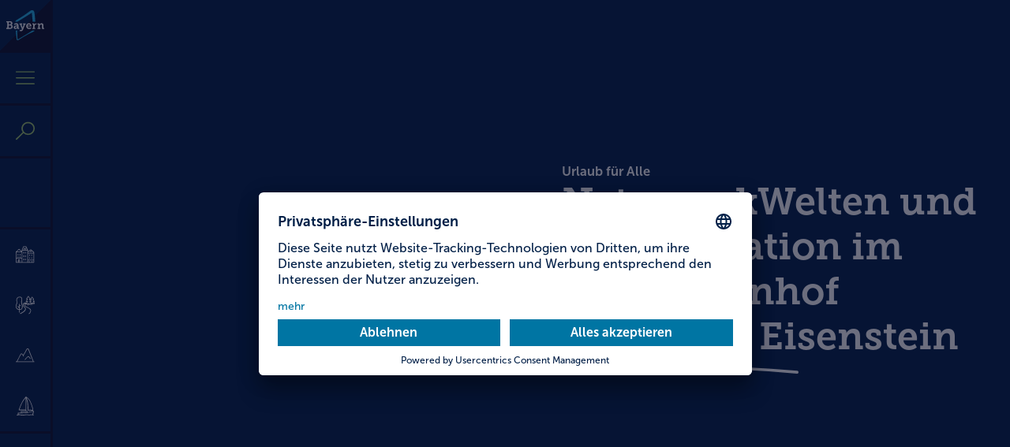

--- FILE ---
content_type: text/html;charset=UTF-8
request_url: https://erlebe.bayern/urlaub-fuer-alle/naturparkwelten-und-umweltstation-im-grenzbahnhof-bayerisch-eisenstein/
body_size: 46947
content:


<!DOCTYPE html>
<html xml:lang="de" lang="de">
<head>
<meta charset="utf-8"/>
<meta name="viewport" content="width=device-width, initial-scale=1"/>
<title>NaturparkWelten und Umweltstation im Grenzbahnhof Bayerisch Eisenstein </title>
<!-- Primary Meta Tags -->
<meta vocab="http://schema.org/" property="datePublished" content="19.01.2026">
<meta name="theme-color" content="#001f47">
<meta name="title" content="NaturparkWelten und Umweltstation im Grenzbahnhof Bayerisch Eisenstein ">
<meta name="description" content="&lt;p&gt;Die &lt;strong&gt;NaturparkWelten&lt;/strong&gt; im &lt;strong&gt;Grenzbahnhof Bayerisch Eisenstein&lt;/strong&gt; beherbergen fünf verschiedene Ausstellungsebenen, die die Vielfalt des Naturparks Bayerischer Wald informativ, eindrucksvoll und spannend veranschaulichen.&amp;nbsp;&lt;/p&gt;<br/>&lt;ul&gt;<br/> &lt;li&gt;Modelleisenbahn - Welt; Höchste Eisenbahn&lt;/li&gt;<br/> &lt;li&gt;Ostbayerisches Skimuseum&lt;/li&gt;<br/> &lt;li&gt;König Arber&lt;/li&gt;<br/> &lt;li&gt;Europäisches Fledermauszentrum&lt;/li&gt;<br/> &lt;li&gt;Bayerisch-Böhmisches Infozentrum&lt;/li&gt;<br/> &lt;li&gt;Ausstellung &quot;Kalter Krieg&quot;.&lt;/li&gt;<br/>&lt;/ul&gt;">
<meta name="robots" content="all">
<link rel="canonical" href="https://erlebe.bayern/urlaub-fuer-alle/naturparkwelten-und-umweltstation-im-grenzbahnhof-bayerisch-eisenstein/"/>
<link rel="alternate" hreflang="x-default" href="https://bavaria.travel/accessible-holidays/naturparkwelten-und-umweltstation-im-grenzbahnhof-bayerisch-eisenstein/"/>
<link rel="alternate" hreflang="de" href="https://erlebe.bayern/urlaub-fuer-alle/naturparkwelten-und-umweltstation-im-grenzbahnhof-bayerisch-eisenstein/"/>
<link rel="alternate" hreflang="en" href="https://bavaria.travel/accessible-holidays/naturparkwelten-und-umweltstation-im-grenzbahnhof-bayerisch-eisenstein/"/>
<!-- Open Graph / Facebook -->
<meta property="og:type" content="website">
<meta property="og:url" content="https://erlebe.bayern/urlaub-fuer-alle/naturparkwelten-und-umweltstation-im-grenzbahnhof-bayerisch-eisenstein/">
<meta property="og:title" content="NaturparkWelten und Umweltstation im Grenzbahnhof Bayerisch Eisenstein ">
<meta property="og:description" content="&lt;p&gt;Die &lt;strong&gt;NaturparkWelten&lt;/strong&gt; im &lt;strong&gt;Grenzbahnhof Bayerisch Eisenstein&lt;/strong&gt; beherbergen fünf verschiedene Ausstellungsebenen, die die Vielfalt des Naturparks Bayerischer Wald informativ, eindrucksvoll und spannend veranschaulichen.&amp;nbsp;&lt;/p&gt;<br/>&lt;ul&gt;<br/> &lt;li&gt;Modelleisenbahn - Welt; Höchste Eisenbahn&lt;/li&gt;<br/> &lt;li&gt;Ostbayerisches Skimuseum&lt;/li&gt;<br/> &lt;li&gt;König Arber&lt;/li&gt;<br/> &lt;li&gt;Europäisches Fledermauszentrum&lt;/li&gt;<br/> &lt;li&gt;Bayerisch-Böhmisches Infozentrum&lt;/li&gt;<br/> &lt;li&gt;Ausstellung &quot;Kalter Krieg&quot;.&lt;/li&gt;<br/>&lt;/ul&gt;">
<meta property="og:image" content="https://partner-api.reisen-fuer-alle.de/barrierefrei/partner_gateway/images/1087074">
<meta property="og:image:secure_url" content="https://partner-api.reisen-fuer-alle.de/barrierefrei/partner_gateway/images/1087074">
<meta property="fb:pages" content="12359083356">
<!-- Twitter -->
<meta name="twitter:card" content="summary_large_image">
<meta name="twitter:site" content="@BayernNews">
<meta name="twitter:creator" content="@BayernNews">
<meta property="twitter:url" content="https://erlebe.bayern/urlaub-fuer-alle/naturparkwelten-und-umweltstation-im-grenzbahnhof-bayerisch-eisenstein/">
<meta property="twitter:title" content="NaturparkWelten und Umweltstation im Grenzbahnhof Bayerisch Eisenstein ">
<meta property="twitter:description" content="&lt;p&gt;Die &lt;strong&gt;NaturparkWelten&lt;/strong&gt; im &lt;strong&gt;Grenzbahnhof Bayerisch Eisenstein&lt;/strong&gt; beherbergen fünf verschiedene Ausstellungsebenen, die die Vielfalt des Naturparks Bayerischer Wald informativ, eindrucksvoll und spannend veranschaulichen.&amp;nbsp;&lt;/p&gt;<br/>&lt;ul&gt;<br/> &lt;li&gt;Modelleisenbahn - Welt; Höchste Eisenbahn&lt;/li&gt;<br/> &lt;li&gt;Ostbayerisches Skimuseum&lt;/li&gt;<br/> &lt;li&gt;König Arber&lt;/li&gt;<br/> &lt;li&gt;Europäisches Fledermauszentrum&lt;/li&gt;<br/> &lt;li&gt;Bayerisch-Böhmisches Infozentrum&lt;/li&gt;<br/> &lt;li&gt;Ausstellung &quot;Kalter Krieg&quot;.&lt;/li&gt;<br/>&lt;/ul&gt;">
<meta name="twitter:image" content="https://partner-api.reisen-fuer-alle.de/barrierefrei/partner_gateway/images/1087074">
<!-- Pinterest -->
<meta name="p:domain_verify" content="b455fd17a426b83a75e19d917a49fdaa">
<style media="all">
@charset "UTF-8";
/*!
* Bootstrap v4.5.0 (https://getbootstrap.com/)
* Copyright 2011-2020 The Bootstrap Authors
* Copyright 2011-2020 Twitter, Inc.
* Licensed under MIT (https://github.com/twbs/bootstrap/blob/master/LICENSE)
*/*,:after,:before{box-sizing:border-box}html{-webkit-text-size-adjust:100%;-webkit-tap-highlight-color:rgba(0,0,0,0);font-family:sans-serif;line-height:1.15}article,aside,figcaption,figure,footer,header,hgroup,main,nav,section{display:block}body{background-color:#fff;color:#001f47;font-family:museo-sans,Helvetica Neue,Arial,sans-serif;font-size:1rem;font-weight:300;line-height:1.4;margin:0;text-align:left}[tabindex="-1"]:focus:not(:focus-visible){outline:0!important}hr{box-sizing:content-box;height:0;overflow:visible}h1,h2,h3,h4,h5,h6{margin-bottom:.5rem;margin-top:0}p{margin-bottom:1rem;margin-top:0}abbr[data-original-title],abbr[title]{border-bottom:0;cursor:help;text-decoration:underline;-webkit-text-decoration:underline dotted;text-decoration:underline dotted;-webkit-text-decoration-skip-ink:none;text-decoration-skip-ink:none}address{font-style:normal;line-height:inherit}address,dl,ol,ul{margin-bottom:1rem}dl,ol,ul{margin-top:0}ol ol,ol ul,ul ol,ul ul{margin-bottom:0}dt{font-weight:700}dd{margin-bottom:.5rem;margin-left:0}blockquote{margin:0 0 1rem}b,strong{font-weight:700}small{font-size:80%}sub,sup{font-size:75%;line-height:0;position:relative;vertical-align:baseline}sub{bottom:-.25em}sup{top:-.5em}a{background-color:transparent;color:#007bff;text-decoration:none}a:hover{color:#21b5ea;text-decoration:underline}a:not([href]),a:not([href]):hover{color:inherit;text-decoration:none}code,kbd,pre,samp{font-family:SFMono-Regular,Menlo,Monaco,Consolas,Liberation Mono,Courier New,monospace;font-size:1em}pre{-ms-overflow-style:scrollbar;margin-bottom:1rem;margin-top:0;overflow:auto}figure{margin:0 0 1rem}img{border-style:none}img,svg{vertical-align:middle}svg{overflow:hidden}table{border-collapse:collapse}caption{caption-side:bottom;color:#6c757d;padding-bottom:.75rem;padding-top:.75rem;text-align:left}th{text-align:inherit}label{display:inline-block;margin-bottom:.5rem}button{border-radius:0}button:focus{outline:1px dotted;outline:5px auto -webkit-focus-ring-color}button,input,optgroup,select,textarea{font-family:inherit;font-size:inherit;line-height:inherit;margin:0}button,input{overflow:visible}button,select{text-transform:none}[role=button]{cursor:pointer}select{word-wrap:normal}[type=button],[type=reset],[type=submit],button{-webkit-appearance:button}[type=button]:not(:disabled),[type=reset]:not(:disabled),[type=submit]:not(:disabled),button:not(:disabled){cursor:pointer}[type=button]::-moz-focus-inner,[type=reset]::-moz-focus-inner,[type=submit]::-moz-focus-inner,button::-moz-focus-inner{border-style:none;padding:0}input[type=checkbox],input[type=radio]{box-sizing:border-box;padding:0}textarea{overflow:auto;resize:vertical}fieldset{border:0;margin:0;min-width:0;padding:0}legend{color:inherit;display:block;font-size:1.5rem;line-height:inherit;margin-bottom:.5rem;max-width:100%;padding:0;white-space:normal;width:100%}progress{vertical-align:baseline}[type=number]::-webkit-inner-spin-button,[type=number]::-webkit-outer-spin-button{height:auto}[type=search]{-webkit-appearance:none;outline-offset:-2px}[type=search]::-webkit-search-decoration{-webkit-appearance:none}::-webkit-file-upload-button{-webkit-appearance:button;font:inherit}output{display:inline-block}summary{cursor:pointer;display:list-item}template{display:none}[hidden]{display:none!important}.h1,.h2,.h3,.h4,.h5,.h6,h1,h2,h3,h4,h5,h6{line-height:1.4;margin-bottom:.5rem}.h1,h1{font-size:2.75rem}.h2,h2{font-size:2.25rem}.h3,h3{font-size:2rem}.h4,h4{font-size:1.375rem}.h5,h5{font-size:1.125rem}.h6,h6{font-size:1rem}.lead{font-size:1.625rem;font-weight:300}.display-1{font-size:6rem}.display-1,.display-2{font-weight:300;line-height:1.4}.display-2{font-size:5.5rem}.display-3{font-size:4.5rem}.display-3,.display-4{font-weight:300;line-height:1.4}.display-4{font-size:3.5rem}hr{border:0;border-top:1px solid rgba(0,0,0,.1);margin-bottom:1rem;margin-top:1rem}.small,small{font-size:.875rem;font-weight:500}.mark,mark{background-color:#fcf8e3;padding:.2em}.list-inline,.list-unstyled{list-style:none;padding-left:0}.list-inline-item{display:inline-block}.list-inline-item:not(:last-child){margin-right:.5rem}.initialism{font-size:90%;text-transform:uppercase}.blockquote{font-size:1.25rem;margin-bottom:1rem}.blockquote-footer{color:#6c757d;display:block;font-size:.875rem}.blockquote-footer:before{content:"— "}.img-fluid,.img-thumbnail{height:auto;max-width:100%}.img-thumbnail{background-color:#fff;border:1px solid #dee2e6;padding:.25rem}.figure{display:inline-block}.figure-img{line-height:1;margin-bottom:.5rem}.figure-caption{color:#6c757d;font-size:90%}.container{margin-left:auto;margin-right:auto;padding-left:10px;padding-right:10px;width:100%}@media (min-width:576px){.container{max-width:540px}}@media (min-width:768px){.container{max-width:720px}}@media (min-width:992px){.container{max-width:960px}}@media (min-width:1200px){.container{max-width:1140px}}.container-fluid,.container-lg,.container-md,.container-sm,.container-xl{margin-left:auto;margin-right:auto;padding-left:10px;padding-right:10px;width:100%}@media (min-width:576px){.container,.container-sm{max-width:540px}}@media (min-width:768px){.container,.container-md,.container-sm{max-width:720px}}@media (min-width:992px){.container,.container-lg,.container-md,.container-sm{max-width:960px}}@media (min-width:1200px){.container,.container-lg,.container-md,.container-sm,.container-xl{max-width:1140px}}.row{display:flex;flex-wrap:wrap;margin-left:-10px;margin-right:-10px}.no-gutters{margin-left:0;margin-right:0}.no-gutters>.col,.no-gutters>[class*=col-]{padding-left:0;padding-right:0}.col,.col-1,.col-10,.col-11,.col-12,.col-2,.col-3,.col-4,.col-5,.col-6,.col-7,.col-8,.col-9,.col-auto,.col-lg,.col-lg-1,.col-lg-10,.col-lg-11,.col-lg-12,.col-lg-2,.col-lg-3,.col-lg-4,.col-lg-5,.col-lg-6,.col-lg-7,.col-lg-8,.col-lg-9,.col-lg-auto,.col-md,.col-md-1,.col-md-10,.col-md-11,.col-md-12,.col-md-2,.col-md-3,.col-md-4,.col-md-5,.col-md-6,.col-md-7,.col-md-8,.col-md-9,.col-md-auto,.col-sm,.col-sm-1,.col-sm-10,.col-sm-11,.col-sm-12,.col-sm-2,.col-sm-3,.col-sm-4,.col-sm-5,.col-sm-6,.col-sm-7,.col-sm-8,.col-sm-9,.col-sm-auto,.col-xl,.col-xl-1,.col-xl-10,.col-xl-11,.col-xl-12,.col-xl-2,.col-xl-3,.col-xl-4,.col-xl-5,.col-xl-6,.col-xl-7,.col-xl-8,.col-xl-9,.col-xl-auto{padding-left:10px;padding-right:10px;position:relative;width:100%}.col{flex-basis:0;flex-grow:1;max-width:100%;min-width:0}.row-cols-1>*{flex:0 0 100%;max-width:100%}.row-cols-2>*{flex:0 0 50%;max-width:50%}.row-cols-3>*{flex:0 0 33.3333333333%;max-width:33.3333333333%}.row-cols-4>*{flex:0 0 25%;max-width:25%}.row-cols-5>*{flex:0 0 20%;max-width:20%}.row-cols-6>*{flex:0 0 16.6666666667%;max-width:16.6666666667%}.col-auto{flex:0 0 auto;max-width:100%;width:auto}.col-1{flex:0 0 8.3333333333%;max-width:8.3333333333%}.col-2{flex:0 0 16.6666666667%;max-width:16.6666666667%}.col-3{flex:0 0 25%;max-width:25%}.col-4{flex:0 0 33.3333333333%;max-width:33.3333333333%}.col-5{flex:0 0 41.6666666667%;max-width:41.6666666667%}.col-6{flex:0 0 50%;max-width:50%}.col-7{flex:0 0 58.3333333333%;max-width:58.3333333333%}.col-8{flex:0 0 66.6666666667%;max-width:66.6666666667%}.col-9{flex:0 0 75%;max-width:75%}.col-10{flex:0 0 83.3333333333%;max-width:83.3333333333%}.col-11{flex:0 0 91.6666666667%;max-width:91.6666666667%}.col-12{flex:0 0 100%;max-width:100%}.order-first{order:-1}.order-last{order:13}.order-0{order:0}.order-1{order:1}.order-2{order:2}.order-3{order:3}.order-4{order:4}.order-5{order:5}.order-6{order:6}.order-7{order:7}.order-8{order:8}.order-9{order:9}.order-10{order:10}.order-11{order:11}.order-12{order:12}.offset-1{margin-left:8.3333333333%}.offset-2{margin-left:16.6666666667%}.offset-3{margin-left:25%}.offset-4{margin-left:33.3333333333%}.offset-5{margin-left:41.6666666667%}.offset-6{margin-left:50%}.offset-7{margin-left:58.3333333333%}.offset-8{margin-left:66.6666666667%}.offset-9{margin-left:75%}.offset-10{margin-left:83.3333333333%}.offset-11{margin-left:91.6666666667%}@media (min-width:576px){.col-sm{flex-basis:0;flex-grow:1;max-width:100%;min-width:0}.row-cols-sm-1>*{flex:0 0 100%;max-width:100%}.row-cols-sm-2>*{flex:0 0 50%;max-width:50%}.row-cols-sm-3>*{flex:0 0 33.3333333333%;max-width:33.3333333333%}.row-cols-sm-4>*{flex:0 0 25%;max-width:25%}.row-cols-sm-5>*{flex:0 0 20%;max-width:20%}.row-cols-sm-6>*{flex:0 0 16.6666666667%;max-width:16.6666666667%}.col-sm-auto{flex:0 0 auto;max-width:100%;width:auto}.col-sm-1{flex:0 0 8.3333333333%;max-width:8.3333333333%}.col-sm-2{flex:0 0 16.6666666667%;max-width:16.6666666667%}.col-sm-3{flex:0 0 25%;max-width:25%}.col-sm-4{flex:0 0 33.3333333333%;max-width:33.3333333333%}.col-sm-5{flex:0 0 41.6666666667%;max-width:41.6666666667%}.col-sm-6{flex:0 0 50%;max-width:50%}.col-sm-7{flex:0 0 58.3333333333%;max-width:58.3333333333%}.col-sm-8{flex:0 0 66.6666666667%;max-width:66.6666666667%}.col-sm-9{flex:0 0 75%;max-width:75%}.col-sm-10{flex:0 0 83.3333333333%;max-width:83.3333333333%}.col-sm-11{flex:0 0 91.6666666667%;max-width:91.6666666667%}.col-sm-12{flex:0 0 100%;max-width:100%}.order-sm-first{order:-1}.order-sm-last{order:13}.order-sm-0{order:0}.order-sm-1{order:1}.order-sm-2{order:2}.order-sm-3{order:3}.order-sm-4{order:4}.order-sm-5{order:5}.order-sm-6{order:6}.order-sm-7{order:7}.order-sm-8{order:8}.order-sm-9{order:9}.order-sm-10{order:10}.order-sm-11{order:11}.order-sm-12{order:12}.offset-sm-0{margin-left:0}.offset-sm-1{margin-left:8.3333333333%}.offset-sm-2{margin-left:16.6666666667%}.offset-sm-3{margin-left:25%}.offset-sm-4{margin-left:33.3333333333%}.offset-sm-5{margin-left:41.6666666667%}.offset-sm-6{margin-left:50%}.offset-sm-7{margin-left:58.3333333333%}.offset-sm-8{margin-left:66.6666666667%}.offset-sm-9{margin-left:75%}.offset-sm-10{margin-left:83.3333333333%}.offset-sm-11{margin-left:91.6666666667%}}@media (min-width:768px){.col-md{flex-basis:0;flex-grow:1;max-width:100%;min-width:0}.row-cols-md-1>*{flex:0 0 100%;max-width:100%}.row-cols-md-2>*{flex:0 0 50%;max-width:50%}.row-cols-md-3>*{flex:0 0 33.3333333333%;max-width:33.3333333333%}.row-cols-md-4>*{flex:0 0 25%;max-width:25%}.row-cols-md-5>*{flex:0 0 20%;max-width:20%}.row-cols-md-6>*{flex:0 0 16.6666666667%;max-width:16.6666666667%}.col-md-auto{flex:0 0 auto;max-width:100%;width:auto}.col-md-1{flex:0 0 8.3333333333%;max-width:8.3333333333%}.col-md-2{flex:0 0 16.6666666667%;max-width:16.6666666667%}.col-md-3{flex:0 0 25%;max-width:25%}.col-md-4{flex:0 0 33.3333333333%;max-width:33.3333333333%}.col-md-5{flex:0 0 41.6666666667%;max-width:41.6666666667%}.col-md-6{flex:0 0 50%;max-width:50%}.col-md-7{flex:0 0 58.3333333333%;max-width:58.3333333333%}.col-md-8{flex:0 0 66.6666666667%;max-width:66.6666666667%}.col-md-9{flex:0 0 75%;max-width:75%}.col-md-10{flex:0 0 83.3333333333%;max-width:83.3333333333%}.col-md-11{flex:0 0 91.6666666667%;max-width:91.6666666667%}.col-md-12{flex:0 0 100%;max-width:100%}.order-md-first{order:-1}.order-md-last{order:13}.order-md-0{order:0}.order-md-1{order:1}.order-md-2{order:2}.order-md-3{order:3}.order-md-4{order:4}.order-md-5{order:5}.order-md-6{order:6}.order-md-7{order:7}.order-md-8{order:8}.order-md-9{order:9}.order-md-10{order:10}.order-md-11{order:11}.order-md-12{order:12}.offset-md-0{margin-left:0}.offset-md-1{margin-left:8.3333333333%}.offset-md-2{margin-left:16.6666666667%}.offset-md-3{margin-left:25%}.offset-md-4{margin-left:33.3333333333%}.offset-md-5{margin-left:41.6666666667%}.offset-md-6{margin-left:50%}.offset-md-7{margin-left:58.3333333333%}.offset-md-8{margin-left:66.6666666667%}.offset-md-9{margin-left:75%}.offset-md-10{margin-left:83.3333333333%}.offset-md-11{margin-left:91.6666666667%}}@media (min-width:992px){.col-lg{flex-basis:0;flex-grow:1;max-width:100%;min-width:0}.row-cols-lg-1>*{flex:0 0 100%;max-width:100%}.row-cols-lg-2>*{flex:0 0 50%;max-width:50%}.row-cols-lg-3>*{flex:0 0 33.3333333333%;max-width:33.3333333333%}.row-cols-lg-4>*{flex:0 0 25%;max-width:25%}.row-cols-lg-5>*{flex:0 0 20%;max-width:20%}.row-cols-lg-6>*{flex:0 0 16.6666666667%;max-width:16.6666666667%}.col-lg-auto{flex:0 0 auto;max-width:100%;width:auto}.col-lg-1{flex:0 0 8.3333333333%;max-width:8.3333333333%}.col-lg-2{flex:0 0 16.6666666667%;max-width:16.6666666667%}.col-lg-3{flex:0 0 25%;max-width:25%}.col-lg-4{flex:0 0 33.3333333333%;max-width:33.3333333333%}.col-lg-5{flex:0 0 41.6666666667%;max-width:41.6666666667%}.col-lg-6{flex:0 0 50%;max-width:50%}.col-lg-7{flex:0 0 58.3333333333%;max-width:58.3333333333%}.col-lg-8{flex:0 0 66.6666666667%;max-width:66.6666666667%}.col-lg-9{flex:0 0 75%;max-width:75%}.col-lg-10{flex:0 0 83.3333333333%;max-width:83.3333333333%}.col-lg-11{flex:0 0 91.6666666667%;max-width:91.6666666667%}.col-lg-12{flex:0 0 100%;max-width:100%}.order-lg-first{order:-1}.order-lg-last{order:13}.order-lg-0{order:0}.order-lg-1{order:1}.order-lg-2{order:2}.order-lg-3{order:3}.order-lg-4{order:4}.order-lg-5{order:5}.order-lg-6{order:6}.order-lg-7{order:7}.order-lg-8{order:8}.order-lg-9{order:9}.order-lg-10{order:10}.order-lg-11{order:11}.order-lg-12{order:12}.offset-lg-0{margin-left:0}.offset-lg-1{margin-left:8.3333333333%}.offset-lg-2{margin-left:16.6666666667%}.offset-lg-3{margin-left:25%}.offset-lg-4{margin-left:33.3333333333%}.offset-lg-5{margin-left:41.6666666667%}.offset-lg-6{margin-left:50%}.offset-lg-7{margin-left:58.3333333333%}.offset-lg-8{margin-left:66.6666666667%}.offset-lg-9{margin-left:75%}.offset-lg-10{margin-left:83.3333333333%}.offset-lg-11{margin-left:91.6666666667%}}@media (min-width:1200px){.col-xl{flex-basis:0;flex-grow:1;max-width:100%;min-width:0}.row-cols-xl-1>*{flex:0 0 100%;max-width:100%}.row-cols-xl-2>*{flex:0 0 50%;max-width:50%}.row-cols-xl-3>*{flex:0 0 33.3333333333%;max-width:33.3333333333%}.row-cols-xl-4>*{flex:0 0 25%;max-width:25%}.row-cols-xl-5>*{flex:0 0 20%;max-width:20%}.row-cols-xl-6>*{flex:0 0 16.6666666667%;max-width:16.6666666667%}.col-xl-auto{flex:0 0 auto;max-width:100%;width:auto}.col-xl-1{flex:0 0 8.3333333333%;max-width:8.3333333333%}.col-xl-2{flex:0 0 16.6666666667%;max-width:16.6666666667%}.col-xl-3{flex:0 0 25%;max-width:25%}.col-xl-4{flex:0 0 33.3333333333%;max-width:33.3333333333%}.col-xl-5{flex:0 0 41.6666666667%;max-width:41.6666666667%}.col-xl-6{flex:0 0 50%;max-width:50%}.col-xl-7{flex:0 0 58.3333333333%;max-width:58.3333333333%}.col-xl-8{flex:0 0 66.6666666667%;max-width:66.6666666667%}.col-xl-9{flex:0 0 75%;max-width:75%}.col-xl-10{flex:0 0 83.3333333333%;max-width:83.3333333333%}.col-xl-11{flex:0 0 91.6666666667%;max-width:91.6666666667%}.col-xl-12{flex:0 0 100%;max-width:100%}.order-xl-first{order:-1}.order-xl-last{order:13}.order-xl-0{order:0}.order-xl-1{order:1}.order-xl-2{order:2}.order-xl-3{order:3}.order-xl-4{order:4}.order-xl-5{order:5}.order-xl-6{order:6}.order-xl-7{order:7}.order-xl-8{order:8}.order-xl-9{order:9}.order-xl-10{order:10}.order-xl-11{order:11}.order-xl-12{order:12}.offset-xl-0{margin-left:0}.offset-xl-1{margin-left:8.3333333333%}.offset-xl-2{margin-left:16.6666666667%}.offset-xl-3{margin-left:25%}.offset-xl-4{margin-left:33.3333333333%}.offset-xl-5{margin-left:41.6666666667%}.offset-xl-6{margin-left:50%}.offset-xl-7{margin-left:58.3333333333%}.offset-xl-8{margin-left:66.6666666667%}.offset-xl-9{margin-left:75%}.offset-xl-10{margin-left:83.3333333333%}.offset-xl-11{margin-left:91.6666666667%}}.table{color:#001f47;margin-bottom:1rem;width:100%}.table td,.table th{border-top:1px solid #dee2e6;padding:.75rem;vertical-align:top}.table thead th{border-bottom:2px solid #dee2e6;vertical-align:bottom}.table tbody+tbody{border-top:2px solid #dee2e6}.table-sm td,.table-sm th{padding:.3rem}.table-bordered,.table-bordered td,.table-bordered th{border:1px solid #dee2e6}.table-bordered thead td,.table-bordered thead th{border-bottom-width:2px}.table-borderless tbody+tbody,.table-borderless td,.table-borderless th,.table-borderless thead th{border:0}.table-striped tbody tr:nth-of-type(odd){background-color:rgba(0,0,0,.05)}.table-hover tbody tr:hover{background-color:rgba(0,0,0,.075);color:#001f47}.table-primary,.table-primary>td,.table-primary>th{background-color:#b8daff}.table-primary tbody+tbody,.table-primary td,.table-primary th,.table-primary thead th{border-color:#7abaff}.table-hover .table-primary:hover,.table-hover .table-primary:hover>td,.table-hover .table-primary:hover>th{background-color:#9fcdff}.table-secondary,.table-secondary>td,.table-secondary>th{background-color:#d6d8db}.table-secondary tbody+tbody,.table-secondary td,.table-secondary th,.table-secondary thead th{border-color:#b3b7bb}.table-hover .table-secondary:hover,.table-hover .table-secondary:hover>td,.table-hover .table-secondary:hover>th{background-color:#c8cbcf}.table-success,.table-success>td,.table-success>th{background-color:#d5e6c7}.table-success tbody+tbody,.table-success td,.table-success th,.table-success thead th{border-color:#b1d098}.table-hover .table-success:hover,.table-hover .table-success:hover>td,.table-hover .table-success:hover>th{background-color:#c8deb5}.table-info,.table-info>td,.table-info>th{background-color:#c1eaf9}.table-info tbody+tbody,.table-info td,.table-info th,.table-info thead th{border-color:#8cd9f4}.table-hover .table-info:hover,.table-hover .table-info:hover>td,.table-hover .table-info:hover>th{background-color:#aae2f7}.table-warning,.table-warning>td,.table-warning>th{background-color:#fff1cb}.table-warning tbody+tbody,.table-warning td,.table-warning th,.table-warning thead th{border-color:#ffe69e}.table-hover .table-warning:hover,.table-hover .table-warning:hover>td,.table-hover .table-warning:hover>th{background-color:#ffeab2}.table-danger,.table-danger>td,.table-danger>th{background-color:#f7b8c8}.table-danger tbody+tbody,.table-danger td,.table-danger th,.table-danger thead th{border-color:#f17a99}.table-hover .table-danger:hover,.table-hover .table-danger:hover>td,.table-hover .table-danger:hover>th{background-color:#f4a1b6}.table-light,.table-light>td,.table-light>th{background-color:#fdfdfe}.table-light tbody+tbody,.table-light td,.table-light th,.table-light thead th{border-color:#fbfcfc}.table-hover .table-light:hover,.table-hover .table-light:hover>td,.table-hover .table-light:hover>th{background-color:#ececf6}.table-dark,.table-dark>td,.table-dark>th{background-color:#c6c8ca}.table-dark tbody+tbody,.table-dark td,.table-dark th,.table-dark thead th{border-color:#95999c}.table-hover .table-dark:hover,.table-hover .table-dark:hover>td,.table-hover .table-dark:hover>th{background-color:#b9bbbe}.table-active,.table-active>td,.table-active>th,.table-hover .table-active:hover,.table-hover .table-active:hover>td,.table-hover .table-active:hover>th{background-color:rgba(0,0,0,.075)}.table .thead-dark th{background-color:#343a40;border-color:#454d55;color:#fff}.table .thead-light th{background-color:#e9ecef;border-color:#dee2e6;color:#495057}.table-dark{background-color:#343a40;color:#fff}.table-dark td,.table-dark th,.table-dark thead th{border-color:#454d55}.table-dark.table-bordered{border:0}.table-dark.table-striped tbody tr:nth-of-type(odd){background-color:hsla(0,0%,100%,.05)}.table-dark.table-hover tbody tr:hover{background-color:hsla(0,0%,100%,.075);color:#fff}@media (max-width:575.98px){.table-responsive-sm{-webkit-overflow-scrolling:touch;display:block;overflow-x:auto;width:100%}.table-responsive-sm>.table-bordered{border:0}}@media (max-width:767.98px){.table-responsive-md{-webkit-overflow-scrolling:touch;display:block;overflow-x:auto;width:100%}.table-responsive-md>.table-bordered{border:0}}@media (max-width:991.98px){.table-responsive-lg{-webkit-overflow-scrolling:touch;display:block;overflow-x:auto;width:100%}.table-responsive-lg>.table-bordered{border:0}}@media (max-width:1199.98px){.table-responsive-xl{-webkit-overflow-scrolling:touch;display:block;overflow-x:auto;width:100%}.table-responsive-xl>.table-bordered{border:0}}.table-responsive{-webkit-overflow-scrolling:touch;display:block;overflow-x:auto;width:100%}.table-responsive>.table-bordered{border:0}.form-control{background-clip:padding-box;background-color:#fff;border:1px solid #ced4da;border-radius:0;color:#495057;display:block;font-size:1rem;font-weight:300;height:calc(1.4em + .75rem + 2px);line-height:1.4;padding:.375rem .75rem;transition:border-color .15s ease-in-out,box-shadow .15s ease-in-out;width:100%}@media (prefers-reduced-motion:reduce){.form-control{transition:none}}.form-control::-ms-expand{background-color:transparent;border:0}.form-control:-moz-focusring{color:transparent;text-shadow:0 0 0 #495057}.form-control:focus{background-color:#fff;border-color:#80bdff;box-shadow:0 0 0 .2rem rgba(0,123,255,.25);color:#495057;outline:0}.form-control::-moz-placeholder{color:#6c757d;opacity:1}.form-control::placeholder{color:#6c757d;opacity:1}.form-control:disabled,.form-control[readonly]{background-color:#e9ecef;opacity:1}input[type=date].form-control,input[type=datetime-local].form-control,input[type=month].form-control,input[type=time].form-control{-webkit-appearance:none;-moz-appearance:none;appearance:none}select.form-control:focus::-ms-value{background-color:#fff;color:#495057}.form-control-file,.form-control-range{display:block;width:100%}.col-form-label{font-size:inherit;line-height:1.4;margin-bottom:0;padding-bottom:calc(.375rem + 1px);padding-top:calc(.375rem + 1px)}.col-form-label-lg{font-size:1.25rem;line-height:1.4;padding-bottom:calc(.5rem + 1px);padding-top:calc(.5rem + 1px)}.col-form-label-sm{font-size:.875rem;line-height:1.4;padding-bottom:calc(.25rem + 1px);padding-top:calc(.25rem + 1px)}.form-control-plaintext{background-color:transparent;border:solid transparent;border-width:1px 0;color:#001f47;display:block;font-size:1rem;line-height:1.4;margin-bottom:0;padding:.375rem 0;width:100%}.form-control-plaintext.form-control-lg,.form-control-plaintext.form-control-sm{padding-left:0;padding-right:0}.form-control-sm{font-size:.875rem;height:calc(1.4em + .5rem + 2px);line-height:1.4;padding:.25rem .5rem}.form-control-lg{font-size:1.25rem;height:calc(1.4em + 1rem + 2px);line-height:1.4;padding:.5rem 1rem}select.form-control[multiple],select.form-control[size],textarea.form-control{height:auto}.form-group{margin-bottom:1rem}.form-text{display:block;margin-top:.25rem}.form-row{display:flex;flex-wrap:wrap;margin-left:-5px;margin-right:-5px}.form-row>.col,.form-row>[class*=col-]{padding-left:5px;padding-right:5px}.form-check{display:block;padding-left:1.25rem;position:relative}.form-check-input{margin-left:-1.25rem;margin-top:.3rem;position:absolute}.form-check-input:disabled~.form-check-label,.form-check-input[disabled]~.form-check-label{color:#6c757d}.form-check-label{margin-bottom:0}.form-check-inline{align-items:center;display:inline-flex;margin-right:.75rem;padding-left:0}.form-check-inline .form-check-input{margin-left:0;margin-right:.3125rem;margin-top:0;position:static}.valid-feedback{color:#69a438;display:none;font-size:.875rem;margin-top:.25rem;width:100%}.valid-tooltip{background-color:#69a438;color:#fff;display:none;font-size:.875rem;line-height:1.4;margin-top:.1rem;max-width:100%;padding:.25rem .5rem;position:absolute;top:100%;z-index:5}.is-valid~.valid-feedback,.is-valid~.valid-tooltip,.was-validated :valid~.valid-feedback,.was-validated :valid~.valid-tooltip{display:block}.form-control.is-valid,.was-validated .form-control:valid{border-color:#69a438}.form-control.is-valid:focus,.was-validated .form-control:valid:focus{border-color:#69a438;box-shadow:0 0 0 .2rem rgba(105,164,56,.25)}.custom-select.is-valid,.was-validated .custom-select:valid{border-color:#69a438}.custom-select.is-valid:focus,.was-validated .custom-select:valid:focus{border-color:#69a438;box-shadow:0 0 0 .2rem rgba(105,164,56,.25)}.form-check-input.is-valid~.form-check-label,.was-validated .form-check-input:valid~.form-check-label{color:#69a438}.form-check-input.is-valid~.valid-feedback,.form-check-input.is-valid~.valid-tooltip,.was-validated .form-check-input:valid~.valid-feedback,.was-validated .form-check-input:valid~.valid-tooltip{display:block}.custom-control-input.is-valid~.custom-control-label,.was-validated .custom-control-input:valid~.custom-control-label{color:#69a438}.custom-control-input.is-valid~.custom-control-label:before,.was-validated .custom-control-input:valid~.custom-control-label:before{border-color:#69a438}.custom-control-input.is-valid:checked~.custom-control-label:before,.was-validated .custom-control-input:valid:checked~.custom-control-label:before{background-color:#82c24d;border-color:#82c24d}.custom-control-input.is-valid:focus~.custom-control-label:before,.was-validated .custom-control-input:valid:focus~.custom-control-label:before{box-shadow:0 0 0 .2rem rgba(105,164,56,.25)}.custom-control-input.is-valid:focus:not(:checked)~.custom-control-label:before,.was-validated .custom-control-input:valid:focus:not(:checked)~.custom-control-label:before{border-color:#69a438}.custom-file-input.is-valid~.custom-file-label,.was-validated .custom-file-input:valid~.custom-file-label{border-color:#69a438}.custom-file-input.is-valid:focus~.custom-file-label,.was-validated .custom-file-input:valid:focus~.custom-file-label{border-color:#69a438;box-shadow:0 0 0 .2rem rgba(105,164,56,.25)}.invalid-feedback{color:#e4003a;display:none;font-size:.875rem;margin-top:.25rem;width:100%}.invalid-tooltip{background-color:#e4003a;color:#fff;display:none;font-size:.875rem;line-height:1.4;margin-top:.1rem;max-width:100%;padding:.25rem .5rem;position:absolute;top:100%;z-index:5}.is-invalid~.invalid-feedback,.is-invalid~.invalid-tooltip,.was-validated :invalid~.invalid-feedback,.was-validated :invalid~.invalid-tooltip{display:block}.form-control.is-invalid,.was-validated .form-control:invalid{border-color:#e4003a}.form-control.is-invalid:focus,.was-validated .form-control:invalid:focus{border-color:#e4003a;box-shadow:0 0 0 .2rem rgba(228,0,58,.25)}.custom-select.is-invalid,.was-validated .custom-select:invalid{border-color:#e4003a}.custom-select.is-invalid:focus,.was-validated .custom-select:invalid:focus{border-color:#e4003a;box-shadow:0 0 0 .2rem rgba(228,0,58,.25)}.form-check-input.is-invalid~.form-check-label,.was-validated .form-check-input:invalid~.form-check-label{color:#e4003a}.form-check-input.is-invalid~.invalid-feedback,.form-check-input.is-invalid~.invalid-tooltip,.was-validated .form-check-input:invalid~.invalid-feedback,.was-validated .form-check-input:invalid~.invalid-tooltip{display:block}.custom-control-input.is-invalid~.custom-control-label,.was-validated .custom-control-input:invalid~.custom-control-label{color:#e4003a}.custom-control-input.is-invalid~.custom-control-label:before,.was-validated .custom-control-input:invalid~.custom-control-label:before{border-color:#e4003a}.custom-control-input.is-invalid:checked~.custom-control-label:before,.was-validated .custom-control-input:invalid:checked~.custom-control-label:before{background-color:#ff1853;border-color:#ff1853}.custom-control-input.is-invalid:focus~.custom-control-label:before,.was-validated .custom-control-input:invalid:focus~.custom-control-label:before{box-shadow:0 0 0 .2rem rgba(228,0,58,.25)}.custom-control-input.is-invalid:focus:not(:checked)~.custom-control-label:before,.was-validated .custom-control-input:invalid:focus:not(:checked)~.custom-control-label:before{border-color:#e4003a}.custom-file-input.is-invalid~.custom-file-label,.was-validated .custom-file-input:invalid~.custom-file-label{border-color:#e4003a}.custom-file-input.is-invalid:focus~.custom-file-label,.was-validated .custom-file-input:invalid:focus~.custom-file-label{border-color:#e4003a;box-shadow:0 0 0 .2rem rgba(228,0,58,.25)}.form-inline{align-items:center;display:flex;flex-flow:row wrap}.form-inline .form-check{width:100%}@media (min-width:576px){.form-inline label{justify-content:center}.form-inline .form-group,.form-inline label{align-items:center;display:flex;margin-bottom:0}.form-inline .form-group{flex:0 0 auto;flex-flow:row wrap}.form-inline .form-control{display:inline-block;vertical-align:middle;width:auto}.form-inline .form-control-plaintext{display:inline-block}.form-inline .custom-select,.form-inline .input-group{width:auto}.form-inline .form-check{align-items:center;display:flex;justify-content:center;padding-left:0;width:auto}.form-inline .form-check-input{flex-shrink:0;margin-left:0;margin-right:.25rem;margin-top:0;position:relative}.form-inline .custom-control{align-items:center;justify-content:center}.form-inline .custom-control-label{margin-bottom:0}}.btn{background-color:transparent;border:1px solid transparent;border-radius:0;color:#001f47;display:inline-block;font-size:.875rem;font-weight:700;line-height:1.4;padding:16px;text-align:center;transition:color .15s ease-in-out,background-color .15s ease-in-out,border-color .15s ease-in-out,box-shadow .15s ease-in-out;-webkit-user-select:none;-moz-user-select:none;user-select:none;vertical-align:middle}@media (prefers-reduced-motion:reduce){.btn{transition:none}}.btn:hover{color:#001f47;text-decoration:none}.btn.focus,.btn:focus{box-shadow:0 0 0 .2rem rgba(0,123,255,.25);outline:0}.btn.disabled,.btn:disabled{opacity:.65}.btn:not(:disabled):not(.disabled){cursor:pointer}a.btn.disabled,fieldset:disabled a.btn{pointer-events:none}.btn-primary{background-color:#007bff;border-color:#007bff;color:#fff}.btn-primary.focus,.btn-primary:focus,.btn-primary:hover{background-color:#0069d9;border-color:#0062cc;color:#fff}.btn-primary.focus,.btn-primary:focus{box-shadow:0 0 0 .2rem rgba(38,143,255,.5)}.btn-primary.disabled,.btn-primary:disabled{background-color:#007bff;border-color:#007bff;color:#fff}.btn-primary:not(:disabled):not(.disabled).active,.btn-primary:not(:disabled):not(.disabled):active,.show>.btn-primary.dropdown-toggle{background-color:#0062cc;border-color:#005cbf;color:#fff}.btn-primary:not(:disabled):not(.disabled).active:focus,.btn-primary:not(:disabled):not(.disabled):active:focus,.show>.btn-primary.dropdown-toggle:focus{box-shadow:0 0 0 .2rem rgba(38,143,255,.5)}.btn-secondary{background-color:#6c757d;border-color:#6c757d;color:#fff}.btn-secondary.focus,.btn-secondary:focus,.btn-secondary:hover{background-color:#5a6268;border-color:#545b62;color:#fff}.btn-secondary.focus,.btn-secondary:focus{box-shadow:0 0 0 .2rem hsla(208,6%,54%,.5)}.btn-secondary.disabled,.btn-secondary:disabled{background-color:#6c757d;border-color:#6c757d;color:#fff}.btn-secondary:not(:disabled):not(.disabled).active,.btn-secondary:not(:disabled):not(.disabled):active,.show>.btn-secondary.dropdown-toggle{background-color:#545b62;border-color:#4e555b;color:#fff}.btn-secondary:not(:disabled):not(.disabled).active:focus,.btn-secondary:not(:disabled):not(.disabled):active:focus,.show>.btn-secondary.dropdown-toggle:focus{box-shadow:0 0 0 .2rem hsla(208,6%,54%,.5)}.btn-success{background-color:#69a438;border-color:#69a438;color:#fff}.btn-success.focus,.btn-success:focus,.btn-success:hover{background-color:#57872e;border-color:#517e2b;color:#fff}.btn-success.focus,.btn-success:focus{box-shadow:0 0 0 .2rem rgba(128,178,86,.5)}.btn-success.disabled,.btn-success:disabled{background-color:#69a438;border-color:#69a438;color:#fff}.btn-success:not(:disabled):not(.disabled).active,.btn-success:not(:disabled):not(.disabled):active,.show>.btn-success.dropdown-toggle{background-color:#517e2b;border-color:#4b7428;color:#fff}.btn-success:not(:disabled):not(.disabled).active:focus,.btn-success:not(:disabled):not(.disabled):active:focus,.show>.btn-success.dropdown-toggle:focus{box-shadow:0 0 0 .2rem rgba(128,178,86,.5)}.btn-info{background-color:#21b5ea;border-color:#21b5ea;color:#fff}.btn-info.focus,.btn-info:focus,.btn-info:hover{background-color:#149fd1;border-color:#1396c5;color:#fff}.btn-info.focus,.btn-info:focus{box-shadow:0 0 0 .2rem rgba(66,192,237,.5)}.btn-info.disabled,.btn-info:disabled{background-color:#21b5ea;border-color:#21b5ea;color:#fff}.btn-info:not(:disabled):not(.disabled).active,.btn-info:not(:disabled):not(.disabled):active,.show>.btn-info.dropdown-toggle{background-color:#1396c5;border-color:#128dba;color:#fff}.btn-info:not(:disabled):not(.disabled).active:focus,.btn-info:not(:disabled):not(.disabled):active:focus,.show>.btn-info.dropdown-toggle:focus{box-shadow:0 0 0 .2rem rgba(66,192,237,.5)}.btn-warning{background-color:#ffce44;border-color:#ffce44;color:#212529}.btn-warning.focus,.btn-warning:focus,.btn-warning:hover{background-color:#ffc41e;border-color:#ffc111;color:#212529}.btn-warning.focus,.btn-warning:focus{box-shadow:0 0 0 .2rem rgba(222,181,64,.5)}.btn-warning.disabled,.btn-warning:disabled{background-color:#ffce44;border-color:#ffce44;color:#212529}.btn-warning:not(:disabled):not(.disabled).active,.btn-warning:not(:disabled):not(.disabled):active,.show>.btn-warning.dropdown-toggle{background-color:#ffc111;border-color:#ffbd04;color:#212529}.btn-warning:not(:disabled):not(.disabled).active:focus,.btn-warning:not(:disabled):not(.disabled):active:focus,.show>.btn-warning.dropdown-toggle:focus{box-shadow:0 0 0 .2rem rgba(222,181,64,.5)}.btn-danger{background-color:#e4003a;border-color:#e4003a;color:#fff}.btn-danger.focus,.btn-danger:focus,.btn-danger:hover{background-color:#be0030;border-color:#b1002d;color:#fff}.btn-danger.focus,.btn-danger:focus{box-shadow:0 0 0 .2rem rgba(232,38,88,.5)}.btn-danger.disabled,.btn-danger:disabled{background-color:#e4003a;border-color:#e4003a;color:#fff}.btn-danger:not(:disabled):not(.disabled).active,.btn-danger:not(:disabled):not(.disabled):active,.show>.btn-danger.dropdown-toggle{background-color:#b1002d;border-color:#a4002a;color:#fff}.btn-danger:not(:disabled):not(.disabled).active:focus,.btn-danger:not(:disabled):not(.disabled):active:focus,.show>.btn-danger.dropdown-toggle:focus{box-shadow:0 0 0 .2rem rgba(232,38,88,.5)}.btn-light{background-color:#f8f9fa;border-color:#f8f9fa;color:#212529}.btn-light.focus,.btn-light:focus,.btn-light:hover{background-color:#e2e6ea;border-color:#dae0e5;color:#212529}.btn-light.focus,.btn-light:focus{box-shadow:0 0 0 .2rem hsla(220,4%,85%,.5)}.btn-light.disabled,.btn-light:disabled{background-color:#f8f9fa;border-color:#f8f9fa;color:#212529}.btn-light:not(:disabled):not(.disabled).active,.btn-light:not(:disabled):not(.disabled):active,.show>.btn-light.dropdown-toggle{background-color:#dae0e5;border-color:#d3d9df;color:#212529}.btn-light:not(:disabled):not(.disabled).active:focus,.btn-light:not(:disabled):not(.disabled):active:focus,.show>.btn-light.dropdown-toggle:focus{box-shadow:0 0 0 .2rem hsla(220,4%,85%,.5)}.btn-dark{background-color:#343a40;border-color:#343a40;color:#fff}.btn-dark.focus,.btn-dark:focus,.btn-dark:hover{background-color:#23272b;border-color:#1d2124;color:#fff}.btn-dark.focus,.btn-dark:focus{box-shadow:0 0 0 .2rem rgba(82,88,93,.5)}.btn-dark.disabled,.btn-dark:disabled{background-color:#343a40;border-color:#343a40;color:#fff}.btn-dark:not(:disabled):not(.disabled).active,.btn-dark:not(:disabled):not(.disabled):active,.show>.btn-dark.dropdown-toggle{background-color:#1d2124;border-color:#171a1d;color:#fff}.btn-dark:not(:disabled):not(.disabled).active:focus,.btn-dark:not(:disabled):not(.disabled):active:focus,.show>.btn-dark.dropdown-toggle:focus{box-shadow:0 0 0 .2rem rgba(82,88,93,.5)}.btn-outline-primary{border-color:#007bff;color:#007bff}.btn-outline-primary:hover{background-color:#007bff;border-color:#007bff;color:#fff}.btn-outline-primary.focus,.btn-outline-primary:focus{box-shadow:0 0 0 .2rem rgba(0,123,255,.5)}.btn-outline-primary.disabled,.btn-outline-primary:disabled{background-color:transparent;color:#007bff}.btn-outline-primary:not(:disabled):not(.disabled).active,.btn-outline-primary:not(:disabled):not(.disabled):active,.show>.btn-outline-primary.dropdown-toggle{background-color:#007bff;border-color:#007bff;color:#fff}.btn-outline-primary:not(:disabled):not(.disabled).active:focus,.btn-outline-primary:not(:disabled):not(.disabled):active:focus,.show>.btn-outline-primary.dropdown-toggle:focus{box-shadow:0 0 0 .2rem rgba(0,123,255,.5)}.btn-outline-secondary{border-color:#6c757d;color:#6c757d}.btn-outline-secondary:hover{background-color:#6c757d;border-color:#6c757d;color:#fff}.btn-outline-secondary.focus,.btn-outline-secondary:focus{box-shadow:0 0 0 .2rem hsla(208,7%,46%,.5)}.btn-outline-secondary.disabled,.btn-outline-secondary:disabled{background-color:transparent;color:#6c757d}.btn-outline-secondary:not(:disabled):not(.disabled).active,.btn-outline-secondary:not(:disabled):not(.disabled):active,.show>.btn-outline-secondary.dropdown-toggle{background-color:#6c757d;border-color:#6c757d;color:#fff}.btn-outline-secondary:not(:disabled):not(.disabled).active:focus,.btn-outline-secondary:not(:disabled):not(.disabled):active:focus,.show>.btn-outline-secondary.dropdown-toggle:focus{box-shadow:0 0 0 .2rem hsla(208,7%,46%,.5)}.btn-outline-success{border-color:#69a438;color:#69a438}.btn-outline-success:hover{background-color:#69a438;border-color:#69a438;color:#fff}.btn-outline-success.focus,.btn-outline-success:focus{box-shadow:0 0 0 .2rem rgba(105,164,56,.5)}.btn-outline-success.disabled,.btn-outline-success:disabled{background-color:transparent;color:#69a438}.btn-outline-success:not(:disabled):not(.disabled).active,.btn-outline-success:not(:disabled):not(.disabled):active,.show>.btn-outline-success.dropdown-toggle{background-color:#69a438;border-color:#69a438;color:#fff}.btn-outline-success:not(:disabled):not(.disabled).active:focus,.btn-outline-success:not(:disabled):not(.disabled):active:focus,.show>.btn-outline-success.dropdown-toggle:focus{box-shadow:0 0 0 .2rem rgba(105,164,56,.5)}.btn-outline-info{border-color:#21b5ea;color:#21b5ea}.btn-outline-info:hover{background-color:#21b5ea;border-color:#21b5ea;color:#fff}.btn-outline-info.focus,.btn-outline-info:focus{box-shadow:0 0 0 .2rem rgba(33,181,234,.5)}.btn-outline-info.disabled,.btn-outline-info:disabled{background-color:transparent;color:#21b5ea}.btn-outline-info:not(:disabled):not(.disabled).active,.btn-outline-info:not(:disabled):not(.disabled):active,.show>.btn-outline-info.dropdown-toggle{background-color:#21b5ea;border-color:#21b5ea;color:#fff}.btn-outline-info:not(:disabled):not(.disabled).active:focus,.btn-outline-info:not(:disabled):not(.disabled):active:focus,.show>.btn-outline-info.dropdown-toggle:focus{box-shadow:0 0 0 .2rem rgba(33,181,234,.5)}.btn-outline-warning{border-color:#ffce44;color:#ffce44}.btn-outline-warning:hover{background-color:#ffce44;border-color:#ffce44;color:#212529}.btn-outline-warning.focus,.btn-outline-warning:focus{box-shadow:0 0 0 .2rem rgba(255,206,68,.5)}.btn-outline-warning.disabled,.btn-outline-warning:disabled{background-color:transparent;color:#ffce44}.btn-outline-warning:not(:disabled):not(.disabled).active,.btn-outline-warning:not(:disabled):not(.disabled):active,.show>.btn-outline-warning.dropdown-toggle{background-color:#ffce44;border-color:#ffce44;color:#212529}.btn-outline-warning:not(:disabled):not(.disabled).active:focus,.btn-outline-warning:not(:disabled):not(.disabled):active:focus,.show>.btn-outline-warning.dropdown-toggle:focus{box-shadow:0 0 0 .2rem rgba(255,206,68,.5)}.btn-outline-danger{border-color:#e4003a;color:#e4003a}.btn-outline-danger:hover{background-color:#e4003a;border-color:#e4003a;color:#fff}.btn-outline-danger.focus,.btn-outline-danger:focus{box-shadow:0 0 0 .2rem rgba(228,0,58,.5)}.btn-outline-danger.disabled,.btn-outline-danger:disabled{background-color:transparent;color:#e4003a}.btn-outline-danger:not(:disabled):not(.disabled).active,.btn-outline-danger:not(:disabled):not(.disabled):active,.show>.btn-outline-danger.dropdown-toggle{background-color:#e4003a;border-color:#e4003a;color:#fff}.btn-outline-danger:not(:disabled):not(.disabled).active:focus,.btn-outline-danger:not(:disabled):not(.disabled):active:focus,.show>.btn-outline-danger.dropdown-toggle:focus{box-shadow:0 0 0 .2rem rgba(228,0,58,.5)}.btn-outline-light{border-color:#f8f9fa;color:#f8f9fa}.btn-outline-light:hover{background-color:#f8f9fa;border-color:#f8f9fa;color:#212529}.btn-outline-light.focus,.btn-outline-light:focus{box-shadow:0 0 0 .2rem rgba(248,249,250,.5)}.btn-outline-light.disabled,.btn-outline-light:disabled{background-color:transparent;color:#f8f9fa}.btn-outline-light:not(:disabled):not(.disabled).active,.btn-outline-light:not(:disabled):not(.disabled):active,.show>.btn-outline-light.dropdown-toggle{background-color:#f8f9fa;border-color:#f8f9fa;color:#212529}.btn-outline-light:not(:disabled):not(.disabled).active:focus,.btn-outline-light:not(:disabled):not(.disabled):active:focus,.show>.btn-outline-light.dropdown-toggle:focus{box-shadow:0 0 0 .2rem rgba(248,249,250,.5)}.btn-outline-dark{border-color:#343a40;color:#343a40}.btn-outline-dark:hover{background-color:#343a40;border-color:#343a40;color:#fff}.btn-outline-dark.focus,.btn-outline-dark:focus{box-shadow:0 0 0 .2rem rgba(52,58,64,.5)}.btn-outline-dark.disabled,.btn-outline-dark:disabled{background-color:transparent;color:#343a40}.btn-outline-dark:not(:disabled):not(.disabled).active,.btn-outline-dark:not(:disabled):not(.disabled):active,.show>.btn-outline-dark.dropdown-toggle{background-color:#343a40;border-color:#343a40;color:#fff}.btn-outline-dark:not(:disabled):not(.disabled).active:focus,.btn-outline-dark:not(:disabled):not(.disabled):active:focus,.show>.btn-outline-dark.dropdown-toggle:focus{box-shadow:0 0 0 .2rem rgba(52,58,64,.5)}.btn-link{color:#007bff;font-weight:500;text-decoration:none}.btn-link:hover{color:#21b5ea}.btn-link.focus,.btn-link:focus,.btn-link:hover{text-decoration:underline}.btn-link.disabled,.btn-link:disabled{color:#6c757d;pointer-events:none}.btn-group-lg>.btn,.btn-lg{border-radius:0;font-size:1.25rem;line-height:1.4;padding:16px}.btn-group-sm>.btn,.btn-sm{border-radius:0;font-size:.875rem;line-height:1.4;padding:16px}.btn-block{display:block;width:100%}.btn-block+.btn-block{margin-top:.5rem}input[type=button].btn-block,input[type=reset].btn-block,input[type=submit].btn-block{width:100%}.fade{transition:opacity .15s linear}@media (prefers-reduced-motion:reduce){.fade{transition:none}}.fade:not(.show){opacity:0}.collapse:not(.show){display:none}.collapsing{height:0;overflow:hidden;position:relative;transition:height .35s ease}@media (prefers-reduced-motion:reduce){.collapsing{transition:none}}.dropdown,.dropleft,.dropright,.dropup{position:relative}.dropdown-toggle{white-space:nowrap}.dropdown-menu{background-clip:padding-box;background-color:#fff;border:1px solid rgba(0,0,0,.15);color:#001f47;display:none;float:left;font-size:1rem;left:0;list-style:none;margin:.125rem 0 0;min-width:10rem;padding:.5rem 0;position:absolute;text-align:left;top:100%;z-index:1000}.dropdown-menu-left{left:0;right:auto}.dropdown-menu-right{left:auto;right:0}@media (min-width:576px){.dropdown-menu-sm-left{left:0;right:auto}.dropdown-menu-sm-right{left:auto;right:0}}@media (min-width:768px){.dropdown-menu-md-left{left:0;right:auto}.dropdown-menu-md-right{left:auto;right:0}}@media (min-width:992px){.dropdown-menu-lg-left{left:0;right:auto}.dropdown-menu-lg-right{left:auto;right:0}}@media (min-width:1200px){.dropdown-menu-xl-left{left:0;right:auto}.dropdown-menu-xl-right{left:auto;right:0}}.dropup .dropdown-menu{bottom:100%;margin-bottom:.125rem;margin-top:0;top:auto}.dropright .dropdown-menu{left:100%;margin-left:.125rem;margin-top:0;right:auto;top:0}.dropright .dropdown-toggle:after{vertical-align:0}.dropleft .dropdown-menu{left:auto;margin-right:.125rem;margin-top:0;right:100%;top:0}.dropleft .dropdown-toggle:before{vertical-align:0}.dropdown-menu[x-placement^=bottom],.dropdown-menu[x-placement^=left],.dropdown-menu[x-placement^=right],.dropdown-menu[x-placement^=top]{bottom:auto;right:auto}.dropdown-divider{border-top:1px solid #e9ecef;height:0;margin:.5rem 0;overflow:hidden}.dropdown-item{background-color:transparent;border:0;clear:both;color:#212529;display:block;font-weight:500;padding:.25rem 1.5rem;text-align:inherit;white-space:nowrap;width:100%}.dropdown-item:focus,.dropdown-item:hover{background-color:#f8f9fa;color:#16181b;text-decoration:none}.dropdown-item.active,.dropdown-item:active{background-color:#007bff;color:#fff;text-decoration:none}.dropdown-item.disabled,.dropdown-item:disabled{background-color:transparent;color:#6c757d;pointer-events:none}.dropdown-menu.show{display:block}.dropdown-header{color:#6c757d;display:block;font-size:.875rem;margin-bottom:0;padding:.5rem 1.5rem;white-space:nowrap}.dropdown-item-text{color:#212529;display:block;padding:.25rem 1.5rem}.btn-group,.btn-group-vertical{display:inline-flex;position:relative;vertical-align:middle}.btn-group-vertical>.btn,.btn-group>.btn{flex:1 1 auto;position:relative}.btn-group-vertical>.btn.active,.btn-group-vertical>.btn:active,.btn-group-vertical>.btn:focus,.btn-group-vertical>.btn:hover,.btn-group>.btn.active,.btn-group>.btn:active,.btn-group>.btn:focus,.btn-group>.btn:hover{z-index:1}.btn-toolbar{display:flex;flex-wrap:wrap;justify-content:flex-start}.btn-toolbar .input-group{width:auto}.btn-group>.btn-group:not(:first-child),.btn-group>.btn:not(:first-child){margin-left:-1px}.dropdown-toggle-split{padding-left:12px;padding-right:12px}.dropdown-toggle-split:after,.dropright .dropdown-toggle-split:after,.dropup .dropdown-toggle-split:after{margin-left:0}.dropleft .dropdown-toggle-split:before{margin-right:0}.btn-group-lg>.btn+.dropdown-toggle-split,.btn-group-sm>.btn+.dropdown-toggle-split,.btn-lg+.dropdown-toggle-split,.btn-sm+.dropdown-toggle-split{padding-left:12px;padding-right:12px}.btn-group-vertical{align-items:flex-start;flex-direction:column;justify-content:center}.btn-group-vertical>.btn,.btn-group-vertical>.btn-group{width:100%}.btn-group-vertical>.btn-group:not(:first-child),.btn-group-vertical>.btn:not(:first-child){margin-top:-1px}.btn-group-toggle>.btn,.btn-group-toggle>.btn-group>.btn{margin-bottom:0}.btn-group-toggle>.btn input[type=checkbox],.btn-group-toggle>.btn input[type=radio],.btn-group-toggle>.btn-group>.btn input[type=checkbox],.btn-group-toggle>.btn-group>.btn input[type=radio]{clip:rect(0,0,0,0);pointer-events:none;position:absolute}.input-group{align-items:stretch;display:flex;flex-wrap:wrap;position:relative;width:100%}.input-group>.custom-file,.input-group>.custom-select,.input-group>.form-control,.input-group>.form-control-plaintext{flex:1 1 auto;margin-bottom:0;min-width:0;position:relative;width:1%}.input-group>.custom-file+.custom-file,.input-group>.custom-file+.custom-select,.input-group>.custom-file+.form-control,.input-group>.custom-select+.custom-file,.input-group>.custom-select+.custom-select,.input-group>.custom-select+.form-control,.input-group>.form-control+.custom-file,.input-group>.form-control+.custom-select,.input-group>.form-control+.form-control,.input-group>.form-control-plaintext+.custom-file,.input-group>.form-control-plaintext+.custom-select,.input-group>.form-control-plaintext+.form-control{margin-left:-1px}.input-group>.custom-file .custom-file-input:focus~.custom-file-label,.input-group>.custom-select:focus,.input-group>.form-control:focus{z-index:3}.input-group>.custom-file .custom-file-input:focus{z-index:4}.input-group>.custom-file{align-items:center;display:flex}.input-group-append,.input-group-prepend{display:flex}.input-group-append .btn,.input-group-prepend .btn{position:relative;z-index:2}.input-group-append .btn:focus,.input-group-prepend .btn:focus{z-index:3}.input-group-append .btn+.btn,.input-group-append .btn+.input-group-text,.input-group-append .input-group-text+.btn,.input-group-append .input-group-text+.input-group-text,.input-group-prepend .btn+.btn,.input-group-prepend .btn+.input-group-text,.input-group-prepend .input-group-text+.btn,.input-group-prepend .input-group-text+.input-group-text{margin-left:-1px}.input-group-prepend{margin-right:-1px}.input-group-append{margin-left:-1px}.input-group-text{align-items:center;background-color:#e9ecef;border:1px solid #ced4da;color:#495057;display:flex;font-size:1rem;font-weight:500;line-height:1.4;margin-bottom:0;padding:.375rem .75rem;text-align:center;white-space:nowrap}.input-group-text input[type=checkbox],.input-group-text input[type=radio]{margin-top:0}.input-group-lg>.custom-select,.input-group-lg>.form-control:not(textarea){height:calc(1.4em + 1rem + 2px)}.input-group-lg>.custom-select,.input-group-lg>.form-control,.input-group-lg>.input-group-append>.btn,.input-group-lg>.input-group-append>.input-group-text,.input-group-lg>.input-group-prepend>.btn,.input-group-lg>.input-group-prepend>.input-group-text{font-size:1.25rem;line-height:1.4;padding:.5rem 1rem}.input-group-sm>.custom-select,.input-group-sm>.form-control:not(textarea){height:calc(1.4em + .5rem + 2px)}.input-group-sm>.custom-select,.input-group-sm>.form-control,.input-group-sm>.input-group-append>.btn,.input-group-sm>.input-group-append>.input-group-text,.input-group-sm>.input-group-prepend>.btn,.input-group-sm>.input-group-prepend>.input-group-text{font-size:.875rem;line-height:1.4;padding:.25rem .5rem}.input-group-lg>.custom-select,.input-group-sm>.custom-select{padding-right:1.75rem}.nav{display:flex;flex-wrap:wrap;list-style:none;margin-bottom:0;padding-left:0}.nav-link{display:block;padding:8px 16px}.nav-link:focus,.nav-link:hover{text-decoration:none}.nav-link.disabled{color:#6c757d;cursor:default;pointer-events:none}.nav-tabs{border-bottom:1px solid #dee2e6}.nav-tabs .nav-item{margin-bottom:-1px}.nav-tabs .nav-link{border:1px solid transparent}.nav-tabs .nav-link:focus,.nav-tabs .nav-link:hover{border-color:#e9ecef #e9ecef #dee2e6}.nav-tabs .nav-link.disabled{background-color:transparent;border-color:transparent;color:#6c757d}.nav-tabs .nav-item.show .nav-link,.nav-tabs .nav-link.active{background-color:#fff;border-color:#dee2e6 #dee2e6 #fff;color:#495057}.nav-tabs .dropdown-menu{margin-top:-1px}.nav-pills .nav-link.active,.nav-pills .show>.nav-link{background-color:#007bff;color:#fff}.nav-fill .nav-item{flex:1 1 auto;text-align:center}.nav-justified .nav-item{flex-basis:0;flex-grow:1;text-align:center}.tab-content>.tab-pane{display:none}.tab-content>.active{display:block}.navbar{padding:.5rem 1rem;position:relative}.navbar,.navbar .container,.navbar .container-fluid,.navbar .container-lg,.navbar .container-md,.navbar .container-sm,.navbar .container-xl{align-items:center;display:flex;flex-wrap:wrap;justify-content:space-between}.navbar-brand{display:inline-block;font-size:1.25rem;line-height:inherit;margin-right:1rem;padding-bottom:5.2px;padding-top:5.2px;white-space:nowrap}.navbar-brand:focus,.navbar-brand:hover{text-decoration:none}.navbar-nav{display:flex;flex-direction:column;list-style:none;margin-bottom:0;padding-left:0}.navbar-nav .nav-link{padding-left:0;padding-right:0}.navbar-nav .dropdown-menu{float:none;position:static}.navbar-text{display:inline-block;padding-bottom:8px;padding-top:8px}.navbar-collapse{align-items:center;flex-basis:100%;flex-grow:1}.navbar-toggler{background-color:transparent;border:1px solid transparent;font-size:1.25rem;line-height:1;padding:.25rem .75rem}.navbar-toggler:focus,.navbar-toggler:hover{text-decoration:none}.navbar-toggler-icon{background:no-repeat 50%;background-size:100% 100%;content:"";display:inline-block;height:1.5em;vertical-align:middle;width:1.5em}@media (max-width:575.98px){.navbar-expand-sm>.container,.navbar-expand-sm>.container-fluid,.navbar-expand-sm>.container-lg,.navbar-expand-sm>.container-md,.navbar-expand-sm>.container-sm,.navbar-expand-sm>.container-xl{padding-left:0;padding-right:0}}@media (min-width:576px){.navbar-expand-sm{flex-flow:row nowrap;justify-content:flex-start}.navbar-expand-sm .navbar-nav{flex-direction:row}.navbar-expand-sm .navbar-nav .dropdown-menu{position:absolute}.navbar-expand-sm .navbar-nav .nav-link{padding-left:.5rem;padding-right:.5rem}.navbar-expand-sm>.container,.navbar-expand-sm>.container-fluid,.navbar-expand-sm>.container-lg,.navbar-expand-sm>.container-md,.navbar-expand-sm>.container-sm,.navbar-expand-sm>.container-xl{flex-wrap:nowrap}.navbar-expand-sm .navbar-collapse{display:flex!important;flex-basis:auto}.navbar-expand-sm .navbar-toggler{display:none}}@media (max-width:767.98px){.navbar-expand-md>.container,.navbar-expand-md>.container-fluid,.navbar-expand-md>.container-lg,.navbar-expand-md>.container-md,.navbar-expand-md>.container-sm,.navbar-expand-md>.container-xl{padding-left:0;padding-right:0}}@media (min-width:768px){.navbar-expand-md{flex-flow:row nowrap;justify-content:flex-start}.navbar-expand-md .navbar-nav{flex-direction:row}.navbar-expand-md .navbar-nav .dropdown-menu{position:absolute}.navbar-expand-md .navbar-nav .nav-link{padding-left:.5rem;padding-right:.5rem}.navbar-expand-md>.container,.navbar-expand-md>.container-fluid,.navbar-expand-md>.container-lg,.navbar-expand-md>.container-md,.navbar-expand-md>.container-sm,.navbar-expand-md>.container-xl{flex-wrap:nowrap}.navbar-expand-md .navbar-collapse{display:flex!important;flex-basis:auto}.navbar-expand-md .navbar-toggler{display:none}}@media (max-width:991.98px){.navbar-expand-lg>.container,.navbar-expand-lg>.container-fluid,.navbar-expand-lg>.container-lg,.navbar-expand-lg>.container-md,.navbar-expand-lg>.container-sm,.navbar-expand-lg>.container-xl{padding-left:0;padding-right:0}}@media (min-width:992px){.navbar-expand-lg{flex-flow:row nowrap;justify-content:flex-start}.navbar-expand-lg .navbar-nav{flex-direction:row}.navbar-expand-lg .navbar-nav .dropdown-menu{position:absolute}.navbar-expand-lg .navbar-nav .nav-link{padding-left:.5rem;padding-right:.5rem}.navbar-expand-lg>.container,.navbar-expand-lg>.container-fluid,.navbar-expand-lg>.container-lg,.navbar-expand-lg>.container-md,.navbar-expand-lg>.container-sm,.navbar-expand-lg>.container-xl{flex-wrap:nowrap}.navbar-expand-lg .navbar-collapse{display:flex!important;flex-basis:auto}.navbar-expand-lg .navbar-toggler{display:none}}@media (max-width:1199.98px){.navbar-expand-xl>.container,.navbar-expand-xl>.container-fluid,.navbar-expand-xl>.container-lg,.navbar-expand-xl>.container-md,.navbar-expand-xl>.container-sm,.navbar-expand-xl>.container-xl{padding-left:0;padding-right:0}}@media (min-width:1200px){.navbar-expand-xl{flex-flow:row nowrap;justify-content:flex-start}.navbar-expand-xl .navbar-nav{flex-direction:row}.navbar-expand-xl .navbar-nav .dropdown-menu{position:absolute}.navbar-expand-xl .navbar-nav .nav-link{padding-left:.5rem;padding-right:.5rem}.navbar-expand-xl>.container,.navbar-expand-xl>.container-fluid,.navbar-expand-xl>.container-lg,.navbar-expand-xl>.container-md,.navbar-expand-xl>.container-sm,.navbar-expand-xl>.container-xl{flex-wrap:nowrap}.navbar-expand-xl .navbar-collapse{display:flex!important;flex-basis:auto}.navbar-expand-xl .navbar-toggler{display:none}}.navbar-expand{flex-flow:row nowrap;justify-content:flex-start}.navbar-expand>.container,.navbar-expand>.container-fluid,.navbar-expand>.container-lg,.navbar-expand>.container-md,.navbar-expand>.container-sm,.navbar-expand>.container-xl{padding-left:0;padding-right:0}.navbar-expand .navbar-nav{flex-direction:row}.navbar-expand .navbar-nav .dropdown-menu{position:absolute}.navbar-expand .navbar-nav .nav-link{padding-left:.5rem;padding-right:.5rem}.navbar-expand>.container,.navbar-expand>.container-fluid,.navbar-expand>.container-lg,.navbar-expand>.container-md,.navbar-expand>.container-sm,.navbar-expand>.container-xl{flex-wrap:nowrap}.navbar-expand .navbar-collapse{display:flex!important;flex-basis:auto}.navbar-expand .navbar-toggler{display:none}.navbar-light .navbar-brand,.navbar-light .navbar-brand:focus,.navbar-light .navbar-brand:hover{color:rgba(0,0,0,.9)}.navbar-light .navbar-nav .nav-link{color:rgba(0,0,0,.5)}.navbar-light .navbar-nav .nav-link:focus,.navbar-light .navbar-nav .nav-link:hover{color:rgba(0,0,0,.7)}.navbar-light .navbar-nav .nav-link.disabled{color:rgba(0,0,0,.3)}.navbar-light .navbar-nav .active>.nav-link,.navbar-light .navbar-nav .nav-link.active,.navbar-light .navbar-nav .nav-link.show,.navbar-light .navbar-nav .show>.nav-link{color:rgba(0,0,0,.9)}.navbar-light .navbar-toggler{border-color:rgba(0,0,0,.1);color:rgba(0,0,0,.5)}.navbar-light .navbar-toggler-icon{background-image:url("data:image/svg+xml;charset=utf-8,%3Csvg xmlns='http://www.w3.org/2000/svg' width='30' height='30'%3E%3Cpath stroke='rgba(0, 0, 0, 0.5)' stroke-linecap='round' stroke-miterlimit='10' stroke-width='2' d='M4 7h22M4 15h22M4 23h22'/%3E%3C/svg%3E")}.navbar-light .navbar-text{color:rgba(0,0,0,.5)}.navbar-light .navbar-text a,.navbar-light .navbar-text a:focus,.navbar-light .navbar-text a:hover{color:rgba(0,0,0,.9)}.navbar-dark .navbar-brand,.navbar-dark .navbar-brand:focus,.navbar-dark .navbar-brand:hover{color:#fff}.navbar-dark .navbar-nav .nav-link{color:hsla(0,0%,100%,.5)}.navbar-dark .navbar-nav .nav-link:focus,.navbar-dark .navbar-nav .nav-link:hover{color:hsla(0,0%,100%,.75)}.navbar-dark .navbar-nav .nav-link.disabled{color:hsla(0,0%,100%,.25)}.navbar-dark .navbar-nav .active>.nav-link,.navbar-dark .navbar-nav .nav-link.active,.navbar-dark .navbar-nav .nav-link.show,.navbar-dark .navbar-nav .show>.nav-link{color:#fff}.navbar-dark .navbar-toggler{border-color:hsla(0,0%,100%,.1);color:hsla(0,0%,100%,.5)}.navbar-dark .navbar-toggler-icon{background-image:url("data:image/svg+xml;charset=utf-8,%3Csvg xmlns='http://www.w3.org/2000/svg' width='30' height='30'%3E%3Cpath stroke='rgba(255, 255, 255, 0.5)' stroke-linecap='round' stroke-miterlimit='10' stroke-width='2' d='M4 7h22M4 15h22M4 23h22'/%3E%3C/svg%3E")}.navbar-dark .navbar-text{color:hsla(0,0%,100%,.5)}.navbar-dark .navbar-text a,.navbar-dark .navbar-text a:focus,.navbar-dark .navbar-text a:hover{color:#fff}.card{word-wrap:break-word;background-clip:border-box;background-color:#fff;border:1px solid rgba(0,0,0,.125);display:flex;flex-direction:column;min-width:0;position:relative}.card>hr{margin-left:0;margin-right:0}.card>.list-group{border-bottom:inherit;border-top:inherit}.card>.list-group:first-child{border-top-width:0}.card>.list-group:last-child{border-bottom-width:0}.card-body{flex:1 1 auto;min-height:1px;padding:1.25rem}.card-title{margin-bottom:.75rem}.card-subtitle{margin-top:-.375rem}.card-subtitle,.card-text:last-child{margin-bottom:0}.card-link:hover{text-decoration:none}.card-link+.card-link{margin-left:1.25rem}.card-header{background-color:rgba(0,0,0,.03);border-bottom:1px solid rgba(0,0,0,.125);margin-bottom:0;padding:.75rem 1.25rem}.card-header+.list-group .list-group-item:first-child{border-top:0}.card-footer{background-color:rgba(0,0,0,.03);border-top:1px solid rgba(0,0,0,.125);padding:.75rem 1.25rem}.card-header-tabs{border-bottom:0;margin-bottom:-.75rem}.card-header-pills,.card-header-tabs{margin-left:-.625rem;margin-right:-.625rem}.card-img-overlay{bottom:0;left:0;padding:1.25rem;position:absolute;right:0;top:0}.card-img,.card-img-bottom,.card-img-top{flex-shrink:0;width:100%}.card-deck .card{margin-bottom:10px}@media (min-width:576px){.card-deck{display:flex;flex-flow:row wrap;margin-left:-10px;margin-right:-10px}.card-deck .card{flex:1 0 0%;margin-bottom:0;margin-left:10px;margin-right:10px}}.card-group>.card{margin-bottom:10px}@media (min-width:576px){.card-group{display:flex;flex-flow:row wrap}.card-group>.card{flex:1 0 0%;margin-bottom:0}.card-group>.card+.card{border-left:0;margin-left:0}}.card-columns .card{margin-bottom:.75rem}@media (min-width:576px){.card-columns{-moz-column-count:3;column-count:3;-moz-column-gap:1.25rem;column-gap:1.25rem;orphans:1;widows:1}.card-columns .card{display:inline-block;width:100%}}.accordion>.card{overflow:hidden}.accordion>.card:not(:last-of-type){border-bottom:0}.accordion>.card>.card-header{margin-bottom:-1px}.alert{border:1px solid transparent;margin-bottom:1rem;padding:20px 12px;position:relative}.alert-heading{color:inherit}.alert-link{font-weight:700}.alert-dismissible{padding-right:48px}.alert-dismissible .close{color:inherit;padding:20px 12px;position:absolute;right:0;top:0}.alert-primary{background-color:#cce5ff;border-color:#b8daff;color:#004085}.alert-primary hr{border-top-color:#9fcdff}.alert-primary .alert-link{color:#002752}.alert-secondary{background-color:#e2e3e5;border-color:#d6d8db;color:#383d41}.alert-secondary hr{border-top-color:#c8cbcf}.alert-secondary .alert-link{color:#202326}.alert-success{background-color:#e1edd7;border-color:#d5e6c7;color:#37551d}.alert-success hr{border-top-color:#c8deb5}.alert-success .alert-link{color:#1e2f10}.alert-info{background-color:#d3f0fb;border-color:#c1eaf9;color:#115e7a}.alert-info hr{border-top-color:#aae2f7}.alert-info .alert-link{color:#0b3c4d}.alert-warning{background-color:#fff5da;border-color:#fff1cb;color:#856b23}.alert-warning hr{border-top-color:#ffeab2}.alert-warning .alert-link{color:#5d4b18}.alert-danger{background-color:#faccd8;border-color:#f7b8c8;color:#77001e}.alert-danger hr{border-top-color:#f4a1b6}.alert-danger .alert-link{color:#401}.alert-light{background-color:#fefefe;border-color:#fdfdfe;color:#818182}.alert-light hr{border-top-color:#ececf6}.alert-light .alert-link{color:#686868}.alert-dark{background-color:#d6d8d9;border-color:#c6c8ca;color:#1b1e21}.alert-dark hr{border-top-color:#b9bbbe}.alert-dark .alert-link{color:#040505}.tooltip{word-wrap:break-word;display:block;font-family:museo-sans,Helvetica Neue,Arial,sans-serif;font-size:.875rem;font-style:normal;font-weight:500;letter-spacing:normal;line-break:auto;line-height:1.4;margin:0;opacity:0;position:absolute;text-align:left;text-align:start;text-decoration:none;text-shadow:none;text-transform:none;white-space:normal;word-break:normal;word-spacing:normal;z-index:1070}.tooltip.show{opacity:1}.tooltip .arrow{display:block;height:.4rem;position:absolute;width:.8rem}.tooltip .arrow:before{border-color:transparent;border-style:solid;content:"";position:absolute}.bs-tooltip-auto[x-placement^=top],.bs-tooltip-top{padding:.4rem 0}.bs-tooltip-auto[x-placement^=top] .arrow,.bs-tooltip-top .arrow{bottom:0}.bs-tooltip-auto[x-placement^=top] .arrow:before,.bs-tooltip-top .arrow:before{border-top-color:hsla(0,0%,100%,.9);border-width:.4rem .4rem 0;top:0}.bs-tooltip-auto[x-placement^=right],.bs-tooltip-right{padding:0 .4rem}.bs-tooltip-auto[x-placement^=right] .arrow,.bs-tooltip-right .arrow{height:.8rem;left:0;width:.4rem}.bs-tooltip-auto[x-placement^=right] .arrow:before,.bs-tooltip-right .arrow:before{border-right-color:hsla(0,0%,100%,.9);border-width:.4rem .4rem .4rem 0;right:0}.bs-tooltip-auto[x-placement^=bottom],.bs-tooltip-bottom{padding:.4rem 0}.bs-tooltip-auto[x-placement^=bottom] .arrow,.bs-tooltip-bottom .arrow{top:0}.bs-tooltip-auto[x-placement^=bottom] .arrow:before,.bs-tooltip-bottom .arrow:before{border-bottom-color:hsla(0,0%,100%,.9);border-width:0 .4rem .4rem;bottom:0}.bs-tooltip-auto[x-placement^=left],.bs-tooltip-left{padding:0 .4rem}.bs-tooltip-auto[x-placement^=left] .arrow,.bs-tooltip-left .arrow{height:.8rem;right:0;width:.4rem}.bs-tooltip-auto[x-placement^=left] .arrow:before,.bs-tooltip-left .arrow:before{border-left-color:hsla(0,0%,100%,.9);border-width:.4rem 0 .4rem .4rem;left:0}.tooltip-inner{background-color:transparent;color:#001f47;max-width:200px;padding:.25rem .5rem;text-align:center}.align-baseline{vertical-align:baseline!important}.align-top{vertical-align:top!important}.align-middle{vertical-align:middle!important}.align-bottom{vertical-align:bottom!important}.align-text-bottom{vertical-align:text-bottom!important}.align-text-top{vertical-align:text-top!important}.bg-primary{background-color:#007bff!important}a.bg-primary:focus,a.bg-primary:hover,button.bg-primary:focus,button.bg-primary:hover{background-color:#0062cc!important}.bg-secondary{background-color:#6c757d!important}a.bg-secondary:focus,a.bg-secondary:hover,button.bg-secondary:focus,button.bg-secondary:hover{background-color:#545b62!important}.bg-success{background-color:#69a438!important}a.bg-success:focus,a.bg-success:hover,button.bg-success:focus,button.bg-success:hover{background-color:#517e2b!important}.bg-info{background-color:#21b5ea!important}a.bg-info:focus,a.bg-info:hover,button.bg-info:focus,button.bg-info:hover{background-color:#1396c5!important}.bg-warning{background-color:#ffce44!important}a.bg-warning:focus,a.bg-warning:hover,button.bg-warning:focus,button.bg-warning:hover{background-color:#ffc111!important}.bg-danger{background-color:#e4003a!important}a.bg-danger:focus,a.bg-danger:hover,button.bg-danger:focus,button.bg-danger:hover{background-color:#b1002d!important}.bg-light{background-color:#f8f9fa!important}a.bg-light:focus,a.bg-light:hover,button.bg-light:focus,button.bg-light:hover{background-color:#dae0e5!important}.bg-dark{background-color:#343a40!important}a.bg-dark:focus,a.bg-dark:hover,button.bg-dark:focus,button.bg-dark:hover{background-color:#1d2124!important}.bg-white{background-color:#fff!important}.bg-transparent{background-color:transparent!important}.border{border:1px solid #dee2e6!important}.border-top{border-top:1px solid #dee2e6!important}.border-right{border-right:1px solid #dee2e6!important}.border-bottom{border-bottom:1px solid #dee2e6!important}.border-left{border-left:1px solid #dee2e6!important}.border-0{border:0!important}.border-top-0{border-top:0!important}.border-right-0{border-right:0!important}.border-bottom-0{border-bottom:0!important}.border-left-0{border-left:0!important}.border-primary{border-color:#007bff!important}.border-secondary{border-color:#6c757d!important}.border-success{border-color:#69a438!important}.border-info{border-color:#21b5ea!important}.border-warning{border-color:#ffce44!important}.border-danger{border-color:#e4003a!important}.border-light{border-color:#f8f9fa!important}.border-dark{border-color:#343a40!important}.border-white{border-color:#fff!important}.rounded-sm{border-radius:.2rem!important}.rounded{border-radius:.25rem!important}.rounded-top{border-top-left-radius:.25rem!important}.rounded-right,.rounded-top{border-top-right-radius:.25rem!important}.rounded-bottom,.rounded-right{border-bottom-right-radius:.25rem!important}.rounded-bottom,.rounded-left{border-bottom-left-radius:.25rem!important}.rounded-left{border-top-left-radius:.25rem!important}.rounded-lg{border-radius:.3rem!important}.rounded-circle{border-radius:50%!important}.rounded-pill{border-radius:50rem!important}.rounded-0{border-radius:0!important}.clearfix:after{clear:both;content:"";display:block}.d-none{display:none!important}.d-inline{display:inline!important}.d-inline-block{display:inline-block!important}.d-block{display:block!important}.d-table{display:table!important}.d-table-row{display:table-row!important}.d-table-cell{display:table-cell!important}.d-flex{display:flex!important}.d-inline-flex{display:inline-flex!important}@media (min-width:576px){.d-sm-none{display:none!important}.d-sm-inline{display:inline!important}.d-sm-inline-block{display:inline-block!important}.d-sm-block{display:block!important}.d-sm-table{display:table!important}.d-sm-table-row{display:table-row!important}.d-sm-table-cell{display:table-cell!important}.d-sm-flex{display:flex!important}.d-sm-inline-flex{display:inline-flex!important}}@media (min-width:768px){.d-md-none{display:none!important}.d-md-inline{display:inline!important}.d-md-inline-block{display:inline-block!important}.d-md-block{display:block!important}.d-md-table{display:table!important}.d-md-table-row{display:table-row!important}.d-md-table-cell{display:table-cell!important}.d-md-flex{display:flex!important}.d-md-inline-flex{display:inline-flex!important}}@media (min-width:992px){.d-lg-none{display:none!important}.d-lg-inline{display:inline!important}.d-lg-inline-block{display:inline-block!important}.d-lg-block{display:block!important}.d-lg-table{display:table!important}.d-lg-table-row{display:table-row!important}.d-lg-table-cell{display:table-cell!important}.d-lg-flex{display:flex!important}.d-lg-inline-flex{display:inline-flex!important}}@media (min-width:1200px){.d-xl-none{display:none!important}.d-xl-inline{display:inline!important}.d-xl-inline-block{display:inline-block!important}.d-xl-block{display:block!important}.d-xl-table{display:table!important}.d-xl-table-row{display:table-row!important}.d-xl-table-cell{display:table-cell!important}.d-xl-flex{display:flex!important}.d-xl-inline-flex{display:inline-flex!important}}@media print{.d-print-none{display:none!important}.d-print-inline{display:inline!important}.d-print-inline-block{display:inline-block!important}.d-print-block{display:block!important}.d-print-table{display:table!important}.d-print-table-row{display:table-row!important}.d-print-table-cell{display:table-cell!important}.d-print-flex{display:flex!important}.d-print-inline-flex{display:inline-flex!important}}.embed-responsive{display:block;overflow:hidden;padding:0;position:relative;width:100%}.embed-responsive:before{content:"";display:block}.embed-responsive .embed-responsive-item,.embed-responsive embed,.embed-responsive iframe,.embed-responsive object,.embed-responsive video{border:0;bottom:0;height:100%;left:0;position:absolute;top:0;width:100%}.embed-responsive-21by9:before{padding-top:42.8571428571%}.embed-responsive-16by9:before{padding-top:56.25%}.embed-responsive-4by3:before{padding-top:75%}.embed-responsive-1by1:before{padding-top:100%}.flex-row{flex-direction:row!important}.flex-column{flex-direction:column!important}.flex-row-reverse{flex-direction:row-reverse!important}.flex-column-reverse{flex-direction:column-reverse!important}.flex-wrap{flex-wrap:wrap!important}.flex-nowrap{flex-wrap:nowrap!important}.flex-wrap-reverse{flex-wrap:wrap-reverse!important}.flex-fill{flex:1 1 auto!important}.flex-grow-0{flex-grow:0!important}.flex-grow-1{flex-grow:1!important}.flex-shrink-0{flex-shrink:0!important}.flex-shrink-1{flex-shrink:1!important}.justify-content-start{justify-content:flex-start!important}.justify-content-end{justify-content:flex-end!important}.justify-content-center{justify-content:center!important}.justify-content-between{justify-content:space-between!important}.justify-content-around{justify-content:space-around!important}.align-items-start{align-items:flex-start!important}.align-items-end{align-items:flex-end!important}.align-items-center{align-items:center!important}.align-items-baseline{align-items:baseline!important}.align-items-stretch{align-items:stretch!important}.align-content-start{align-content:flex-start!important}.align-content-end{align-content:flex-end!important}.align-content-center{align-content:center!important}.align-content-between{align-content:space-between!important}.align-content-around{align-content:space-around!important}.align-content-stretch{align-content:stretch!important}.align-self-auto{align-self:auto!important}.align-self-start{align-self:flex-start!important}.align-self-end{align-self:flex-end!important}.align-self-center{align-self:center!important}.align-self-baseline{align-self:baseline!important}.align-self-stretch{align-self:stretch!important}@media (min-width:576px){.flex-sm-row{flex-direction:row!important}.flex-sm-column{flex-direction:column!important}.flex-sm-row-reverse{flex-direction:row-reverse!important}.flex-sm-column-reverse{flex-direction:column-reverse!important}.flex-sm-wrap{flex-wrap:wrap!important}.flex-sm-nowrap{flex-wrap:nowrap!important}.flex-sm-wrap-reverse{flex-wrap:wrap-reverse!important}.flex-sm-fill{flex:1 1 auto!important}.flex-sm-grow-0{flex-grow:0!important}.flex-sm-grow-1{flex-grow:1!important}.flex-sm-shrink-0{flex-shrink:0!important}.flex-sm-shrink-1{flex-shrink:1!important}.justify-content-sm-start{justify-content:flex-start!important}.justify-content-sm-end{justify-content:flex-end!important}.justify-content-sm-center{justify-content:center!important}.justify-content-sm-between{justify-content:space-between!important}.justify-content-sm-around{justify-content:space-around!important}.align-items-sm-start{align-items:flex-start!important}.align-items-sm-end{align-items:flex-end!important}.align-items-sm-center{align-items:center!important}.align-items-sm-baseline{align-items:baseline!important}.align-items-sm-stretch{align-items:stretch!important}.align-content-sm-start{align-content:flex-start!important}.align-content-sm-end{align-content:flex-end!important}.align-content-sm-center{align-content:center!important}.align-content-sm-between{align-content:space-between!important}.align-content-sm-around{align-content:space-around!important}.align-content-sm-stretch{align-content:stretch!important}.align-self-sm-auto{align-self:auto!important}.align-self-sm-start{align-self:flex-start!important}.align-self-sm-end{align-self:flex-end!important}.align-self-sm-center{align-self:center!important}.align-self-sm-baseline{align-self:baseline!important}.align-self-sm-stretch{align-self:stretch!important}}@media (min-width:768px){.flex-md-row{flex-direction:row!important}.flex-md-column{flex-direction:column!important}.flex-md-row-reverse{flex-direction:row-reverse!important}.flex-md-column-reverse{flex-direction:column-reverse!important}.flex-md-wrap{flex-wrap:wrap!important}.flex-md-nowrap{flex-wrap:nowrap!important}.flex-md-wrap-reverse{flex-wrap:wrap-reverse!important}.flex-md-fill{flex:1 1 auto!important}.flex-md-grow-0{flex-grow:0!important}.flex-md-grow-1{flex-grow:1!important}.flex-md-shrink-0{flex-shrink:0!important}.flex-md-shrink-1{flex-shrink:1!important}.justify-content-md-start{justify-content:flex-start!important}.justify-content-md-end{justify-content:flex-end!important}.justify-content-md-center{justify-content:center!important}.justify-content-md-between{justify-content:space-between!important}.justify-content-md-around{justify-content:space-around!important}.align-items-md-start{align-items:flex-start!important}.align-items-md-end{align-items:flex-end!important}.align-items-md-center{align-items:center!important}.align-items-md-baseline{align-items:baseline!important}.align-items-md-stretch{align-items:stretch!important}.align-content-md-start{align-content:flex-start!important}.align-content-md-end{align-content:flex-end!important}.align-content-md-center{align-content:center!important}.align-content-md-between{align-content:space-between!important}.align-content-md-around{align-content:space-around!important}.align-content-md-stretch{align-content:stretch!important}.align-self-md-auto{align-self:auto!important}.align-self-md-start{align-self:flex-start!important}.align-self-md-end{align-self:flex-end!important}.align-self-md-center{align-self:center!important}.align-self-md-baseline{align-self:baseline!important}.align-self-md-stretch{align-self:stretch!important}}@media (min-width:992px){.flex-lg-row{flex-direction:row!important}.flex-lg-column{flex-direction:column!important}.flex-lg-row-reverse{flex-direction:row-reverse!important}.flex-lg-column-reverse{flex-direction:column-reverse!important}.flex-lg-wrap{flex-wrap:wrap!important}.flex-lg-nowrap{flex-wrap:nowrap!important}.flex-lg-wrap-reverse{flex-wrap:wrap-reverse!important}.flex-lg-fill{flex:1 1 auto!important}.flex-lg-grow-0{flex-grow:0!important}.flex-lg-grow-1{flex-grow:1!important}.flex-lg-shrink-0{flex-shrink:0!important}.flex-lg-shrink-1{flex-shrink:1!important}.justify-content-lg-start{justify-content:flex-start!important}.justify-content-lg-end{justify-content:flex-end!important}.justify-content-lg-center{justify-content:center!important}.justify-content-lg-between{justify-content:space-between!important}.justify-content-lg-around{justify-content:space-around!important}.align-items-lg-start{align-items:flex-start!important}.align-items-lg-end{align-items:flex-end!important}.align-items-lg-center{align-items:center!important}.align-items-lg-baseline{align-items:baseline!important}.align-items-lg-stretch{align-items:stretch!important}.align-content-lg-start{align-content:flex-start!important}.align-content-lg-end{align-content:flex-end!important}.align-content-lg-center{align-content:center!important}.align-content-lg-between{align-content:space-between!important}.align-content-lg-around{align-content:space-around!important}.align-content-lg-stretch{align-content:stretch!important}.align-self-lg-auto{align-self:auto!important}.align-self-lg-start{align-self:flex-start!important}.align-self-lg-end{align-self:flex-end!important}.align-self-lg-center{align-self:center!important}.align-self-lg-baseline{align-self:baseline!important}.align-self-lg-stretch{align-self:stretch!important}}@media (min-width:1200px){.flex-xl-row{flex-direction:row!important}.flex-xl-column{flex-direction:column!important}.flex-xl-row-reverse{flex-direction:row-reverse!important}.flex-xl-column-reverse{flex-direction:column-reverse!important}.flex-xl-wrap{flex-wrap:wrap!important}.flex-xl-nowrap{flex-wrap:nowrap!important}.flex-xl-wrap-reverse{flex-wrap:wrap-reverse!important}.flex-xl-fill{flex:1 1 auto!important}.flex-xl-grow-0{flex-grow:0!important}.flex-xl-grow-1{flex-grow:1!important}.flex-xl-shrink-0{flex-shrink:0!important}.flex-xl-shrink-1{flex-shrink:1!important}.justify-content-xl-start{justify-content:flex-start!important}.justify-content-xl-end{justify-content:flex-end!important}.justify-content-xl-center{justify-content:center!important}.justify-content-xl-between{justify-content:space-between!important}.justify-content-xl-around{justify-content:space-around!important}.align-items-xl-start{align-items:flex-start!important}.align-items-xl-end{align-items:flex-end!important}.align-items-xl-center{align-items:center!important}.align-items-xl-baseline{align-items:baseline!important}.align-items-xl-stretch{align-items:stretch!important}.align-content-xl-start{align-content:flex-start!important}.align-content-xl-end{align-content:flex-end!important}.align-content-xl-center{align-content:center!important}.align-content-xl-between{align-content:space-between!important}.align-content-xl-around{align-content:space-around!important}.align-content-xl-stretch{align-content:stretch!important}.align-self-xl-auto{align-self:auto!important}.align-self-xl-start{align-self:flex-start!important}.align-self-xl-end{align-self:flex-end!important}.align-self-xl-center{align-self:center!important}.align-self-xl-baseline{align-self:baseline!important}.align-self-xl-stretch{align-self:stretch!important}}.float-left{float:left!important}.float-right{float:right!important}.float-none{float:none!important}@media (min-width:576px){.float-sm-left{float:left!important}.float-sm-right{float:right!important}.float-sm-none{float:none!important}}@media (min-width:768px){.float-md-left{float:left!important}.float-md-right{float:right!important}.float-md-none{float:none!important}}@media (min-width:992px){.float-lg-left{float:left!important}.float-lg-right{float:right!important}.float-lg-none{float:none!important}}@media (min-width:1200px){.float-xl-left{float:left!important}.float-xl-right{float:right!important}.float-xl-none{float:none!important}}.user-select-all{-webkit-user-select:all!important;-moz-user-select:all!important;user-select:all!important}.user-select-auto{-webkit-user-select:auto!important;-moz-user-select:auto!important;user-select:auto!important}.user-select-none{-webkit-user-select:none!important;-moz-user-select:none!important;user-select:none!important}.overflow-auto{overflow:auto!important}.overflow-hidden{overflow:hidden!important}.position-static{position:static!important}.position-relative{position:relative!important}.position-absolute{position:absolute!important}.position-fixed{position:fixed!important}.position-sticky{position:sticky!important}.fixed-top{top:0}.fixed-bottom,.fixed-top{left:0;position:fixed;right:0;z-index:1030}.fixed-bottom{bottom:0}@supports (position:sticky){.sticky-top{position:sticky;top:0;z-index:1020}}.sr-only{clip:rect(0,0,0,0);border:0;height:1px;margin:-1px;overflow:hidden;padding:0;position:absolute;white-space:nowrap;width:1px}.sr-only-focusable:active,.sr-only-focusable:focus{clip:auto;height:auto;overflow:visible;position:static;white-space:normal;width:auto}.shadow-sm{box-shadow:0 .125rem .25rem rgba(0,0,0,.075)!important}.shadow{box-shadow:0 2px 10px rgba(101,119,133,.6)!important}.shadow-lg{box-shadow:0 1rem 3rem rgba(0,0,0,.175)!important}.shadow-none{box-shadow:none!important}.w-75{width:75%!important}.w-auto{width:auto!important}.w-33{width:33%!important}.w-66{width:66%!important}.h-25{height:25%!important}.h-50{height:50%!important}.h-75{height:75%!important}.h-100{height:100%!important}.h-auto{height:auto!important}.h-33{height:33%!important}.h-66{height:66%!important}.mw-100{max-width:100%!important}.mh-100{max-height:100%!important}.min-vw-100{min-width:100vw!important}.min-vh-100{min-height:100vh!important}.vw-100{width:100vw!important}.vh-100{height:100vh!important}.m-0{margin:0!important}.mt-0,.my-0{margin-top:0!important}.mr-0,.mx-0{margin-right:0!important}.mb-0,.my-0{margin-bottom:0!important}.ml-0,.mx-0{margin-left:0!important}.m-1{margin:1px!important}.mt-1,.my-1{margin-top:1px!important}.mr-1,.mx-1{margin-right:1px!important}.mb-1,.my-1{margin-bottom:1px!important}.ml-1,.mx-1{margin-left:1px!important}.m-2{margin:2px!important}.mt-2,.my-2{margin-top:2px!important}.mr-2,.mx-2{margin-right:2px!important}.mb-2,.my-2{margin-bottom:2px!important}.ml-2,.mx-2{margin-left:2px!important}.m-3{margin:3px!important}.mt-3,.my-3{margin-top:3px!important}.mr-3,.mx-3{margin-right:3px!important}.mb-3,.my-3{margin-bottom:3px!important}.ml-3,.mx-3{margin-left:3px!important}.m-4{margin:4px!important}.mt-4,.my-4{margin-top:4px!important}.mr-4,.mx-4{margin-right:4px!important}.mb-4,.my-4{margin-bottom:4px!important}.ml-4,.mx-4{margin-left:4px!important}.m-5{margin:3rem!important}.mt-5,.my-5{margin-top:3rem!important}.mr-5,.mx-5{margin-right:3rem!important}.mb-5,.my-5{margin-bottom:3rem!important}.ml-5,.mx-5{margin-left:3rem!important}.m-8{margin:8px!important}.mt-8,.my-8{margin-top:8px!important}.mr-8,.mx-8{margin-right:8px!important}.mb-8,.my-8{margin-bottom:8px!important}.ml-8,.mx-8{margin-left:8px!important}.m-16{margin:16px!important}.mt-16,.my-16{margin-top:16px!important}.mr-16,.mx-16{margin-right:16px!important}.mb-16,.my-16{margin-bottom:16px!important}.ml-16,.mx-16{margin-left:16px!important}.m-24{margin:24px!important}.mt-24,.my-24{margin-top:24px!important}.mr-24,.mx-24{margin-right:24px!important}.mb-24,.my-24{margin-bottom:24px!important}.ml-24,.mx-24{margin-left:24px!important}.m-32{margin:32px!important}.mt-32,.my-32{margin-top:32px!important}.mr-32,.mx-32{margin-right:32px!important}.mb-32,.my-32{margin-bottom:32px!important}.ml-32,.mx-32{margin-left:32px!important}.m-48{margin:48px!important}.mt-48,.my-48{margin-top:48px!important}.mr-48,.mx-48{margin-right:48px!important}.mb-48,.my-48{margin-bottom:48px!important}.ml-48,.mx-48{margin-left:48px!important}.m-64{margin:64px!important}.mt-64,.my-64{margin-top:64px!important}.mr-64,.mx-64{margin-right:64px!important}.mb-64,.my-64{margin-bottom:64px!important}.ml-64,.mx-64{margin-left:64px!important}.m-72{margin:72px!important}.mt-72,.my-72{margin-top:72px!important}.mr-72,.mx-72{margin-right:72px!important}.mb-72,.my-72{margin-bottom:72px!important}.ml-72,.mx-72{margin-left:72px!important}.m-96{margin:96px!important}.mt-96,.my-96{margin-top:96px!important}.mr-96,.mx-96{margin-right:96px!important}.mb-96,.my-96{margin-bottom:96px!important}.ml-96,.mx-96{margin-left:96px!important}.m-112{margin:112px!important}.mt-112,.my-112{margin-top:112px!important}.mr-112,.mx-112{margin-right:112px!important}.mb-112,.my-112{margin-bottom:112px!important}.ml-112,.mx-112{margin-left:112px!important}.m-128{margin:128px!important}.mt-128,.my-128{margin-top:128px!important}.mr-128,.mx-128{margin-right:128px!important}.mb-128,.my-128{margin-bottom:128px!important}.ml-128,.mx-128{margin-left:128px!important}.m-144{margin:144px!important}.mt-144,.my-144{margin-top:144px!important}.mr-144,.mx-144{margin-right:144px!important}.mb-144,.my-144{margin-bottom:144px!important}.ml-144,.mx-144{margin-left:144px!important}.p-0{padding:0!important}.pt-0,.py-0{padding-top:0!important}.pr-0,.px-0{padding-right:0!important}.pb-0,.py-0{padding-bottom:0!important}.pl-0,.px-0{padding-left:0!important}.p-1{padding:1px!important}.pt-1,.py-1{padding-top:1px!important}.pr-1,.px-1{padding-right:1px!important}.pb-1,.py-1{padding-bottom:1px!important}.pl-1,.px-1{padding-left:1px!important}.p-2{padding:2px!important}.pt-2,.py-2{padding-top:2px!important}.pr-2,.px-2{padding-right:2px!important}.pb-2,.py-2{padding-bottom:2px!important}.pl-2,.px-2{padding-left:2px!important}.p-3{padding:3px!important}.pt-3,.py-3{padding-top:3px!important}.pr-3,.px-3{padding-right:3px!important}.pb-3,.py-3{padding-bottom:3px!important}.pl-3,.px-3{padding-left:3px!important}.p-4{padding:4px!important}.pt-4,.py-4{padding-top:4px!important}.pr-4,.px-4{padding-right:4px!important}.pb-4,.py-4{padding-bottom:4px!important}.pl-4,.px-4{padding-left:4px!important}.p-5{padding:3rem!important}.pt-5,.py-5{padding-top:3rem!important}.pr-5,.px-5{padding-right:3rem!important}.pb-5,.py-5{padding-bottom:3rem!important}.pl-5,.px-5{padding-left:3rem!important}.p-8{padding:8px!important}.pt-8,.py-8{padding-top:8px!important}.pr-8,.px-8{padding-right:8px!important}.pb-8,.py-8{padding-bottom:8px!important}.pl-8,.px-8{padding-left:8px!important}.p-16{padding:16px!important}.pt-16,.py-16{padding-top:16px!important}.pr-16,.px-16{padding-right:16px!important}.pb-16,.py-16{padding-bottom:16px!important}.pl-16,.px-16{padding-left:16px!important}.p-24{padding:24px!important}.pt-24,.py-24{padding-top:24px!important}.pr-24,.px-24{padding-right:24px!important}.pb-24,.py-24{padding-bottom:24px!important}.pl-24,.px-24{padding-left:24px!important}.p-32{padding:32px!important}.pt-32,.py-32{padding-top:32px!important}.pr-32,.px-32{padding-right:32px!important}.pb-32,.py-32{padding-bottom:32px!important}.pl-32,.px-32{padding-left:32px!important}.p-48{padding:48px!important}.pt-48,.py-48{padding-top:48px!important}.pr-48,.px-48{padding-right:48px!important}.pb-48,.py-48{padding-bottom:48px!important}.pl-48,.px-48{padding-left:48px!important}.p-64{padding:64px!important}.pt-64,.py-64{padding-top:64px!important}.pr-64,.px-64{padding-right:64px!important}.pb-64,.py-64{padding-bottom:64px!important}.pl-64,.px-64{padding-left:64px!important}.p-72{padding:72px!important}.pt-72,.py-72{padding-top:72px!important}.pr-72,.px-72{padding-right:72px!important}.pb-72,.py-72{padding-bottom:72px!important}.pl-72,.px-72{padding-left:72px!important}.p-96{padding:96px!important}.pt-96,.py-96{padding-top:96px!important}.pr-96,.px-96{padding-right:96px!important}.pb-96,.py-96{padding-bottom:96px!important}.pl-96,.px-96{padding-left:96px!important}.p-112{padding:112px!important}.pt-112,.py-112{padding-top:112px!important}.pr-112,.px-112{padding-right:112px!important}.pb-112,.py-112{padding-bottom:112px!important}.pl-112,.px-112{padding-left:112px!important}.p-128{padding:128px!important}.pt-128,.py-128{padding-top:128px!important}.pr-128,.px-128{padding-right:128px!important}.pb-128,.py-128{padding-bottom:128px!important}.pl-128,.px-128{padding-left:128px!important}.p-144{padding:144px!important}.pt-144,.py-144{padding-top:144px!important}.pr-144,.px-144{padding-right:144px!important}.pb-144,.py-144{padding-bottom:144px!important}.pl-144,.px-144{padding-left:144px!important}.m-n1{margin:-1px!important}.mt-n1,.my-n1{margin-top:-1px!important}.mr-n1,.mx-n1{margin-right:-1px!important}.mb-n1,.my-n1{margin-bottom:-1px!important}.ml-n1,.mx-n1{margin-left:-1px!important}.m-n2{margin:-2px!important}.mt-n2,.my-n2{margin-top:-2px!important}.mr-n2,.mx-n2{margin-right:-2px!important}.mb-n2,.my-n2{margin-bottom:-2px!important}.ml-n2,.mx-n2{margin-left:-2px!important}.m-n3{margin:-3px!important}.mt-n3,.my-n3{margin-top:-3px!important}.mr-n3,.mx-n3{margin-right:-3px!important}.mb-n3,.my-n3{margin-bottom:-3px!important}.ml-n3,.mx-n3{margin-left:-3px!important}.m-n4{margin:-4px!important}.mt-n4,.my-n4{margin-top:-4px!important}.mr-n4,.mx-n4{margin-right:-4px!important}.mb-n4,.my-n4{margin-bottom:-4px!important}.ml-n4,.mx-n4{margin-left:-4px!important}.m-n5{margin:-3rem!important}.mt-n5,.my-n5{margin-top:-3rem!important}.mr-n5,.mx-n5{margin-right:-3rem!important}.mb-n5,.my-n5{margin-bottom:-3rem!important}.ml-n5,.mx-n5{margin-left:-3rem!important}.m-n8{margin:-8px!important}.mt-n8,.my-n8{margin-top:-8px!important}.mr-n8,.mx-n8{margin-right:-8px!important}.mb-n8,.my-n8{margin-bottom:-8px!important}.ml-n8,.mx-n8{margin-left:-8px!important}.m-n16{margin:-16px!important}.mt-n16,.my-n16{margin-top:-16px!important}.mr-n16,.mx-n16{margin-right:-16px!important}.mb-n16,.my-n16{margin-bottom:-16px!important}.ml-n16,.mx-n16{margin-left:-16px!important}.m-n24{margin:-24px!important}.mt-n24,.my-n24{margin-top:-24px!important}.mr-n24,.mx-n24{margin-right:-24px!important}.mb-n24,.my-n24{margin-bottom:-24px!important}.ml-n24,.mx-n24{margin-left:-24px!important}.m-n32{margin:-32px!important}.mt-n32,.my-n32{margin-top:-32px!important}.mr-n32,.mx-n32{margin-right:-32px!important}.mb-n32,.my-n32{margin-bottom:-32px!important}.ml-n32,.mx-n32{margin-left:-32px!important}.m-n48{margin:-48px!important}.mt-n48,.my-n48{margin-top:-48px!important}.mr-n48,.mx-n48{margin-right:-48px!important}.mb-n48,.my-n48{margin-bottom:-48px!important}.ml-n48,.mx-n48{margin-left:-48px!important}.m-n64{margin:-64px!important}.mt-n64,.my-n64{margin-top:-64px!important}.mr-n64,.mx-n64{margin-right:-64px!important}.mb-n64,.my-n64{margin-bottom:-64px!important}.ml-n64,.mx-n64{margin-left:-64px!important}.m-n72{margin:-72px!important}.mt-n72,.my-n72{margin-top:-72px!important}.mr-n72,.mx-n72{margin-right:-72px!important}.mb-n72,.my-n72{margin-bottom:-72px!important}.ml-n72,.mx-n72{margin-left:-72px!important}.m-n96{margin:-96px!important}.mt-n96,.my-n96{margin-top:-96px!important}.mr-n96,.mx-n96{margin-right:-96px!important}.mb-n96,.my-n96{margin-bottom:-96px!important}.ml-n96,.mx-n96{margin-left:-96px!important}.m-n112{margin:-112px!important}.mt-n112,.my-n112{margin-top:-112px!important}.mr-n112,.mx-n112{margin-right:-112px!important}.mb-n112,.my-n112{margin-bottom:-112px!important}.ml-n112,.mx-n112{margin-left:-112px!important}.m-n128{margin:-128px!important}.mt-n128,.my-n128{margin-top:-128px!important}.mr-n128,.mx-n128{margin-right:-128px!important}.mb-n128,.my-n128{margin-bottom:-128px!important}.ml-n128,.mx-n128{margin-left:-128px!important}.m-n144{margin:-144px!important}.mt-n144,.my-n144{margin-top:-144px!important}.mr-n144,.mx-n144{margin-right:-144px!important}.mb-n144,.my-n144{margin-bottom:-144px!important}.ml-n144,.mx-n144{margin-left:-144px!important}.m-auto{margin:auto!important}.mt-auto,.my-auto{margin-top:auto!important}.mr-auto,.mx-auto{margin-right:auto!important}.mb-auto,.my-auto{margin-bottom:auto!important}.ml-auto,.mx-auto{margin-left:auto!important}@media (min-width:576px){.m-sm-0{margin:0!important}.mt-sm-0,.my-sm-0{margin-top:0!important}.mr-sm-0,.mx-sm-0{margin-right:0!important}.mb-sm-0,.my-sm-0{margin-bottom:0!important}.ml-sm-0,.mx-sm-0{margin-left:0!important}.m-sm-1{margin:1px!important}.mt-sm-1,.my-sm-1{margin-top:1px!important}.mr-sm-1,.mx-sm-1{margin-right:1px!important}.mb-sm-1,.my-sm-1{margin-bottom:1px!important}.ml-sm-1,.mx-sm-1{margin-left:1px!important}.m-sm-2{margin:2px!important}.mt-sm-2,.my-sm-2{margin-top:2px!important}.mr-sm-2,.mx-sm-2{margin-right:2px!important}.mb-sm-2,.my-sm-2{margin-bottom:2px!important}.ml-sm-2,.mx-sm-2{margin-left:2px!important}.m-sm-3{margin:3px!important}.mt-sm-3,.my-sm-3{margin-top:3px!important}.mr-sm-3,.mx-sm-3{margin-right:3px!important}.mb-sm-3,.my-sm-3{margin-bottom:3px!important}.ml-sm-3,.mx-sm-3{margin-left:3px!important}.m-sm-4{margin:4px!important}.mt-sm-4,.my-sm-4{margin-top:4px!important}.mr-sm-4,.mx-sm-4{margin-right:4px!important}.mb-sm-4,.my-sm-4{margin-bottom:4px!important}.ml-sm-4,.mx-sm-4{margin-left:4px!important}.m-sm-5{margin:3rem!important}.mt-sm-5,.my-sm-5{margin-top:3rem!important}.mr-sm-5,.mx-sm-5{margin-right:3rem!important}.mb-sm-5,.my-sm-5{margin-bottom:3rem!important}.ml-sm-5,.mx-sm-5{margin-left:3rem!important}.m-sm-8{margin:8px!important}.mt-sm-8,.my-sm-8{margin-top:8px!important}.mr-sm-8,.mx-sm-8{margin-right:8px!important}.mb-sm-8,.my-sm-8{margin-bottom:8px!important}.ml-sm-8,.mx-sm-8{margin-left:8px!important}.m-sm-16{margin:16px!important}.mt-sm-16,.my-sm-16{margin-top:16px!important}.mr-sm-16,.mx-sm-16{margin-right:16px!important}.mb-sm-16,.my-sm-16{margin-bottom:16px!important}.ml-sm-16,.mx-sm-16{margin-left:16px!important}.m-sm-24{margin:24px!important}.mt-sm-24,.my-sm-24{margin-top:24px!important}.mr-sm-24,.mx-sm-24{margin-right:24px!important}.mb-sm-24,.my-sm-24{margin-bottom:24px!important}.ml-sm-24,.mx-sm-24{margin-left:24px!important}.m-sm-32{margin:32px!important}.mt-sm-32,.my-sm-32{margin-top:32px!important}.mr-sm-32,.mx-sm-32{margin-right:32px!important}.mb-sm-32,.my-sm-32{margin-bottom:32px!important}.ml-sm-32,.mx-sm-32{margin-left:32px!important}.m-sm-48{margin:48px!important}.mt-sm-48,.my-sm-48{margin-top:48px!important}.mr-sm-48,.mx-sm-48{margin-right:48px!important}.mb-sm-48,.my-sm-48{margin-bottom:48px!important}.ml-sm-48,.mx-sm-48{margin-left:48px!important}.m-sm-64{margin:64px!important}.mt-sm-64,.my-sm-64{margin-top:64px!important}.mr-sm-64,.mx-sm-64{margin-right:64px!important}.mb-sm-64,.my-sm-64{margin-bottom:64px!important}.ml-sm-64,.mx-sm-64{margin-left:64px!important}.m-sm-72{margin:72px!important}.mt-sm-72,.my-sm-72{margin-top:72px!important}.mr-sm-72,.mx-sm-72{margin-right:72px!important}.mb-sm-72,.my-sm-72{margin-bottom:72px!important}.ml-sm-72,.mx-sm-72{margin-left:72px!important}.m-sm-96{margin:96px!important}.mt-sm-96,.my-sm-96{margin-top:96px!important}.mr-sm-96,.mx-sm-96{margin-right:96px!important}.mb-sm-96,.my-sm-96{margin-bottom:96px!important}.ml-sm-96,.mx-sm-96{margin-left:96px!important}.m-sm-112{margin:112px!important}.mt-sm-112,.my-sm-112{margin-top:112px!important}.mr-sm-112,.mx-sm-112{margin-right:112px!important}.mb-sm-112,.my-sm-112{margin-bottom:112px!important}.ml-sm-112,.mx-sm-112{margin-left:112px!important}.m-sm-128{margin:128px!important}.mt-sm-128,.my-sm-128{margin-top:128px!important}.mr-sm-128,.mx-sm-128{margin-right:128px!important}.mb-sm-128,.my-sm-128{margin-bottom:128px!important}.ml-sm-128,.mx-sm-128{margin-left:128px!important}.m-sm-144{margin:144px!important}.mt-sm-144,.my-sm-144{margin-top:144px!important}.mr-sm-144,.mx-sm-144{margin-right:144px!important}.mb-sm-144,.my-sm-144{margin-bottom:144px!important}.ml-sm-144,.mx-sm-144{margin-left:144px!important}.p-sm-0{padding:0!important}.pt-sm-0,.py-sm-0{padding-top:0!important}.pr-sm-0,.px-sm-0{padding-right:0!important}.pb-sm-0,.py-sm-0{padding-bottom:0!important}.pl-sm-0,.px-sm-0{padding-left:0!important}.p-sm-1{padding:1px!important}.pt-sm-1,.py-sm-1{padding-top:1px!important}.pr-sm-1,.px-sm-1{padding-right:1px!important}.pb-sm-1,.py-sm-1{padding-bottom:1px!important}.pl-sm-1,.px-sm-1{padding-left:1px!important}.p-sm-2{padding:2px!important}.pt-sm-2,.py-sm-2{padding-top:2px!important}.pr-sm-2,.px-sm-2{padding-right:2px!important}.pb-sm-2,.py-sm-2{padding-bottom:2px!important}.pl-sm-2,.px-sm-2{padding-left:2px!important}.p-sm-3{padding:3px!important}.pt-sm-3,.py-sm-3{padding-top:3px!important}.pr-sm-3,.px-sm-3{padding-right:3px!important}.pb-sm-3,.py-sm-3{padding-bottom:3px!important}.pl-sm-3,.px-sm-3{padding-left:3px!important}.p-sm-4{padding:4px!important}.pt-sm-4,.py-sm-4{padding-top:4px!important}.pr-sm-4,.px-sm-4{padding-right:4px!important}.pb-sm-4,.py-sm-4{padding-bottom:4px!important}.pl-sm-4,.px-sm-4{padding-left:4px!important}.p-sm-5{padding:3rem!important}.pt-sm-5,.py-sm-5{padding-top:3rem!important}.pr-sm-5,.px-sm-5{padding-right:3rem!important}.pb-sm-5,.py-sm-5{padding-bottom:3rem!important}.pl-sm-5,.px-sm-5{padding-left:3rem!important}.p-sm-8{padding:8px!important}.pt-sm-8,.py-sm-8{padding-top:8px!important}.pr-sm-8,.px-sm-8{padding-right:8px!important}.pb-sm-8,.py-sm-8{padding-bottom:8px!important}.pl-sm-8,.px-sm-8{padding-left:8px!important}.p-sm-16{padding:16px!important}.pt-sm-16,.py-sm-16{padding-top:16px!important}.pr-sm-16,.px-sm-16{padding-right:16px!important}.pb-sm-16,.py-sm-16{padding-bottom:16px!important}.pl-sm-16,.px-sm-16{padding-left:16px!important}.p-sm-24{padding:24px!important}.pt-sm-24,.py-sm-24{padding-top:24px!important}.pr-sm-24,.px-sm-24{padding-right:24px!important}.pb-sm-24,.py-sm-24{padding-bottom:24px!important}.pl-sm-24,.px-sm-24{padding-left:24px!important}.p-sm-32{padding:32px!important}.pt-sm-32,.py-sm-32{padding-top:32px!important}.pr-sm-32,.px-sm-32{padding-right:32px!important}.pb-sm-32,.py-sm-32{padding-bottom:32px!important}.pl-sm-32,.px-sm-32{padding-left:32px!important}.p-sm-48{padding:48px!important}.pt-sm-48,.py-sm-48{padding-top:48px!important}.pr-sm-48,.px-sm-48{padding-right:48px!important}.pb-sm-48,.py-sm-48{padding-bottom:48px!important}.pl-sm-48,.px-sm-48{padding-left:48px!important}.p-sm-64{padding:64px!important}.pt-sm-64,.py-sm-64{padding-top:64px!important}.pr-sm-64,.px-sm-64{padding-right:64px!important}.pb-sm-64,.py-sm-64{padding-bottom:64px!important}.pl-sm-64,.px-sm-64{padding-left:64px!important}.p-sm-72{padding:72px!important}.pt-sm-72,.py-sm-72{padding-top:72px!important}.pr-sm-72,.px-sm-72{padding-right:72px!important}.pb-sm-72,.py-sm-72{padding-bottom:72px!important}.pl-sm-72,.px-sm-72{padding-left:72px!important}.p-sm-96{padding:96px!important}.pt-sm-96,.py-sm-96{padding-top:96px!important}.pr-sm-96,.px-sm-96{padding-right:96px!important}.pb-sm-96,.py-sm-96{padding-bottom:96px!important}.pl-sm-96,.px-sm-96{padding-left:96px!important}.p-sm-112{padding:112px!important}.pt-sm-112,.py-sm-112{padding-top:112px!important}.pr-sm-112,.px-sm-112{padding-right:112px!important}.pb-sm-112,.py-sm-112{padding-bottom:112px!important}.pl-sm-112,.px-sm-112{padding-left:112px!important}.p-sm-128{padding:128px!important}.pt-sm-128,.py-sm-128{padding-top:128px!important}.pr-sm-128,.px-sm-128{padding-right:128px!important}.pb-sm-128,.py-sm-128{padding-bottom:128px!important}.pl-sm-128,.px-sm-128{padding-left:128px!important}.p-sm-144{padding:144px!important}.pt-sm-144,.py-sm-144{padding-top:144px!important}.pr-sm-144,.px-sm-144{padding-right:144px!important}.pb-sm-144,.py-sm-144{padding-bottom:144px!important}.pl-sm-144,.px-sm-144{padding-left:144px!important}.m-sm-n1{margin:-1px!important}.mt-sm-n1,.my-sm-n1{margin-top:-1px!important}.mr-sm-n1,.mx-sm-n1{margin-right:-1px!important}.mb-sm-n1,.my-sm-n1{margin-bottom:-1px!important}.ml-sm-n1,.mx-sm-n1{margin-left:-1px!important}.m-sm-n2{margin:-2px!important}.mt-sm-n2,.my-sm-n2{margin-top:-2px!important}.mr-sm-n2,.mx-sm-n2{margin-right:-2px!important}.mb-sm-n2,.my-sm-n2{margin-bottom:-2px!important}.ml-sm-n2,.mx-sm-n2{margin-left:-2px!important}.m-sm-n3{margin:-3px!important}.mt-sm-n3,.my-sm-n3{margin-top:-3px!important}.mr-sm-n3,.mx-sm-n3{margin-right:-3px!important}.mb-sm-n3,.my-sm-n3{margin-bottom:-3px!important}.ml-sm-n3,.mx-sm-n3{margin-left:-3px!important}.m-sm-n4{margin:-4px!important}.mt-sm-n4,.my-sm-n4{margin-top:-4px!important}.mr-sm-n4,.mx-sm-n4{margin-right:-4px!important}.mb-sm-n4,.my-sm-n4{margin-bottom:-4px!important}.ml-sm-n4,.mx-sm-n4{margin-left:-4px!important}.m-sm-n5{margin:-3rem!important}.mt-sm-n5,.my-sm-n5{margin-top:-3rem!important}.mr-sm-n5,.mx-sm-n5{margin-right:-3rem!important}.mb-sm-n5,.my-sm-n5{margin-bottom:-3rem!important}.ml-sm-n5,.mx-sm-n5{margin-left:-3rem!important}.m-sm-n8{margin:-8px!important}.mt-sm-n8,.my-sm-n8{margin-top:-8px!important}.mr-sm-n8,.mx-sm-n8{margin-right:-8px!important}.mb-sm-n8,.my-sm-n8{margin-bottom:-8px!important}.ml-sm-n8,.mx-sm-n8{margin-left:-8px!important}.m-sm-n16{margin:-16px!important}.mt-sm-n16,.my-sm-n16{margin-top:-16px!important}.mr-sm-n16,.mx-sm-n16{margin-right:-16px!important}.mb-sm-n16,.my-sm-n16{margin-bottom:-16px!important}.ml-sm-n16,.mx-sm-n16{margin-left:-16px!important}.m-sm-n24{margin:-24px!important}.mt-sm-n24,.my-sm-n24{margin-top:-24px!important}.mr-sm-n24,.mx-sm-n24{margin-right:-24px!important}.mb-sm-n24,.my-sm-n24{margin-bottom:-24px!important}.ml-sm-n24,.mx-sm-n24{margin-left:-24px!important}.m-sm-n32{margin:-32px!important}.mt-sm-n32,.my-sm-n32{margin-top:-32px!important}.mr-sm-n32,.mx-sm-n32{margin-right:-32px!important}.mb-sm-n32,.my-sm-n32{margin-bottom:-32px!important}.ml-sm-n32,.mx-sm-n32{margin-left:-32px!important}.m-sm-n48{margin:-48px!important}.mt-sm-n48,.my-sm-n48{margin-top:-48px!important}.mr-sm-n48,.mx-sm-n48{margin-right:-48px!important}.mb-sm-n48,.my-sm-n48{margin-bottom:-48px!important}.ml-sm-n48,.mx-sm-n48{margin-left:-48px!important}.m-sm-n64{margin:-64px!important}.mt-sm-n64,.my-sm-n64{margin-top:-64px!important}.mr-sm-n64,.mx-sm-n64{margin-right:-64px!important}.mb-sm-n64,.my-sm-n64{margin-bottom:-64px!important}.ml-sm-n64,.mx-sm-n64{margin-left:-64px!important}.m-sm-n72{margin:-72px!important}.mt-sm-n72,.my-sm-n72{margin-top:-72px!important}.mr-sm-n72,.mx-sm-n72{margin-right:-72px!important}.mb-sm-n72,.my-sm-n72{margin-bottom:-72px!important}.ml-sm-n72,.mx-sm-n72{margin-left:-72px!important}.m-sm-n96{margin:-96px!important}.mt-sm-n96,.my-sm-n96{margin-top:-96px!important}.mr-sm-n96,.mx-sm-n96{margin-right:-96px!important}.mb-sm-n96,.my-sm-n96{margin-bottom:-96px!important}.ml-sm-n96,.mx-sm-n96{margin-left:-96px!important}.m-sm-n112{margin:-112px!important}.mt-sm-n112,.my-sm-n112{margin-top:-112px!important}.mr-sm-n112,.mx-sm-n112{margin-right:-112px!important}.mb-sm-n112,.my-sm-n112{margin-bottom:-112px!important}.ml-sm-n112,.mx-sm-n112{margin-left:-112px!important}.m-sm-n128{margin:-128px!important}.mt-sm-n128,.my-sm-n128{margin-top:-128px!important}.mr-sm-n128,.mx-sm-n128{margin-right:-128px!important}.mb-sm-n128,.my-sm-n128{margin-bottom:-128px!important}.ml-sm-n128,.mx-sm-n128{margin-left:-128px!important}.m-sm-n144{margin:-144px!important}.mt-sm-n144,.my-sm-n144{margin-top:-144px!important}.mr-sm-n144,.mx-sm-n144{margin-right:-144px!important}.mb-sm-n144,.my-sm-n144{margin-bottom:-144px!important}.ml-sm-n144,.mx-sm-n144{margin-left:-144px!important}.m-sm-auto{margin:auto!important}.mt-sm-auto,.my-sm-auto{margin-top:auto!important}.mr-sm-auto,.mx-sm-auto{margin-right:auto!important}.mb-sm-auto,.my-sm-auto{margin-bottom:auto!important}.ml-sm-auto,.mx-sm-auto{margin-left:auto!important}}@media (min-width:768px){.m-md-0{margin:0!important}.mt-md-0,.my-md-0{margin-top:0!important}.mr-md-0,.mx-md-0{margin-right:0!important}.mb-md-0,.my-md-0{margin-bottom:0!important}.ml-md-0,.mx-md-0{margin-left:0!important}.m-md-1{margin:1px!important}.mt-md-1,.my-md-1{margin-top:1px!important}.mr-md-1,.mx-md-1{margin-right:1px!important}.mb-md-1,.my-md-1{margin-bottom:1px!important}.ml-md-1,.mx-md-1{margin-left:1px!important}.m-md-2{margin:2px!important}.mt-md-2,.my-md-2{margin-top:2px!important}.mr-md-2,.mx-md-2{margin-right:2px!important}.mb-md-2,.my-md-2{margin-bottom:2px!important}.ml-md-2,.mx-md-2{margin-left:2px!important}.m-md-3{margin:3px!important}.mt-md-3,.my-md-3{margin-top:3px!important}.mr-md-3,.mx-md-3{margin-right:3px!important}.mb-md-3,.my-md-3{margin-bottom:3px!important}.ml-md-3,.mx-md-3{margin-left:3px!important}.m-md-4{margin:4px!important}.mt-md-4,.my-md-4{margin-top:4px!important}.mr-md-4,.mx-md-4{margin-right:4px!important}.mb-md-4,.my-md-4{margin-bottom:4px!important}.ml-md-4,.mx-md-4{margin-left:4px!important}.m-md-5{margin:3rem!important}.mt-md-5,.my-md-5{margin-top:3rem!important}.mr-md-5,.mx-md-5{margin-right:3rem!important}.mb-md-5,.my-md-5{margin-bottom:3rem!important}.ml-md-5,.mx-md-5{margin-left:3rem!important}.m-md-8{margin:8px!important}.mt-md-8,.my-md-8{margin-top:8px!important}.mr-md-8,.mx-md-8{margin-right:8px!important}.mb-md-8,.my-md-8{margin-bottom:8px!important}.ml-md-8,.mx-md-8{margin-left:8px!important}.m-md-16{margin:16px!important}.mt-md-16,.my-md-16{margin-top:16px!important}.mr-md-16,.mx-md-16{margin-right:16px!important}.mb-md-16,.my-md-16{margin-bottom:16px!important}.ml-md-16,.mx-md-16{margin-left:16px!important}.m-md-24{margin:24px!important}.mt-md-24,.my-md-24{margin-top:24px!important}.mr-md-24,.mx-md-24{margin-right:24px!important}.mb-md-24,.my-md-24{margin-bottom:24px!important}.ml-md-24,.mx-md-24{margin-left:24px!important}.m-md-32{margin:32px!important}.mt-md-32,.my-md-32{margin-top:32px!important}.mr-md-32,.mx-md-32{margin-right:32px!important}.mb-md-32,.my-md-32{margin-bottom:32px!important}.ml-md-32,.mx-md-32{margin-left:32px!important}.m-md-48{margin:48px!important}.mt-md-48,.my-md-48{margin-top:48px!important}.mr-md-48,.mx-md-48{margin-right:48px!important}.mb-md-48,.my-md-48{margin-bottom:48px!important}.ml-md-48,.mx-md-48{margin-left:48px!important}.m-md-64{margin:64px!important}.mt-md-64,.my-md-64{margin-top:64px!important}.mr-md-64,.mx-md-64{margin-right:64px!important}.mb-md-64,.my-md-64{margin-bottom:64px!important}.ml-md-64,.mx-md-64{margin-left:64px!important}.m-md-72{margin:72px!important}.mt-md-72,.my-md-72{margin-top:72px!important}.mr-md-72,.mx-md-72{margin-right:72px!important}.mb-md-72,.my-md-72{margin-bottom:72px!important}.ml-md-72,.mx-md-72{margin-left:72px!important}.m-md-96{margin:96px!important}.mt-md-96,.my-md-96{margin-top:96px!important}.mr-md-96,.mx-md-96{margin-right:96px!important}.mb-md-96,.my-md-96{margin-bottom:96px!important}.ml-md-96,.mx-md-96{margin-left:96px!important}.m-md-112{margin:112px!important}.mt-md-112,.my-md-112{margin-top:112px!important}.mr-md-112,.mx-md-112{margin-right:112px!important}.mb-md-112,.my-md-112{margin-bottom:112px!important}.ml-md-112,.mx-md-112{margin-left:112px!important}.m-md-128{margin:128px!important}.mt-md-128,.my-md-128{margin-top:128px!important}.mr-md-128,.mx-md-128{margin-right:128px!important}.mb-md-128,.my-md-128{margin-bottom:128px!important}.ml-md-128,.mx-md-128{margin-left:128px!important}.m-md-144{margin:144px!important}.mt-md-144,.my-md-144{margin-top:144px!important}.mr-md-144,.mx-md-144{margin-right:144px!important}.mb-md-144,.my-md-144{margin-bottom:144px!important}.ml-md-144,.mx-md-144{margin-left:144px!important}.p-md-0{padding:0!important}.pt-md-0,.py-md-0{padding-top:0!important}.pr-md-0,.px-md-0{padding-right:0!important}.pb-md-0,.py-md-0{padding-bottom:0!important}.pl-md-0,.px-md-0{padding-left:0!important}.p-md-1{padding:1px!important}.pt-md-1,.py-md-1{padding-top:1px!important}.pr-md-1,.px-md-1{padding-right:1px!important}.pb-md-1,.py-md-1{padding-bottom:1px!important}.pl-md-1,.px-md-1{padding-left:1px!important}.p-md-2{padding:2px!important}.pt-md-2,.py-md-2{padding-top:2px!important}.pr-md-2,.px-md-2{padding-right:2px!important}.pb-md-2,.py-md-2{padding-bottom:2px!important}.pl-md-2,.px-md-2{padding-left:2px!important}.p-md-3{padding:3px!important}.pt-md-3,.py-md-3{padding-top:3px!important}.pr-md-3,.px-md-3{padding-right:3px!important}.pb-md-3,.py-md-3{padding-bottom:3px!important}.pl-md-3,.px-md-3{padding-left:3px!important}.p-md-4{padding:4px!important}.pt-md-4,.py-md-4{padding-top:4px!important}.pr-md-4,.px-md-4{padding-right:4px!important}.pb-md-4,.py-md-4{padding-bottom:4px!important}.pl-md-4,.px-md-4{padding-left:4px!important}.p-md-5{padding:3rem!important}.pt-md-5,.py-md-5{padding-top:3rem!important}.pr-md-5,.px-md-5{padding-right:3rem!important}.pb-md-5,.py-md-5{padding-bottom:3rem!important}.pl-md-5,.px-md-5{padding-left:3rem!important}.p-md-8{padding:8px!important}.pt-md-8,.py-md-8{padding-top:8px!important}.pr-md-8,.px-md-8{padding-right:8px!important}.pb-md-8,.py-md-8{padding-bottom:8px!important}.pl-md-8,.px-md-8{padding-left:8px!important}.p-md-16{padding:16px!important}.pt-md-16,.py-md-16{padding-top:16px!important}.pr-md-16,.px-md-16{padding-right:16px!important}.pb-md-16,.py-md-16{padding-bottom:16px!important}.pl-md-16,.px-md-16{padding-left:16px!important}.p-md-24{padding:24px!important}.pt-md-24,.py-md-24{padding-top:24px!important}.pr-md-24,.px-md-24{padding-right:24px!important}.pb-md-24,.py-md-24{padding-bottom:24px!important}.pl-md-24,.px-md-24{padding-left:24px!important}.p-md-32{padding:32px!important}.pt-md-32,.py-md-32{padding-top:32px!important}.pr-md-32,.px-md-32{padding-right:32px!important}.pb-md-32,.py-md-32{padding-bottom:32px!important}.pl-md-32,.px-md-32{padding-left:32px!important}.p-md-48{padding:48px!important}.pt-md-48,.py-md-48{padding-top:48px!important}.pr-md-48,.px-md-48{padding-right:48px!important}.pb-md-48,.py-md-48{padding-bottom:48px!important}.pl-md-48,.px-md-48{padding-left:48px!important}.p-md-64{padding:64px!important}.pt-md-64,.py-md-64{padding-top:64px!important}.pr-md-64,.px-md-64{padding-right:64px!important}.pb-md-64,.py-md-64{padding-bottom:64px!important}.pl-md-64,.px-md-64{padding-left:64px!important}.p-md-72{padding:72px!important}.pt-md-72,.py-md-72{padding-top:72px!important}.pr-md-72,.px-md-72{padding-right:72px!important}.pb-md-72,.py-md-72{padding-bottom:72px!important}.pl-md-72,.px-md-72{padding-left:72px!important}.p-md-96{padding:96px!important}.pt-md-96,.py-md-96{padding-top:96px!important}.pr-md-96,.px-md-96{padding-right:96px!important}.pb-md-96,.py-md-96{padding-bottom:96px!important}.pl-md-96,.px-md-96{padding-left:96px!important}.p-md-112{padding:112px!important}.pt-md-112,.py-md-112{padding-top:112px!important}.pr-md-112,.px-md-112{padding-right:112px!important}.pb-md-112,.py-md-112{padding-bottom:112px!important}.pl-md-112,.px-md-112{padding-left:112px!important}.p-md-128{padding:128px!important}.pt-md-128,.py-md-128{padding-top:128px!important}.pr-md-128,.px-md-128{padding-right:128px!important}.pb-md-128,.py-md-128{padding-bottom:128px!important}.pl-md-128,.px-md-128{padding-left:128px!important}.p-md-144{padding:144px!important}.pt-md-144,.py-md-144{padding-top:144px!important}.pr-md-144,.px-md-144{padding-right:144px!important}.pb-md-144,.py-md-144{padding-bottom:144px!important}.pl-md-144,.px-md-144{padding-left:144px!important}.m-md-n1{margin:-1px!important}.mt-md-n1,.my-md-n1{margin-top:-1px!important}.mr-md-n1,.mx-md-n1{margin-right:-1px!important}.mb-md-n1,.my-md-n1{margin-bottom:-1px!important}.ml-md-n1,.mx-md-n1{margin-left:-1px!important}.m-md-n2{margin:-2px!important}.mt-md-n2,.my-md-n2{margin-top:-2px!important}.mr-md-n2,.mx-md-n2{margin-right:-2px!important}.mb-md-n2,.my-md-n2{margin-bottom:-2px!important}.ml-md-n2,.mx-md-n2{margin-left:-2px!important}.m-md-n3{margin:-3px!important}.mt-md-n3,.my-md-n3{margin-top:-3px!important}.mr-md-n3,.mx-md-n3{margin-right:-3px!important}.mb-md-n3,.my-md-n3{margin-bottom:-3px!important}.ml-md-n3,.mx-md-n3{margin-left:-3px!important}.m-md-n4{margin:-4px!important}.mt-md-n4,.my-md-n4{margin-top:-4px!important}.mr-md-n4,.mx-md-n4{margin-right:-4px!important}.mb-md-n4,.my-md-n4{margin-bottom:-4px!important}.ml-md-n4,.mx-md-n4{margin-left:-4px!important}.m-md-n5{margin:-3rem!important}.mt-md-n5,.my-md-n5{margin-top:-3rem!important}.mr-md-n5,.mx-md-n5{margin-right:-3rem!important}.mb-md-n5,.my-md-n5{margin-bottom:-3rem!important}.ml-md-n5,.mx-md-n5{margin-left:-3rem!important}.m-md-n8{margin:-8px!important}.mt-md-n8,.my-md-n8{margin-top:-8px!important}.mr-md-n8,.mx-md-n8{margin-right:-8px!important}.mb-md-n8,.my-md-n8{margin-bottom:-8px!important}.ml-md-n8,.mx-md-n8{margin-left:-8px!important}.m-md-n16{margin:-16px!important}.mt-md-n16,.my-md-n16{margin-top:-16px!important}.mr-md-n16,.mx-md-n16{margin-right:-16px!important}.mb-md-n16,.my-md-n16{margin-bottom:-16px!important}.ml-md-n16,.mx-md-n16{margin-left:-16px!important}.m-md-n24{margin:-24px!important}.mt-md-n24,.my-md-n24{margin-top:-24px!important}.mr-md-n24,.mx-md-n24{margin-right:-24px!important}.mb-md-n24,.my-md-n24{margin-bottom:-24px!important}.ml-md-n24,.mx-md-n24{margin-left:-24px!important}.m-md-n32{margin:-32px!important}.mt-md-n32,.my-md-n32{margin-top:-32px!important}.mr-md-n32,.mx-md-n32{margin-right:-32px!important}.mb-md-n32,.my-md-n32{margin-bottom:-32px!important}.ml-md-n32,.mx-md-n32{margin-left:-32px!important}.m-md-n48{margin:-48px!important}.mt-md-n48,.my-md-n48{margin-top:-48px!important}.mr-md-n48,.mx-md-n48{margin-right:-48px!important}.mb-md-n48,.my-md-n48{margin-bottom:-48px!important}.ml-md-n48,.mx-md-n48{margin-left:-48px!important}.m-md-n64{margin:-64px!important}.mt-md-n64,.my-md-n64{margin-top:-64px!important}.mr-md-n64,.mx-md-n64{margin-right:-64px!important}.mb-md-n64,.my-md-n64{margin-bottom:-64px!important}.ml-md-n64,.mx-md-n64{margin-left:-64px!important}.m-md-n72{margin:-72px!important}.mt-md-n72,.my-md-n72{margin-top:-72px!important}.mr-md-n72,.mx-md-n72{margin-right:-72px!important}.mb-md-n72,.my-md-n72{margin-bottom:-72px!important}.ml-md-n72,.mx-md-n72{margin-left:-72px!important}.m-md-n96{margin:-96px!important}.mt-md-n96,.my-md-n96{margin-top:-96px!important}.mr-md-n96,.mx-md-n96{margin-right:-96px!important}.mb-md-n96,.my-md-n96{margin-bottom:-96px!important}.ml-md-n96,.mx-md-n96{margin-left:-96px!important}.m-md-n112{margin:-112px!important}.mt-md-n112,.my-md-n112{margin-top:-112px!important}.mr-md-n112,.mx-md-n112{margin-right:-112px!important}.mb-md-n112,.my-md-n112{margin-bottom:-112px!important}.ml-md-n112,.mx-md-n112{margin-left:-112px!important}.m-md-n128{margin:-128px!important}.mt-md-n128,.my-md-n128{margin-top:-128px!important}.mr-md-n128,.mx-md-n128{margin-right:-128px!important}.mb-md-n128,.my-md-n128{margin-bottom:-128px!important}.ml-md-n128,.mx-md-n128{margin-left:-128px!important}.m-md-n144{margin:-144px!important}.mt-md-n144,.my-md-n144{margin-top:-144px!important}.mr-md-n144,.mx-md-n144{margin-right:-144px!important}.mb-md-n144,.my-md-n144{margin-bottom:-144px!important}.ml-md-n144,.mx-md-n144{margin-left:-144px!important}.m-md-auto{margin:auto!important}.mt-md-auto,.my-md-auto{margin-top:auto!important}.mr-md-auto,.mx-md-auto{margin-right:auto!important}.mb-md-auto,.my-md-auto{margin-bottom:auto!important}.ml-md-auto,.mx-md-auto{margin-left:auto!important}}@media (min-width:992px){.m-lg-0{margin:0!important}.mt-lg-0,.my-lg-0{margin-top:0!important}.mr-lg-0,.mx-lg-0{margin-right:0!important}.mb-lg-0,.my-lg-0{margin-bottom:0!important}.ml-lg-0,.mx-lg-0{margin-left:0!important}.m-lg-1{margin:1px!important}.mt-lg-1,.my-lg-1{margin-top:1px!important}.mr-lg-1,.mx-lg-1{margin-right:1px!important}.mb-lg-1,.my-lg-1{margin-bottom:1px!important}.ml-lg-1,.mx-lg-1{margin-left:1px!important}.m-lg-2{margin:2px!important}.mt-lg-2,.my-lg-2{margin-top:2px!important}.mr-lg-2,.mx-lg-2{margin-right:2px!important}.mb-lg-2,.my-lg-2{margin-bottom:2px!important}.ml-lg-2,.mx-lg-2{margin-left:2px!important}.m-lg-3{margin:3px!important}.mt-lg-3,.my-lg-3{margin-top:3px!important}.mr-lg-3,.mx-lg-3{margin-right:3px!important}.mb-lg-3,.my-lg-3{margin-bottom:3px!important}.ml-lg-3,.mx-lg-3{margin-left:3px!important}.m-lg-4{margin:4px!important}.mt-lg-4,.my-lg-4{margin-top:4px!important}.mr-lg-4,.mx-lg-4{margin-right:4px!important}.mb-lg-4,.my-lg-4{margin-bottom:4px!important}.ml-lg-4,.mx-lg-4{margin-left:4px!important}.m-lg-5{margin:3rem!important}.mt-lg-5,.my-lg-5{margin-top:3rem!important}.mr-lg-5,.mx-lg-5{margin-right:3rem!important}.mb-lg-5,.my-lg-5{margin-bottom:3rem!important}.ml-lg-5,.mx-lg-5{margin-left:3rem!important}.m-lg-8{margin:8px!important}.mt-lg-8,.my-lg-8{margin-top:8px!important}.mr-lg-8,.mx-lg-8{margin-right:8px!important}.mb-lg-8,.my-lg-8{margin-bottom:8px!important}.ml-lg-8,.mx-lg-8{margin-left:8px!important}.m-lg-16{margin:16px!important}.mt-lg-16,.my-lg-16{margin-top:16px!important}.mr-lg-16,.mx-lg-16{margin-right:16px!important}.mb-lg-16,.my-lg-16{margin-bottom:16px!important}.ml-lg-16,.mx-lg-16{margin-left:16px!important}.m-lg-24{margin:24px!important}.mt-lg-24,.my-lg-24{margin-top:24px!important}.mr-lg-24,.mx-lg-24{margin-right:24px!important}.mb-lg-24,.my-lg-24{margin-bottom:24px!important}.ml-lg-24,.mx-lg-24{margin-left:24px!important}.m-lg-32{margin:32px!important}.mt-lg-32,.my-lg-32{margin-top:32px!important}.mr-lg-32,.mx-lg-32{margin-right:32px!important}.mb-lg-32,.my-lg-32{margin-bottom:32px!important}.ml-lg-32,.mx-lg-32{margin-left:32px!important}.m-lg-48{margin:48px!important}.mt-lg-48,.my-lg-48{margin-top:48px!important}.mr-lg-48,.mx-lg-48{margin-right:48px!important}.mb-lg-48,.my-lg-48{margin-bottom:48px!important}.ml-lg-48,.mx-lg-48{margin-left:48px!important}.m-lg-64{margin:64px!important}.mt-lg-64,.my-lg-64{margin-top:64px!important}.mr-lg-64,.mx-lg-64{margin-right:64px!important}.mb-lg-64,.my-lg-64{margin-bottom:64px!important}.ml-lg-64,.mx-lg-64{margin-left:64px!important}.m-lg-72{margin:72px!important}.mt-lg-72,.my-lg-72{margin-top:72px!important}.mr-lg-72,.mx-lg-72{margin-right:72px!important}.mb-lg-72,.my-lg-72{margin-bottom:72px!important}.ml-lg-72,.mx-lg-72{margin-left:72px!important}.m-lg-96{margin:96px!important}.mt-lg-96,.my-lg-96{margin-top:96px!important}.mr-lg-96,.mx-lg-96{margin-right:96px!important}.mb-lg-96,.my-lg-96{margin-bottom:96px!important}.ml-lg-96,.mx-lg-96{margin-left:96px!important}.m-lg-112{margin:112px!important}.mt-lg-112,.my-lg-112{margin-top:112px!important}.mr-lg-112,.mx-lg-112{margin-right:112px!important}.mb-lg-112,.my-lg-112{margin-bottom:112px!important}.ml-lg-112,.mx-lg-112{margin-left:112px!important}.m-lg-128{margin:128px!important}.mt-lg-128,.my-lg-128{margin-top:128px!important}.mr-lg-128,.mx-lg-128{margin-right:128px!important}.mb-lg-128,.my-lg-128{margin-bottom:128px!important}.ml-lg-128,.mx-lg-128{margin-left:128px!important}.m-lg-144{margin:144px!important}.mt-lg-144,.my-lg-144{margin-top:144px!important}.mr-lg-144,.mx-lg-144{margin-right:144px!important}.mb-lg-144,.my-lg-144{margin-bottom:144px!important}.ml-lg-144,.mx-lg-144{margin-left:144px!important}.p-lg-0{padding:0!important}.pt-lg-0,.py-lg-0{padding-top:0!important}.pr-lg-0,.px-lg-0{padding-right:0!important}.pb-lg-0,.py-lg-0{padding-bottom:0!important}.pl-lg-0,.px-lg-0{padding-left:0!important}.p-lg-1{padding:1px!important}.pt-lg-1,.py-lg-1{padding-top:1px!important}.pr-lg-1,.px-lg-1{padding-right:1px!important}.pb-lg-1,.py-lg-1{padding-bottom:1px!important}.pl-lg-1,.px-lg-1{padding-left:1px!important}.p-lg-2{padding:2px!important}.pt-lg-2,.py-lg-2{padding-top:2px!important}.pr-lg-2,.px-lg-2{padding-right:2px!important}.pb-lg-2,.py-lg-2{padding-bottom:2px!important}.pl-lg-2,.px-lg-2{padding-left:2px!important}.p-lg-3{padding:3px!important}.pt-lg-3,.py-lg-3{padding-top:3px!important}.pr-lg-3,.px-lg-3{padding-right:3px!important}.pb-lg-3,.py-lg-3{padding-bottom:3px!important}.pl-lg-3,.px-lg-3{padding-left:3px!important}.p-lg-4{padding:4px!important}.pt-lg-4,.py-lg-4{padding-top:4px!important}.pr-lg-4,.px-lg-4{padding-right:4px!important}.pb-lg-4,.py-lg-4{padding-bottom:4px!important}.pl-lg-4,.px-lg-4{padding-left:4px!important}.p-lg-5{padding:3rem!important}.pt-lg-5,.py-lg-5{padding-top:3rem!important}.pr-lg-5,.px-lg-5{padding-right:3rem!important}.pb-lg-5,.py-lg-5{padding-bottom:3rem!important}.pl-lg-5,.px-lg-5{padding-left:3rem!important}.p-lg-8{padding:8px!important}.pt-lg-8,.py-lg-8{padding-top:8px!important}.pr-lg-8,.px-lg-8{padding-right:8px!important}.pb-lg-8,.py-lg-8{padding-bottom:8px!important}.pl-lg-8,.px-lg-8{padding-left:8px!important}.p-lg-16{padding:16px!important}.pt-lg-16,.py-lg-16{padding-top:16px!important}.pr-lg-16,.px-lg-16{padding-right:16px!important}.pb-lg-16,.py-lg-16{padding-bottom:16px!important}.pl-lg-16,.px-lg-16{padding-left:16px!important}.p-lg-24{padding:24px!important}.pt-lg-24,.py-lg-24{padding-top:24px!important}.pr-lg-24,.px-lg-24{padding-right:24px!important}.pb-lg-24,.py-lg-24{padding-bottom:24px!important}.pl-lg-24,.px-lg-24{padding-left:24px!important}.p-lg-32{padding:32px!important}.pt-lg-32,.py-lg-32{padding-top:32px!important}.pr-lg-32,.px-lg-32{padding-right:32px!important}.pb-lg-32,.py-lg-32{padding-bottom:32px!important}.pl-lg-32,.px-lg-32{padding-left:32px!important}.p-lg-48{padding:48px!important}.pt-lg-48,.py-lg-48{padding-top:48px!important}.pr-lg-48,.px-lg-48{padding-right:48px!important}.pb-lg-48,.py-lg-48{padding-bottom:48px!important}.pl-lg-48,.px-lg-48{padding-left:48px!important}.p-lg-64{padding:64px!important}.pt-lg-64,.py-lg-64{padding-top:64px!important}.pr-lg-64,.px-lg-64{padding-right:64px!important}.pb-lg-64,.py-lg-64{padding-bottom:64px!important}.pl-lg-64,.px-lg-64{padding-left:64px!important}.p-lg-72{padding:72px!important}.pt-lg-72,.py-lg-72{padding-top:72px!important}.pr-lg-72,.px-lg-72{padding-right:72px!important}.pb-lg-72,.py-lg-72{padding-bottom:72px!important}.pl-lg-72,.px-lg-72{padding-left:72px!important}.p-lg-96{padding:96px!important}.pt-lg-96,.py-lg-96{padding-top:96px!important}.pr-lg-96,.px-lg-96{padding-right:96px!important}.pb-lg-96,.py-lg-96{padding-bottom:96px!important}.pl-lg-96,.px-lg-96{padding-left:96px!important}.p-lg-112{padding:112px!important}.pt-lg-112,.py-lg-112{padding-top:112px!important}.pr-lg-112,.px-lg-112{padding-right:112px!important}.pb-lg-112,.py-lg-112{padding-bottom:112px!important}.pl-lg-112,.px-lg-112{padding-left:112px!important}.p-lg-128{padding:128px!important}.pt-lg-128,.py-lg-128{padding-top:128px!important}.pr-lg-128,.px-lg-128{padding-right:128px!important}.pb-lg-128,.py-lg-128{padding-bottom:128px!important}.pl-lg-128,.px-lg-128{padding-left:128px!important}.p-lg-144{padding:144px!important}.pt-lg-144,.py-lg-144{padding-top:144px!important}.pr-lg-144,.px-lg-144{padding-right:144px!important}.pb-lg-144,.py-lg-144{padding-bottom:144px!important}.pl-lg-144,.px-lg-144{padding-left:144px!important}.m-lg-n1{margin:-1px!important}.mt-lg-n1,.my-lg-n1{margin-top:-1px!important}.mr-lg-n1,.mx-lg-n1{margin-right:-1px!important}.mb-lg-n1,.my-lg-n1{margin-bottom:-1px!important}.ml-lg-n1,.mx-lg-n1{margin-left:-1px!important}.m-lg-n2{margin:-2px!important}.mt-lg-n2,.my-lg-n2{margin-top:-2px!important}.mr-lg-n2,.mx-lg-n2{margin-right:-2px!important}.mb-lg-n2,.my-lg-n2{margin-bottom:-2px!important}.ml-lg-n2,.mx-lg-n2{margin-left:-2px!important}.m-lg-n3{margin:-3px!important}.mt-lg-n3,.my-lg-n3{margin-top:-3px!important}.mr-lg-n3,.mx-lg-n3{margin-right:-3px!important}.mb-lg-n3,.my-lg-n3{margin-bottom:-3px!important}.ml-lg-n3,.mx-lg-n3{margin-left:-3px!important}.m-lg-n4{margin:-4px!important}.mt-lg-n4,.my-lg-n4{margin-top:-4px!important}.mr-lg-n4,.mx-lg-n4{margin-right:-4px!important}.mb-lg-n4,.my-lg-n4{margin-bottom:-4px!important}.ml-lg-n4,.mx-lg-n4{margin-left:-4px!important}.m-lg-n5{margin:-3rem!important}.mt-lg-n5,.my-lg-n5{margin-top:-3rem!important}.mr-lg-n5,.mx-lg-n5{margin-right:-3rem!important}.mb-lg-n5,.my-lg-n5{margin-bottom:-3rem!important}.ml-lg-n5,.mx-lg-n5{margin-left:-3rem!important}.m-lg-n8{margin:-8px!important}.mt-lg-n8,.my-lg-n8{margin-top:-8px!important}.mr-lg-n8,.mx-lg-n8{margin-right:-8px!important}.mb-lg-n8,.my-lg-n8{margin-bottom:-8px!important}.ml-lg-n8,.mx-lg-n8{margin-left:-8px!important}.m-lg-n16{margin:-16px!important}.mt-lg-n16,.my-lg-n16{margin-top:-16px!important}.mr-lg-n16,.mx-lg-n16{margin-right:-16px!important}.mb-lg-n16,.my-lg-n16{margin-bottom:-16px!important}.ml-lg-n16,.mx-lg-n16{margin-left:-16px!important}.m-lg-n24{margin:-24px!important}.mt-lg-n24,.my-lg-n24{margin-top:-24px!important}.mr-lg-n24,.mx-lg-n24{margin-right:-24px!important}.mb-lg-n24,.my-lg-n24{margin-bottom:-24px!important}.ml-lg-n24,.mx-lg-n24{margin-left:-24px!important}.m-lg-n32{margin:-32px!important}.mt-lg-n32,.my-lg-n32{margin-top:-32px!important}.mr-lg-n32,.mx-lg-n32{margin-right:-32px!important}.mb-lg-n32,.my-lg-n32{margin-bottom:-32px!important}.ml-lg-n32,.mx-lg-n32{margin-left:-32px!important}.m-lg-n48{margin:-48px!important}.mt-lg-n48,.my-lg-n48{margin-top:-48px!important}.mr-lg-n48,.mx-lg-n48{margin-right:-48px!important}.mb-lg-n48,.my-lg-n48{margin-bottom:-48px!important}.ml-lg-n48,.mx-lg-n48{margin-left:-48px!important}.m-lg-n64{margin:-64px!important}.mt-lg-n64,.my-lg-n64{margin-top:-64px!important}.mr-lg-n64,.mx-lg-n64{margin-right:-64px!important}.mb-lg-n64,.my-lg-n64{margin-bottom:-64px!important}.ml-lg-n64,.mx-lg-n64{margin-left:-64px!important}.m-lg-n72{margin:-72px!important}.mt-lg-n72,.my-lg-n72{margin-top:-72px!important}.mr-lg-n72,.mx-lg-n72{margin-right:-72px!important}.mb-lg-n72,.my-lg-n72{margin-bottom:-72px!important}.ml-lg-n72,.mx-lg-n72{margin-left:-72px!important}.m-lg-n96{margin:-96px!important}.mt-lg-n96,.my-lg-n96{margin-top:-96px!important}.mr-lg-n96,.mx-lg-n96{margin-right:-96px!important}.mb-lg-n96,.my-lg-n96{margin-bottom:-96px!important}.ml-lg-n96,.mx-lg-n96{margin-left:-96px!important}.m-lg-n112{margin:-112px!important}.mt-lg-n112,.my-lg-n112{margin-top:-112px!important}.mr-lg-n112,.mx-lg-n112{margin-right:-112px!important}.mb-lg-n112,.my-lg-n112{margin-bottom:-112px!important}.ml-lg-n112,.mx-lg-n112{margin-left:-112px!important}.m-lg-n128{margin:-128px!important}.mt-lg-n128,.my-lg-n128{margin-top:-128px!important}.mr-lg-n128,.mx-lg-n128{margin-right:-128px!important}.mb-lg-n128,.my-lg-n128{margin-bottom:-128px!important}.ml-lg-n128,.mx-lg-n128{margin-left:-128px!important}.m-lg-n144{margin:-144px!important}.mt-lg-n144,.my-lg-n144{margin-top:-144px!important}.mr-lg-n144,.mx-lg-n144{margin-right:-144px!important}.mb-lg-n144,.my-lg-n144{margin-bottom:-144px!important}.ml-lg-n144,.mx-lg-n144{margin-left:-144px!important}.m-lg-auto{margin:auto!important}.mt-lg-auto,.my-lg-auto{margin-top:auto!important}.mr-lg-auto,.mx-lg-auto{margin-right:auto!important}.mb-lg-auto,.my-lg-auto{margin-bottom:auto!important}.ml-lg-auto,.mx-lg-auto{margin-left:auto!important}}@media (min-width:1200px){.m-xl-0{margin:0!important}.mt-xl-0,.my-xl-0{margin-top:0!important}.mr-xl-0,.mx-xl-0{margin-right:0!important}.mb-xl-0,.my-xl-0{margin-bottom:0!important}.ml-xl-0,.mx-xl-0{margin-left:0!important}.m-xl-1{margin:1px!important}.mt-xl-1,.my-xl-1{margin-top:1px!important}.mr-xl-1,.mx-xl-1{margin-right:1px!important}.mb-xl-1,.my-xl-1{margin-bottom:1px!important}.ml-xl-1,.mx-xl-1{margin-left:1px!important}.m-xl-2{margin:2px!important}.mt-xl-2,.my-xl-2{margin-top:2px!important}.mr-xl-2,.mx-xl-2{margin-right:2px!important}.mb-xl-2,.my-xl-2{margin-bottom:2px!important}.ml-xl-2,.mx-xl-2{margin-left:2px!important}.m-xl-3{margin:3px!important}.mt-xl-3,.my-xl-3{margin-top:3px!important}.mr-xl-3,.mx-xl-3{margin-right:3px!important}.mb-xl-3,.my-xl-3{margin-bottom:3px!important}.ml-xl-3,.mx-xl-3{margin-left:3px!important}.m-xl-4{margin:4px!important}.mt-xl-4,.my-xl-4{margin-top:4px!important}.mr-xl-4,.mx-xl-4{margin-right:4px!important}.mb-xl-4,.my-xl-4{margin-bottom:4px!important}.ml-xl-4,.mx-xl-4{margin-left:4px!important}.m-xl-5{margin:3rem!important}.mt-xl-5,.my-xl-5{margin-top:3rem!important}.mr-xl-5,.mx-xl-5{margin-right:3rem!important}.mb-xl-5,.my-xl-5{margin-bottom:3rem!important}.ml-xl-5,.mx-xl-5{margin-left:3rem!important}.m-xl-8{margin:8px!important}.mt-xl-8,.my-xl-8{margin-top:8px!important}.mr-xl-8,.mx-xl-8{margin-right:8px!important}.mb-xl-8,.my-xl-8{margin-bottom:8px!important}.ml-xl-8,.mx-xl-8{margin-left:8px!important}.m-xl-16{margin:16px!important}.mt-xl-16,.my-xl-16{margin-top:16px!important}.mr-xl-16,.mx-xl-16{margin-right:16px!important}.mb-xl-16,.my-xl-16{margin-bottom:16px!important}.ml-xl-16,.mx-xl-16{margin-left:16px!important}.m-xl-24{margin:24px!important}.mt-xl-24,.my-xl-24{margin-top:24px!important}.mr-xl-24,.mx-xl-24{margin-right:24px!important}.mb-xl-24,.my-xl-24{margin-bottom:24px!important}.ml-xl-24,.mx-xl-24{margin-left:24px!important}.m-xl-32{margin:32px!important}.mt-xl-32,.my-xl-32{margin-top:32px!important}.mr-xl-32,.mx-xl-32{margin-right:32px!important}.mb-xl-32,.my-xl-32{margin-bottom:32px!important}.ml-xl-32,.mx-xl-32{margin-left:32px!important}.m-xl-48{margin:48px!important}.mt-xl-48,.my-xl-48{margin-top:48px!important}.mr-xl-48,.mx-xl-48{margin-right:48px!important}.mb-xl-48,.my-xl-48{margin-bottom:48px!important}.ml-xl-48,.mx-xl-48{margin-left:48px!important}.m-xl-64{margin:64px!important}.mt-xl-64,.my-xl-64{margin-top:64px!important}.mr-xl-64,.mx-xl-64{margin-right:64px!important}.mb-xl-64,.my-xl-64{margin-bottom:64px!important}.ml-xl-64,.mx-xl-64{margin-left:64px!important}.m-xl-72{margin:72px!important}.mt-xl-72,.my-xl-72{margin-top:72px!important}.mr-xl-72,.mx-xl-72{margin-right:72px!important}.mb-xl-72,.my-xl-72{margin-bottom:72px!important}.ml-xl-72,.mx-xl-72{margin-left:72px!important}.m-xl-96{margin:96px!important}.mt-xl-96,.my-xl-96{margin-top:96px!important}.mr-xl-96,.mx-xl-96{margin-right:96px!important}.mb-xl-96,.my-xl-96{margin-bottom:96px!important}.ml-xl-96,.mx-xl-96{margin-left:96px!important}.m-xl-112{margin:112px!important}.mt-xl-112,.my-xl-112{margin-top:112px!important}.mr-xl-112,.mx-xl-112{margin-right:112px!important}.mb-xl-112,.my-xl-112{margin-bottom:112px!important}.ml-xl-112,.mx-xl-112{margin-left:112px!important}.m-xl-128{margin:128px!important}.mt-xl-128,.my-xl-128{margin-top:128px!important}.mr-xl-128,.mx-xl-128{margin-right:128px!important}.mb-xl-128,.my-xl-128{margin-bottom:128px!important}.ml-xl-128,.mx-xl-128{margin-left:128px!important}.m-xl-144{margin:144px!important}.mt-xl-144,.my-xl-144{margin-top:144px!important}.mr-xl-144,.mx-xl-144{margin-right:144px!important}.mb-xl-144,.my-xl-144{margin-bottom:144px!important}.ml-xl-144,.mx-xl-144{margin-left:144px!important}.p-xl-0{padding:0!important}.pt-xl-0,.py-xl-0{padding-top:0!important}.pr-xl-0,.px-xl-0{padding-right:0!important}.pb-xl-0,.py-xl-0{padding-bottom:0!important}.pl-xl-0,.px-xl-0{padding-left:0!important}.p-xl-1{padding:1px!important}.pt-xl-1,.py-xl-1{padding-top:1px!important}.pr-xl-1,.px-xl-1{padding-right:1px!important}.pb-xl-1,.py-xl-1{padding-bottom:1px!important}.pl-xl-1,.px-xl-1{padding-left:1px!important}.p-xl-2{padding:2px!important}.pt-xl-2,.py-xl-2{padding-top:2px!important}.pr-xl-2,.px-xl-2{padding-right:2px!important}.pb-xl-2,.py-xl-2{padding-bottom:2px!important}.pl-xl-2,.px-xl-2{padding-left:2px!important}.p-xl-3{padding:3px!important}.pt-xl-3,.py-xl-3{padding-top:3px!important}.pr-xl-3,.px-xl-3{padding-right:3px!important}.pb-xl-3,.py-xl-3{padding-bottom:3px!important}.pl-xl-3,.px-xl-3{padding-left:3px!important}.p-xl-4{padding:4px!important}.pt-xl-4,.py-xl-4{padding-top:4px!important}.pr-xl-4,.px-xl-4{padding-right:4px!important}.pb-xl-4,.py-xl-4{padding-bottom:4px!important}.pl-xl-4,.px-xl-4{padding-left:4px!important}.p-xl-5{padding:3rem!important}.pt-xl-5,.py-xl-5{padding-top:3rem!important}.pr-xl-5,.px-xl-5{padding-right:3rem!important}.pb-xl-5,.py-xl-5{padding-bottom:3rem!important}.pl-xl-5,.px-xl-5{padding-left:3rem!important}.p-xl-8{padding:8px!important}.pt-xl-8,.py-xl-8{padding-top:8px!important}.pr-xl-8,.px-xl-8{padding-right:8px!important}.pb-xl-8,.py-xl-8{padding-bottom:8px!important}.pl-xl-8,.px-xl-8{padding-left:8px!important}.p-xl-16{padding:16px!important}.pt-xl-16,.py-xl-16{padding-top:16px!important}.pr-xl-16,.px-xl-16{padding-right:16px!important}.pb-xl-16,.py-xl-16{padding-bottom:16px!important}.pl-xl-16,.px-xl-16{padding-left:16px!important}.p-xl-24{padding:24px!important}.pt-xl-24,.py-xl-24{padding-top:24px!important}.pr-xl-24,.px-xl-24{padding-right:24px!important}.pb-xl-24,.py-xl-24{padding-bottom:24px!important}.pl-xl-24,.px-xl-24{padding-left:24px!important}.p-xl-32{padding:32px!important}.pt-xl-32,.py-xl-32{padding-top:32px!important}.pr-xl-32,.px-xl-32{padding-right:32px!important}.pb-xl-32,.py-xl-32{padding-bottom:32px!important}.pl-xl-32,.px-xl-32{padding-left:32px!important}.p-xl-48{padding:48px!important}.pt-xl-48,.py-xl-48{padding-top:48px!important}.pr-xl-48,.px-xl-48{padding-right:48px!important}.pb-xl-48,.py-xl-48{padding-bottom:48px!important}.pl-xl-48,.px-xl-48{padding-left:48px!important}.p-xl-64{padding:64px!important}.pt-xl-64,.py-xl-64{padding-top:64px!important}.pr-xl-64,.px-xl-64{padding-right:64px!important}.pb-xl-64,.py-xl-64{padding-bottom:64px!important}.pl-xl-64,.px-xl-64{padding-left:64px!important}.p-xl-72{padding:72px!important}.pt-xl-72,.py-xl-72{padding-top:72px!important}.pr-xl-72,.px-xl-72{padding-right:72px!important}.pb-xl-72,.py-xl-72{padding-bottom:72px!important}.pl-xl-72,.px-xl-72{padding-left:72px!important}.p-xl-96{padding:96px!important}.pt-xl-96,.py-xl-96{padding-top:96px!important}.pr-xl-96,.px-xl-96{padding-right:96px!important}.pb-xl-96,.py-xl-96{padding-bottom:96px!important}.pl-xl-96,.px-xl-96{padding-left:96px!important}.p-xl-112{padding:112px!important}.pt-xl-112,.py-xl-112{padding-top:112px!important}.pr-xl-112,.px-xl-112{padding-right:112px!important}.pb-xl-112,.py-xl-112{padding-bottom:112px!important}.pl-xl-112,.px-xl-112{padding-left:112px!important}.p-xl-128{padding:128px!important}.pt-xl-128,.py-xl-128{padding-top:128px!important}.pr-xl-128,.px-xl-128{padding-right:128px!important}.pb-xl-128,.py-xl-128{padding-bottom:128px!important}.pl-xl-128,.px-xl-128{padding-left:128px!important}.p-xl-144{padding:144px!important}.pt-xl-144,.py-xl-144{padding-top:144px!important}.pr-xl-144,.px-xl-144{padding-right:144px!important}.pb-xl-144,.py-xl-144{padding-bottom:144px!important}.pl-xl-144,.px-xl-144{padding-left:144px!important}.m-xl-n1{margin:-1px!important}.mt-xl-n1,.my-xl-n1{margin-top:-1px!important}.mr-xl-n1,.mx-xl-n1{margin-right:-1px!important}.mb-xl-n1,.my-xl-n1{margin-bottom:-1px!important}.ml-xl-n1,.mx-xl-n1{margin-left:-1px!important}.m-xl-n2{margin:-2px!important}.mt-xl-n2,.my-xl-n2{margin-top:-2px!important}.mr-xl-n2,.mx-xl-n2{margin-right:-2px!important}.mb-xl-n2,.my-xl-n2{margin-bottom:-2px!important}.ml-xl-n2,.mx-xl-n2{margin-left:-2px!important}.m-xl-n3{margin:-3px!important}.mt-xl-n3,.my-xl-n3{margin-top:-3px!important}.mr-xl-n3,.mx-xl-n3{margin-right:-3px!important}.mb-xl-n3,.my-xl-n3{margin-bottom:-3px!important}.ml-xl-n3,.mx-xl-n3{margin-left:-3px!important}.m-xl-n4{margin:-4px!important}.mt-xl-n4,.my-xl-n4{margin-top:-4px!important}.mr-xl-n4,.mx-xl-n4{margin-right:-4px!important}.mb-xl-n4,.my-xl-n4{margin-bottom:-4px!important}.ml-xl-n4,.mx-xl-n4{margin-left:-4px!important}.m-xl-n5{margin:-3rem!important}.mt-xl-n5,.my-xl-n5{margin-top:-3rem!important}.mr-xl-n5,.mx-xl-n5{margin-right:-3rem!important}.mb-xl-n5,.my-xl-n5{margin-bottom:-3rem!important}.ml-xl-n5,.mx-xl-n5{margin-left:-3rem!important}.m-xl-n8{margin:-8px!important}.mt-xl-n8,.my-xl-n8{margin-top:-8px!important}.mr-xl-n8,.mx-xl-n8{margin-right:-8px!important}.mb-xl-n8,.my-xl-n8{margin-bottom:-8px!important}.ml-xl-n8,.mx-xl-n8{margin-left:-8px!important}.m-xl-n16{margin:-16px!important}.mt-xl-n16,.my-xl-n16{margin-top:-16px!important}.mr-xl-n16,.mx-xl-n16{margin-right:-16px!important}.mb-xl-n16,.my-xl-n16{margin-bottom:-16px!important}.ml-xl-n16,.mx-xl-n16{margin-left:-16px!important}.m-xl-n24{margin:-24px!important}.mt-xl-n24,.my-xl-n24{margin-top:-24px!important}.mr-xl-n24,.mx-xl-n24{margin-right:-24px!important}.mb-xl-n24,.my-xl-n24{margin-bottom:-24px!important}.ml-xl-n24,.mx-xl-n24{margin-left:-24px!important}.m-xl-n32{margin:-32px!important}.mt-xl-n32,.my-xl-n32{margin-top:-32px!important}.mr-xl-n32,.mx-xl-n32{margin-right:-32px!important}.mb-xl-n32,.my-xl-n32{margin-bottom:-32px!important}.ml-xl-n32,.mx-xl-n32{margin-left:-32px!important}.m-xl-n48{margin:-48px!important}.mt-xl-n48,.my-xl-n48{margin-top:-48px!important}.mr-xl-n48,.mx-xl-n48{margin-right:-48px!important}.mb-xl-n48,.my-xl-n48{margin-bottom:-48px!important}.ml-xl-n48,.mx-xl-n48{margin-left:-48px!important}.m-xl-n64{margin:-64px!important}.mt-xl-n64,.my-xl-n64{margin-top:-64px!important}.mr-xl-n64,.mx-xl-n64{margin-right:-64px!important}.mb-xl-n64,.my-xl-n64{margin-bottom:-64px!important}.ml-xl-n64,.mx-xl-n64{margin-left:-64px!important}.m-xl-n72{margin:-72px!important}.mt-xl-n72,.my-xl-n72{margin-top:-72px!important}.mr-xl-n72,.mx-xl-n72{margin-right:-72px!important}.mb-xl-n72,.my-xl-n72{margin-bottom:-72px!important}.ml-xl-n72,.mx-xl-n72{margin-left:-72px!important}.m-xl-n96{margin:-96px!important}.mt-xl-n96,.my-xl-n96{margin-top:-96px!important}.mr-xl-n96,.mx-xl-n96{margin-right:-96px!important}.mb-xl-n96,.my-xl-n96{margin-bottom:-96px!important}.ml-xl-n96,.mx-xl-n96{margin-left:-96px!important}.m-xl-n112{margin:-112px!important}.mt-xl-n112,.my-xl-n112{margin-top:-112px!important}.mr-xl-n112,.mx-xl-n112{margin-right:-112px!important}.mb-xl-n112,.my-xl-n112{margin-bottom:-112px!important}.ml-xl-n112,.mx-xl-n112{margin-left:-112px!important}.m-xl-n128{margin:-128px!important}.mt-xl-n128,.my-xl-n128{margin-top:-128px!important}.mr-xl-n128,.mx-xl-n128{margin-right:-128px!important}.mb-xl-n128,.my-xl-n128{margin-bottom:-128px!important}.ml-xl-n128,.mx-xl-n128{margin-left:-128px!important}.m-xl-n144{margin:-144px!important}.mt-xl-n144,.my-xl-n144{margin-top:-144px!important}.mr-xl-n144,.mx-xl-n144{margin-right:-144px!important}.mb-xl-n144,.my-xl-n144{margin-bottom:-144px!important}.ml-xl-n144,.mx-xl-n144{margin-left:-144px!important}.m-xl-auto{margin:auto!important}.mt-xl-auto,.my-xl-auto{margin-top:auto!important}.mr-xl-auto,.mx-xl-auto{margin-right:auto!important}.mb-xl-auto,.my-xl-auto{margin-bottom:auto!important}.ml-xl-auto,.mx-xl-auto{margin-left:auto!important}}.stretched-link:after{background-color:transparent;bottom:0;content:"";left:0;pointer-events:auto;position:absolute;right:0;top:0;z-index:1}.text-monospace{font-family:SFMono-Regular,Menlo,Monaco,Consolas,Liberation Mono,Courier New,monospace!important}.text-justify{text-align:justify!important}.text-wrap{white-space:normal!important}.text-nowrap{white-space:nowrap!important}.text-truncate{overflow:hidden;text-overflow:ellipsis;white-space:nowrap}@media (min-width:576px){.text-sm-left{text-align:left!important}.text-sm-right{text-align:right!important}.text-sm-center{text-align:center!important}}@media (min-width:768px){.text-md-left{text-align:left!important}.text-md-right{text-align:right!important}.text-md-center{text-align:center!important}}@media (min-width:992px){.text-lg-left{text-align:left!important}.text-lg-right{text-align:right!important}.text-lg-center{text-align:center!important}}@media (min-width:1200px){.text-xl-left{text-align:left!important}.text-xl-right{text-align:right!important}.text-xl-center{text-align:center!important}}.text-lowercase{text-transform:lowercase!important}.text-uppercase{text-transform:uppercase!important}.text-capitalize{text-transform:capitalize!important}.font-weight-light{font-weight:300!important}.font-weight-lighter{font-weight:lighter!important}.font-weight-normal{font-weight:500!important}.font-weight-bold,.font-weight-bolder{font-weight:700!important}.font-italic{font-style:italic!important}.text-white{color:#fff!important}.text-primary{color:#007bff!important}a.text-primary:focus,a.text-primary:hover{color:#0056b3!important}.text-secondary{color:#6c757d!important}a.text-secondary:focus,a.text-secondary:hover{color:#494f54!important}.text-success{color:#69a438!important}a.text-success:focus,a.text-success:hover{color:#446b25!important}.text-info{color:#21b5ea!important}a.text-info:focus,a.text-info:hover{color:#1084ae!important}.text-warning{color:#ffce44!important}a.text-warning:focus,a.text-warning:hover{color:#f7b600!important}.text-danger{color:#e4003a!important}a.text-danger:focus,a.text-danger:hover{color:#980027!important}.text-light{color:#f8f9fa!important}a.text-light:focus,a.text-light:hover{color:#cbd3da!important}.text-dark{color:#343a40!important}a.text-dark:focus,a.text-dark:hover{color:#121416!important}.text-body{color:#001f47!important}.text-muted{color:#6c757d!important}.text-black-50{color:rgba(0,0,0,.5)!important}.text-white-50{color:hsla(0,0%,100%,.5)!important}.text-hide{background-color:transparent;border:0;color:transparent;font:0/0 a;text-shadow:none}.text-decoration-none{text-decoration:none!important}.text-break{word-wrap:break-word!important}.text-reset{color:inherit!important}.visible{visibility:visible!important}.invisible{visibility:hidden!important}@media print{*,:after,:before{box-shadow:none!important;text-shadow:none!important}a:not(.btn){text-decoration:underline}abbr[title]:after{content:" (" attr(title) ")"}pre{white-space:pre-wrap!important}blockquote,pre{border:1px solid #adb5bd;page-break-inside:avoid}thead{display:table-header-group}img,tr{page-break-inside:avoid}h2,h3,p{orphans:3;widows:3}h2,h3{page-break-after:avoid}@page{size:a3}.container,body{min-width:992px!important}.navbar{display:none}.badge{border:1px solid #000}.table{border-collapse:collapse!important}.table td,.table th{background-color:#fff!important}.table-bordered td,.table-bordered th{border:1px solid #dee2e6!important}.table-dark{color:inherit}.table-dark tbody+tbody,.table-dark td,.table-dark th,.table-dark thead th{border-color:#dee2e6}.table .thead-dark th{border-color:#dee2e6;color:inherit}}.container{max-width:100vw;padding-left:var(--grid-container-padding);padding-right:var(--grid-container-padding)}@media (min-width:992px){.container{max-width:calc(100vw - 64px)}}@media (min-width:1332px){.container{max-width:1268px}}.row{margin-left:calc(var(--grid-gutter-width)/2*-1);margin-right:calc(var(--grid-gutter-width)/2*-1)}.col{padding-left:calc(var(--grid-gutter-width)/2);padding-right:calc(var(--grid-gutter-width)/2)}.row:not(.no-gutters){margin-bottom:calc(var(--grid-gutter-width)*-1)!important}.row:not(.no-gutters) .col,.row:not(.no-gutters) [class*=col-]{margin-bottom:var(--grid-gutter-width)!important}.tooltip{margin-left:6px}.tooltip .arrow{left:-4px}.tooltip .tooltip-inner{background-color:#fff;border-radius:32px;color:#001f47;margin:0 -5px;padding:8px 16px}.tooltip.is-dark .tooltip-inner{background-color:#001f47;color:#fff}.tooltip.is-dark .arrow:before{border-top-color:#001f47}:root{--color-white:#fff;--color-gray-100:#f8f9f9;--color-gray-200:#f4f6f7;--color-gray-600:#657785;--color-gray-700:#576a77;--color-gray-800:#485c6a;--color-icegray-500:#d3ddf2;--color-icegray-600:#c9d1e3;--color-blackblue:#0b0e29;--color-darkblue:#001f47;--color-skyblue-200:#21b5ea;--color-skyblue-300:#12a7de;--color-skyblue-400:#0b98cb;--color-skyblue-500:#0584b8;--color-skyblue-600:#0075a3;--color-green-50:#f8fff0;--color-green-100:#e8fad2;--color-green-200:#cde8ac;--color-green-300:#b6d98b;--color-green-400:#a0c96d;--color-green-500:#69a438;--color-green-600:#458608;--color-green-700:#3e7707;--color-green-800:#366706;--color-darkred:#9e092f;--color-red:#e4003a;--color-darkgreen:#007a62;--color-yellow:#ffce44;--color-lightbrown:#aea693;--color-darkbrown:#7f6f59;--box-shadow:0 2px 10px rgba(101,119,133,.6);--box-shadow-ring:0 0 0 2px var(--focus-offset-color,--color-white),0 0 0 4px var(--focus-color,--color-icegray-600);--box-shadow-ring-offset-4:0 0 0 4px var(--focus-offset-color,--color-white),0 0 0 6px var(--focus-color,--color-icegray-600);--max-width-384:384px;--max-width-448:448px;--max-width-512:512px;--max-width-640:640px;--max-width-740:740px;--max-width-768:768px;--max-width-1024:1024px;--max-width-1280:1280px;--max-width-1536:1536px;--text-xxs:clamp(0.79rem,0.06vw + 0.78rem,0.83rem);--text-xs:clamp(0.86rem,0.12vw + 0.83rem,0.94rem);--text-sm:clamp(0.93rem,0.19vw + 0.88rem,1.06rem);--text-base:clamp(1rem,0.28vw + 0.94rem,1.19rem);--text-lg:clamp(1.13rem,0.51vw + 1.01rem,1.47rem);--text-xl:clamp(1.27rem,0.83vw + 1.08rem,1.83rem);--text-2xl:clamp(1.42rem,1.24vw + 1.14rem,2.26rem);--text-3xl:clamp(1.6rem,1.79vw + 1.2rem,2.81rem);--text-4xl:clamp(1.8rem,2.49vw + 1.24rem,3.02rem);--transition-focus-ring:border-color 0.15s ease-in-out,box-shadow 0.15s ease-in-out;--grid-gutter-width:16px;--grid-container-padding:20px}@media (min-width:576px){:root{--grid-gutter-width:20px;--grid-container-padding:32px}}@media (min-width:768px){:root{--grid-gutter-width:24px}}@media (min-width:992px){:root{--grid-container-padding:40px}}@media (min-width:1200px){:root{--grid-gutter-width:32px}}:root{--background-color:#fff;--border-color:#657785;--text-color:#001f47;--text-muted-color:#576a77;--focus-color:#657785;--focus-offset-color:#fff;--accent-color:#0075a3;--accent-hover-color:#3e7707;--link-color:#0075a3;--link-color-hover:#3e7707;--link-color-active:#69a438;--link-color-disabled:#576a77;--button-primary-background-color:#0075a3;--button-primary-background-color-hover:#3e7707;--button-primary-background-color-active:#69a438;--button-primary-background-color-disabled:#c9d1e3;--button-primary-border-color:#0075a3;--button-primary-border-color-hover:#3e7707;--button-primary-border-color-active:#69a438;--button-primary-border-color-disabled:#c9d1e3;--button-primary-text-color:#fff;--button-primary-text-color-hover:#fff;--button-primary-text-color-active:#fff;--button-primary-text-color-disabled:#485c6a;--button-secondary-background-color:#f8f9f9;--button-secondary-background-color-hover:#fff;--button-secondary-background-color-active:#69a438;--button-secondary-background-color-disabled:#fff;--button-secondary-border-color:#0075a3;--button-secondary-border-color-hover:#3e7707;--button-secondary-border-color-active:#69a438;--button-secondary-border-color-disabled:#c9d1e3;--button-secondary-text-color:#0075a3;--button-secondary-text-color-hover:#3e7707;--button-secondary-text-color-active:#69a438;--button-secondary-text-color-disabled:#576a77;--button-icon-background-color:transparent;--button-icon-background-color-hover:#f4f6f7;--button-icon-background-color-active:#f4f6f7;--button-icon-text-color:#0075a3;--button-icon-text-color-hover:#3e7707;--button-icon-text-color-active:#69a438;--filter-tag-background-color:transparent;--filter-tag-background-color-hover:#3e7707;--filter-tag-background-color-active:#69a438;--filter-tag-background-color-selected:#0075a3;--filter-tag-background-color-disabled:#c9d1e3;--filter-tag-border-color:#0075a3;--filter-tag-border-color-hover:#3e7707;--filter-tag-border-color-active:#69a438;--filter-tag-border-color-selected:#0075a3;--filter-tag-border-color-disabled:#c9d1e3;--filter-tag-text-color:#576a77;--filter-tag-text-color-hover:#fff;--filter-tag-text-color-active:#fff;--filter-tag-text-color-selected:#fff}.bg-transparent{--background-color:transparent;--border-color:#657785;--text-color:#001f47;--text-muted-color:#576a77;--focus-color:#657785;--focus-offset-color:#fff;--accent-color:#0075a3;--accent-hover-color:#3e7707;--link-color:#0075a3;--link-color-hover:#3e7707;--link-color-active:#69a438;--link-color-disabled:#576a77;--button-primary-background-color:#0075a3;--button-primary-background-color-hover:#3e7707;--button-primary-background-color-active:#69a438;--button-primary-background-color-disabled:#c9d1e3;--button-primary-border-color:#0075a3;--button-primary-border-color-hover:#3e7707;--button-primary-border-color-active:#69a438;--button-primary-border-color-disabled:#c9d1e3;--button-primary-text-color:#fff;--button-primary-text-color-hover:#fff;--button-primary-text-color-active:#fff;--button-primary-text-color-disabled:#485c6a;--button-secondary-background-color:#f8f9f9;--button-secondary-background-color-hover:#fff;--button-secondary-background-color-active:#69a438;--button-secondary-background-color-disabled:#fff;--button-secondary-border-color:#0075a3;--button-secondary-border-color-hover:#3e7707;--button-secondary-border-color-active:#69a438;--button-secondary-border-color-disabled:#c9d1e3;--button-secondary-text-color:#0075a3;--button-secondary-text-color-hover:#3e7707;--button-secondary-text-color-active:#69a438;--button-secondary-text-color-disabled:#576a77;--button-icon-background-color:transparent;--button-icon-background-color-hover:#f4f6f7;--button-icon-background-color-active:#f4f6f7;--button-icon-text-color:#0075a3;--button-icon-text-color-hover:#3e7707;--button-icon-text-color-active:#69a438;--filter-tag-background-color:transparent;--filter-tag-background-color-hover:#3e7707;--filter-tag-background-color-active:#69a438;--filter-tag-background-color-selected:#0075a3;--filter-tag-background-color-disabled:#c9d1e3;--filter-tag-border-color:#0075a3;--filter-tag-border-color-hover:#3e7707;--filter-tag-border-color-active:#69a438;--filter-tag-border-color-selected:#0075a3;--filter-tag-border-color-disabled:#c9d1e3;--filter-tag-text-color:#576a77;--filter-tag-text-color-hover:#fff;--filter-tag-text-color-active:#fff;--filter-tag-text-color-selected:#fff}.bg-white{--background-color:#fff;--border-color:#657785;--text-color:#001f47;--text-muted-color:#576a77;--focus-color:#657785;--focus-offset-color:#fff;--accent-color:#0075a3;--accent-hover-color:#3e7707;--link-color:#0075a3;--link-color-hover:#3e7707;--link-color-active:#69a438;--link-color-disabled:#576a77;--button-primary-background-color:#0075a3;--button-primary-background-color-hover:#3e7707;--button-primary-background-color-active:#69a438;--button-primary-background-color-disabled:#c9d1e3;--button-primary-border-color:#0075a3;--button-primary-border-color-hover:#3e7707;--button-primary-border-color-active:#69a438;--button-primary-border-color-disabled:#c9d1e3;--button-primary-text-color:#fff;--button-primary-text-color-hover:#fff;--button-primary-text-color-active:#fff;--button-primary-text-color-disabled:#485c6a;--button-secondary-background-color:#f8f9f9;--button-secondary-background-color-hover:#fff;--button-secondary-background-color-active:#69a438;--button-secondary-background-color-disabled:#fff;--button-secondary-border-color:#0075a3;--button-secondary-border-color-hover:#3e7707;--button-secondary-border-color-active:#69a438;--button-secondary-border-color-disabled:#c9d1e3;--button-secondary-text-color:#0075a3;--button-secondary-text-color-hover:#3e7707;--button-secondary-text-color-active:#69a438;--button-secondary-text-color-disabled:#576a77;--button-icon-background-color:transparent;--button-icon-background-color-hover:#f4f6f7;--button-icon-background-color-active:#f4f6f7;--button-icon-text-color:#0075a3;--button-icon-text-color-hover:#3e7707;--button-icon-text-color-active:#69a438;--filter-tag-background-color:transparent;--filter-tag-background-color-hover:#3e7707;--filter-tag-background-color-active:#69a438;--filter-tag-background-color-selected:#0075a3;--filter-tag-background-color-disabled:#c9d1e3;--filter-tag-border-color:#0075a3;--filter-tag-border-color-hover:#3e7707;--filter-tag-border-color-active:#69a438;--filter-tag-border-color-selected:#0075a3;--filter-tag-border-color-disabled:#c9d1e3;--filter-tag-text-color:#576a77;--filter-tag-text-color-hover:#fff;--filter-tag-text-color-active:#fff;--filter-tag-text-color-selected:#fff}.bg-light{--background-color:#f4f6f7;--border-color:#657785;--text-color:#001f47;--text-muted-color:#576a77;--focus-color:#657785;--focus-offset-color:#fff;--accent-color:#0075a3;--accent-hover-color:#3e7707;--link-color:#0075a3;--link-color-hover:#3e7707;--link-color-active:#69a438;--link-color-disabled:#576a77;--button-primary-background-color:#0075a3;--button-primary-background-color-hover:#3e7707;--button-primary-background-color-active:#69a438;--button-primary-background-color-disabled:#c9d1e3;--button-primary-border-color:#0075a3;--button-primary-border-color-hover:#3e7707;--button-primary-border-color-active:#69a438;--button-primary-border-color-disabled:#c9d1e3;--button-primary-text-color:#fff;--button-primary-text-color-hover:#fff;--button-primary-text-color-active:#fff;--button-primary-text-color-disabled:#485c6a;--button-secondary-background-color:#f8f9f9;--button-secondary-background-color-hover:#fff;--button-secondary-background-color-active:#69a438;--button-secondary-background-color-disabled:#fff;--button-secondary-border-color:#0075a3;--button-secondary-border-color-hover:#3e7707;--button-secondary-border-color-active:#69a438;--button-secondary-border-color-disabled:#c9d1e3;--button-secondary-text-color:#0075a3;--button-secondary-text-color-hover:#3e7707;--button-secondary-text-color-active:#69a438;--button-secondary-text-color-disabled:#576a77;--button-icon-background-color:transparent;--button-icon-background-color-hover:#fff;--button-icon-background-color-active:#fff;--button-icon-text-color:#0075a3;--button-icon-text-color-hover:#3e7707;--button-icon-text-color-active:#69a438;--filter-tag-background-color:transparent;--filter-tag-background-color-hover:#3e7707;--filter-tag-background-color-active:#69a438;--filter-tag-background-color-selected:#0075a3;--filter-tag-background-color-disabled:#c9d1e3;--filter-tag-border-color:#0075a3;--filter-tag-border-color-hover:#3e7707;--filter-tag-border-color-active:#69a438;--filter-tag-border-color-selected:#0075a3;--filter-tag-border-color-disabled:#c9d1e3;--filter-tag-text-color:#576a77;--filter-tag-text-color-hover:#fff;--filter-tag-text-color-active:#fff;--filter-tag-text-color-selected:#fff}.bg-dark{--background-color:#001f47;--border-color:#c9d1e3;--text-color:#fff;--text-muted-color:#c9d1e3;--focus-color:#c9d1e3;--focus-offset-color:#001f47;--accent-color:#a0c96d;--accent-hover-color:#21b5ea;--link-color:#a0c96d;--link-color-hover:#21b5ea;--link-color-active:#0584b8;--link-color-disabled:#c9d1e3;--button-primary-background-color:#a0c96d;--button-primary-background-color-hover:#21b5ea;--button-primary-background-color-active:#0584b8;--button-primary-background-color-disabled:#c9d1e3;--button-primary-border-color:#a0c96d;--button-primary-border-color-hover:#21b5ea;--button-primary-border-color-active:#0584b8;--button-primary-border-color-disabled:#c9d1e3;--button-primary-text-color:#001f47;--button-primary-text-color-hover:#001f47;--button-primary-text-color-active:#001f47;--button-primary-text-color-disabled:#576a77;--button-secondary-background-color:#f8f9f9;--button-secondary-background-color-hover:#3e7707;--button-secondary-background-color-active:#0584b8;--button-secondary-background-color-disabled:#c9d1e3;--button-secondary-border-color:#a0c96d;--button-secondary-border-color-hover:#21b5ea;--button-secondary-border-color-active:#0584b8;--button-secondary-border-color-disabled:#657785;--button-secondary-text-color:#a0c96d;--button-secondary-text-color-hover:#21b5ea;--button-secondary-text-color-active:#69a438;--button-secondary-text-color-disabled:#576a77;--button-icon-background-color:transparent;--button-icon-background-color-hover:#0b0e29;--button-icon-background-color-active:#0b0e29;--button-icon-text-color:#a0c96d;--button-icon-text-color-hover:#21b5ea;--button-icon-text-color-active:#0584b8;--filter-tag-background-color:transparent;--filter-tag-background-color-hover:#21b5ea;--filter-tag-background-color-active:#0584b8;--filter-tag-background-color-selected:#a0c96d;--filter-tag-background-color-disabled:#c9d1e3;--filter-tag-border-color:#a0c96d;--filter-tag-border-color-hover:#21b5ea;--filter-tag-border-color-active:#0584b8;--filter-tag-border-color-selected:#a0c96d;--filter-tag-border-color-disabled:#657785;--filter-tag-text-color:#c9d1e3;--filter-tag-text-color-hover:#001f47;--filter-tag-text-color-active:#001f47;--filter-tag-text-color-selected:#001f47}.bg-bayern-lightblue{--background-color:#2cb9eb;--text-color:#001f47}.btn{font-size:var(--text-sm);font-weight:500;line-height:135%;padding:8px 24px}@media (min-width:768px){.btn{padding:6px 24px}}@media (min-width:1200px){.btn{padding:8px 16px}}.btn.btn-outline-primary,.btn.btn-primary{border-style:solid;border-width:1px;color:var(--button-primary-text-color)}.btn.btn-outline-primary:not(:disabled):not(.disabled),.btn.btn-primary:not(:disabled):not(.disabled){background:var(--button-primary-background-color);border-color:var(--button-primary-border-color);position:relative;transition:background-color .7s ease-out 0s;z-index:1}.btn.btn-outline-primary:not(:disabled):not(.disabled):after,.btn.btn-primary:not(:disabled):not(.disabled):after{background:linear-gradient(90deg,transparent 0,var(--accent-hover-color) 100%);background-size:200% 100%;border-radius:2px;bottom:0;content:"";left:0;opacity:0;position:absolute;right:0;top:0;transition:background-position .7s ease-out;z-index:-1}.btn.btn-outline-primary:not(:disabled):not(.disabled):hover,.btn.btn-primary:not(:disabled):not(.disabled):hover{background:var(--button-primary-background-color-hover);border-color:var(--button-primary-border-color-hover);color:var(--button-primary-text-color-hover)}.btn.btn-outline-primary:not(:disabled):not(.disabled):hover:after,.btn.btn-primary:not(:disabled):not(.disabled):hover:after{background-position:100% 0;opacity:1}.btn.btn-outline-primary:not(:disabled):not(.disabled):active,.btn.btn-primary:not(:disabled):not(.disabled):active{background:var(--button-primary-background-color-active);border-color:var(--button-primary-border-color-active);color:var(--button-primary-text-color-active)}.btn.btn-outline-primary.disabled,.btn.btn-outline-primary:disabled,.btn.btn-primary.disabled,.btn.btn-primary:disabled{background:var(--button-primary-background-color-disabled);border-color:transparent;color:var(--button-primary-text-color-disabled);cursor:not-allowed}.btn.btn-secondary{border-style:solid;border-width:1px}.btn.btn-secondary:not(:disabled):not(.disabled){background:var(--button-secondary-background-color);border-color:var(--button-secondary-border-color);color:var(--button-secondary-text-color)}.btn.btn-secondary:not(:disabled):not(.disabled):hover{background:var(--button-secondary-background-color-hover);border-color:var(--button-secondary-border-color-hover);color:var(--button-secondary-text-color-hover)}.btn.btn-secondary:not(:disabled):not(.disabled):active{background:var(--button-secondary-background-color-active);border-color:var(--button-secondary-border-color-active);color:var(--button-secondary-text-color-active)}.btn.btn-secondary.disabled,.btn.btn-secondary:disabled{background:var(--button-secondary-background-color-disabled);border-color:var(--button-secondary-border-color-disabled);color:var(--button-secondary-text-color-disabled);cursor:not-allowed}.btn.btn-outline-primary,.btn.btn-primary,.btn.btn-secondary{border-radius:2px}.btn.btn-outline-primary:not(:disabled):not(.disabled):focus,.btn.btn-primary:not(:disabled):not(.disabled):focus,.btn.btn-secondary:not(:disabled):not(.disabled):focus{box-shadow:0 0 0 2px var(--focus-offset-color,#fff),0 0 0 4px var(--focus-color,#c9d1e3);outline:none;transition:border-color .15s ease-in-out,box-shadow .15s ease-in-out}.btn.btn-outline-primary:not(:disabled):not(.disabled):focus:not(:focus-visible),.btn.btn-primary:not(:disabled):not(.disabled):focus:not(:focus-visible),.btn.btn-secondary:not(:disabled):not(.disabled):focus:not(:focus-visible){box-shadow:none}.btn.btn-outline-primary:not(:disabled):not(.disabled):focus-visible,.btn.btn-primary:not(:disabled):not(.disabled):focus-visible,.btn.btn-secondary:not(:disabled):not(.disabled):focus-visible{box-shadow:0 0 0 2px var(--focus-offset-color,#fff),0 0 0 4px var(--focus-color,#c9d1e3)}.btn.btn-icon{align-items:center;background-color:transparent;border:none;display:flex;gap:4px;padding:0}@media (min-width:768px){.btn.btn-icon{gap:6px}}.btn.btn-icon:focus{box-shadow:0 0 0 2px var(--focus-offset-color,#fff),0 0 0 4px var(--focus-color,#c9d1e3);outline:none;transition:border-color .15s ease-in-out,box-shadow .15s ease-in-out}.btn.btn-icon:focus:not(:focus-visible){box-shadow:none}.btn.btn-icon:focus-visible{box-shadow:0 0 0 2px var(--focus-offset-color,#fff),0 0 0 4px var(--focus-color,#c9d1e3)}.btn.btn-icon:active{opacity:.6}.btn.btn-icon.btn-icon-vertical{flex-direction:column}.btn.btn-icon .svg-icon{height:22px;width:20px}.btn.btn-icon-only{background-color:var(--button-icon-background-color);border:none;border-radius:100%;color:var(--button-icon-color);height:42px;padding:8px;transition:all .7s ease-out 0s;width:42px}.btn.btn-icon-only:focus{box-shadow:0 0 0 2px var(--focus-offset-color,#fff),0 0 0 4px var(--focus-color,#c9d1e3);outline:none;transition:border-color .15s ease-in-out,box-shadow .15s ease-in-out}.btn.btn-icon-only:focus:not(:focus-visible){box-shadow:none}.btn.btn-icon-only:focus-visible{box-shadow:0 0 0 2px var(--focus-offset-color,#fff),0 0 0 4px var(--focus-color,#c9d1e3)}.btn.btn-icon-only:hover{background-color:var(--button-icon-background-color-hover);color:var(--button-icon-background-color-hover)}.btn.btn-icon-only:active{background-color:var(--button-icon-background-color-active);color:var(--button-icon-background-color-active)}.btn.btn-icon-only .svg-icon{height:24px;width:24px}.btn.btn-link{background-color:unset;border:none;padding:0}.btn.btn-link:hover{text-decoration:none}.btn.btn-circle{align-items:center;background:#fff;border-radius:100%;box-shadow:3px 4px 5px rgba(0,0,0,.45);color:#001f47;display:flex;height:70px;justify-content:center;padding:8px;width:70px}.btn.btn-circle:hover{color:#69a438}.btn.btn-circle:focus{box-shadow:0 0 0 2px var(--focus-offset-color,#fff),0 0 0 4px var(--focus-color,#c9d1e3);outline:none;transition:border-color .15s ease-in-out,box-shadow .15s ease-in-out}.btn.btn-circle:focus:not(:focus-visible){box-shadow:none}.btn.btn-circle:focus-visible{box-shadow:0 0 0 2px var(--focus-offset-color,#fff),0 0 0 4px var(--focus-color,#c9d1e3)}.btn.btn-circle:active{opacity:.6}body .CybotCookiebotDialogContentWrapper a:focus,body .CybotCookiebotDialogContentWrapper button:focus{box-shadow:0 0 0 2px var(--focus-offset-color,#fff),0 0 0 4px var(--focus-color,#c9d1e3)!important;outline:none!important;transition:border-color .15s ease-in-out,box-shadow .15s ease-in-out!important}body .CybotCookiebotDialogContentWrapper a:focus:not(:focus-visible),body .CybotCookiebotDialogContentWrapper button:focus:not(:focus-visible){box-shadow:none!important}body .CybotCookiebotDialogContentWrapper a:focus-visible,body .CybotCookiebotDialogContentWrapper button:focus-visible{box-shadow:0 0 0 2px var(--focus-offset-color,#fff),0 0 0 4px var(--focus-color,#c9d1e3)!important;outline:none!important}body .CybotCookiebotDialogContentWrapper #CybotCookiebotDialogNav a:focus{box-shadow:none!important;outline:2px solid #c9d1e3!important}body .CybotCookiebotDialogContentWrapper #CybotCookiebotDialogNav a:focus:not(:focus-visible){box-shadow:none!important}body .CybotCookiebotDialogContentWrapper #CybotCookiebotDialogNav a:focus-visible{box-shadow:none!important;outline:2px solid #c9d1e3!important}body .CybotCookiebotDialogContentWrapper #CybotCookiebotDialogTabContent .CybotCookiebotDialogBodyLevelConsentCheckbox:focus+span{box-shadow:0 0 0 2px var(--focus-offset-color,#fff),0 0 0 4px var(--focus-color,#c9d1e3);outline:none;transition:border-color .15s ease-in-out,box-shadow .15s ease-in-out}body .CybotCookiebotDialogContentWrapper #CybotCookiebotDialogTabContent .CybotCookiebotDialogBodyLevelConsentCheckbox:focus+span:not(:focus-visible)+span{box-shadow:none}body .CybotCookiebotDialogContentWrapper #CybotCookiebotDialogTabContent .CybotCookiebotDialogBodyLevelConsentCheckbox:focus-visible+span{box-shadow:0 0 0 2px var(--focus-offset-color,#fff),0 0 0 4px var(--focus-color,#c9d1e3);outline:none}body .CybotCookiebotDialogContentWrapper #CybotCookiebotDialogFooter button{border-radius:0}.cover{left:50%;position:absolute;top:50%;transform:translate(-50%,-50%);z-index:-1}.cover .img-fluid{height:100%;width:100%}.cover-9x16{height:100%;min-height:177.77777778vw;min-width:100%;width:56.25vh}@media (min-width:768px){.cover-md-16x9{height:100%;min-height:56.25vw;min-width:100%;width:177.77777778vh}}.cover-fixed-background{background-attachment:fixed;background-position:50%;background-repeat:no-repeat;background-size:cover}.svg-icon{color:#fff;display:inline-block;height:100%;width:100%}.svg-icon.icon-current-color{color:currentColor}.svg-icon.icon-colored{color:var(--accent-color);transition:color .25s linear}.btn:hover .svg-icon.icon-colored,.svg-icon.icon-colored:hover,a:hover .svg-icon.icon-colored{color:var(--accent-hover-color)}.svg-icon svg{height:100%;width:100%}.inline-icon{background-position:50%;background-repeat:no-repeat;background-size:contain;display:block;height:100%}.inline-icon.icon-arrow-up{background-image:url("[data-uri]")}.inline-icon.icon-favorites{background-image:url("[data-uri]")}.inline-icon.icon-search{background-image:url("[data-uri]")}.icon-size-16{height:16px;width:16px}.icon-size-24{height:24px;width:24px}.icon-size-32{height:32px;width:32px}.icon-size-40{height:40px;width:40px}.link,a:not(.btn){color:var(--accent-color);font-size:var(--text-sm);font-style:normal;font-weight:500;line-height:135%}.link:hover,a:not(.btn):hover{color:var(--accent-hover-color);text-decoration:none}.link:focus,a:not(.btn):focus{box-shadow:0 0 0 4px var(--focus-offset-color,#fff),0 0 0 6px var(--focus-color,#c9d1e3);outline:none;transition:border-color .15s ease-in-out,box-shadow .15s ease-in-out}.link:focus:not(:focus-visible),a:not(.btn):focus:not(:focus-visible){box-shadow:none}.link:focus-visible,a:not(.btn):focus-visible{box-shadow:0 0 0 4px var(--focus-offset-color,#fff),0 0 0 6px var(--focus-color,#c9d1e3)}.link:active,a:not(.btn):active{opacity:.8}.link.link-icon,a:not(.btn).link-icon{align-items:center;display:flex;gap:4px}@media (min-width:768px){.link.link-icon,a:not(.btn).link-icon{gap:6px}}.link.link-icon .svg-icon,a:not(.btn).link-icon .svg-icon{height:16px;width:16px}.nav-link{color:#fff;line-height:30px}.nav-link:focus{box-shadow:0 0 0 4px var(--focus-offset-color,#fff),0 0 0 6px var(--focus-color,#c9d1e3);outline:none;transition:border-color .15s ease-in-out,box-shadow .15s ease-in-out}.nav-link:focus:not(:focus-visible){box-shadow:none}.nav-link:focus-visible{box-shadow:0 0 0 4px var(--focus-offset-color,#fff),0 0 0 6px var(--focus-color,#c9d1e3)}.nav-link:active{opacity:.8}.btn-link,.btn.link,.image-text-component a:not(.btn),.link-list-component a,.link-underline,.search-suggestions li span,.teaser a.link,.text-component a:not(.btn),.text-section a:not(.btn),footer .footer-bottom a,footer .language-switch-container a,footer .link-list-component a,header .language-switch-container a,header .meta-links .meta-nav-link{background-image:linear-gradient(currentColor,currentColor);background-position:50% 100%;background-repeat:no-repeat;background-size:0 1px;padding-bottom:2px;transition:color .25s linear,background-size .25s}@media (prefers-reduced-motion:reduce){.btn-link:hover,.btn.link:hover,.image-text-component a:not(.btn):hover,.link-list-component a:hover,.link-underline:hover,.search-suggestions li span:hover,.teaser a.link:hover,.text-component a:not(.btn):hover,.text-section a:not(.btn):hover,footer .footer-bottom a:hover,footer .language-switch-container a:hover,footer .link-list-component a:hover,header .language-switch-container a:hover,header .meta-links .meta-nav-link:hover{text-decoration:underline}}@media (prefers-reduced-motion:no-preference){.btn-link:hover,.btn.link:hover,.image-text-component a:not(.btn):hover,.link-list-component a:hover,.link-underline:hover,.search-suggestions li span:hover,.teaser a.link:hover,.text-component a:not(.btn):hover,.text-section a:not(.btn):hover,footer .footer-bottom a:hover,footer .language-switch-container a:hover,footer .link-list-component a:hover,header .language-switch-container a:hover,header .meta-links .meta-nav-link:hover{background-size:100% 1px;text-decoration:none}}@media (prefers-reduced-motion:reduce){.teaser:hover a.link{text-decoration:underline}}@media (prefers-reduced-motion:no-preference){.teaser:hover a.link{background-size:100% 1px;text-decoration:none}}.loading-container [slot=spinner]{animation:fadeOut .5s;transition:all .5s linear}.loading-container [slot=content]{animation:fadeIn .5s;transition:all .5s linear}.loading-container:not(.is-loading) [slot=spinner]{display:none!important}.loading-container.is-loading [slot=spinner]{animation:fadeIn .5s}.loading-container.is-loading [slot=content]{animation:fadeOut .5s;display:none}.loading-container .loading-spinner{margin:0 auto;padding:64px 0;width:50%}@media (min-width:768px){.loading-container .loading-spinner{width:33%}}.loading-container .loading-spinner svg{width:100%}@keyframes fadeIn{0%{opacity:0}to{opacity:1}}@keyframes fadeOut{0%{opacity:1}to{opacity:0}}main{padding-bottom:32px;padding-top:32px}@media (min-width:576px){main{padding-bottom:48px;padding-top:48px}}@media (min-width:992px){main{padding-bottom:96px;padding-top:96px}}main>.section-spacer:only-child{margin-bottom:-32px}@media (min-width:576px){main>.section-spacer:only-child{margin-bottom:-48px}}@media (min-width:992px){main>.section-spacer:only-child{margin-bottom:-96px}}.main-area .stage-area{margin-top:-32px}@media (min-width:576px){.main-area .stage-area{margin-top:-48px}}@media (min-width:992px){.main-area .stage-area{margin-top:-96px}}.main-area>.section-spacer{margin-top:32px}@media (min-width:576px){.main-area>.section-spacer{margin-top:48px}}@media (min-width:992px){.main-area>.section-spacer{margin-top:96px}}.main-area .no-bottom-space+.section-spacer,.main-area>.section-spacer:first-child,.main-area[space-between="0"] .section-spacer{margin-top:0}.main-area[space-between="64"] .section-spacer{margin-top:16px}@media (min-width:992px){.main-area[space-between="64"] .section-spacer{margin-top:64px}}.main-area .section-collapsing+.section-collapsing,.main-area[space-between="64"] .section-spacer:first-child{margin-top:0}.gallery-component .carousel:not(.slick-initialized){display:flex;overflow:hidden}.gallery-component .carousel:not(.slick-initialized) .carousel-item{flex:1;min-width:80%;padding-right:20px}@media (min-width:992px){.gallery-component .carousel:not(.slick-initialized) .carousel-item{min-width:75%}}@media (min-width:1200px){.gallery-component .carousel:not(.slick-initialized) .carousel-item{min-width:40%}}.pages-overview-component .teaser-slider:not(.slick-initialized),.teaser-component .teaser-slider:not(.slick-initialized){display:flex;overflow:hidden}.pages-overview-component .teaser-slider:not(.slick-initialized) .teaser-slider-item,.teaser-component .teaser-slider:not(.slick-initialized) .teaser-slider-item{opacity:0}.pages-overview-component .teaser-slider:not(.slick-initialized).highlight-slider .teaser-slider-item,.teaser-component .teaser-slider:not(.slick-initialized).highlight-slider .teaser-slider-item{min-width:90%}@media (min-width:768px){.pages-overview-component .teaser-slider:not(.slick-initialized).highlight-slider .teaser-slider-item,.teaser-component .teaser-slider:not(.slick-initialized).highlight-slider .teaser-slider-item{min-width:65%}}@media (min-width:992px){.pages-overview-component .teaser-slider:not(.slick-initialized).highlight-slider .teaser-slider-item,.teaser-component .teaser-slider:not(.slick-initialized).highlight-slider .teaser-slider-item{min-width:70%}}@media (min-width:1024px){.pages-overview-component .teaser-slider:not(.slick-initialized).highlight-slider .teaser-slider-item,.teaser-component .teaser-slider:not(.slick-initialized).highlight-slider .teaser-slider-item{min-width:40%}}@media (min-width:1200px){.pages-overview-component .teaser-slider:not(.slick-initialized).highlight-slider .teaser-slider-item,.teaser-component .teaser-slider:not(.slick-initialized).highlight-slider .teaser-slider-item{min-width:50%}}.pages-overview-component .teaser-slider:not(.slick-initialized).ambassador-slider .teaser-slider-item,.pages-overview-component .teaser-slider:not(.slick-initialized).standard-slider .teaser-slider-item,.teaser-component .teaser-slider:not(.slick-initialized).ambassador-slider .teaser-slider-item,.teaser-component .teaser-slider:not(.slick-initialized).standard-slider .teaser-slider-item{min-width:90%}@media (min-width:768px){.pages-overview-component .teaser-slider:not(.slick-initialized).ambassador-slider .teaser-slider-item,.pages-overview-component .teaser-slider:not(.slick-initialized).standard-slider .teaser-slider-item,.teaser-component .teaser-slider:not(.slick-initialized).ambassador-slider .teaser-slider-item,.teaser-component .teaser-slider:not(.slick-initialized).standard-slider .teaser-slider-item{min-width:50%}}@media (min-width:1024px){.pages-overview-component .teaser-slider:not(.slick-initialized).ambassador-slider .teaser-slider-item,.pages-overview-component .teaser-slider:not(.slick-initialized).standard-slider .teaser-slider-item,.teaser-component .teaser-slider:not(.slick-initialized).ambassador-slider .teaser-slider-item,.teaser-component .teaser-slider:not(.slick-initialized).standard-slider .teaser-slider-item{min-width:33%}}.swipe-component .slick-slider:not(.slick-initialized){display:flex;overflow:hidden}.swipe-component .slick-slider:not(.slick-initialized) .swipe-item{display:flex;flex-direction:column;min-width:80%;opacity:0;padding-left:20px;padding-right:20px}@media (min-width:992px){.swipe-component .slick-slider:not(.slick-initialized) .swipe-item{min-width:75%}}@media (min-width:1200px){.swipe-component .slick-slider:not(.slick-initialized) .swipe-item{min-width:40%}}.swipe-component .slick-slider:not(.slick-initialized) .swipe-item .swipe-text{flex:1}body{font-weight:500;line-height:24px}@media (min-width:992px){body{font-size:18px;line-height:30px}}.h1,.h2,.h3,.h4,.h5,.h6,h1,h2,h3,h4,h5,h6{font-family:museo-slab,museo-sans,Helvetica Neue,Arial,sans-serif;font-weight:700}.h1.decorated:after,.h2.decorated:after,.h3.decorated:after,.h4.decorated:after,.h5.decorated:after,.h6.decorated:after,h1.decorated:after,h2.decorated:after,h3.decorated:after,h4.decorated:after,h5.decorated:after,h6.decorated:after{background-image:url("[data-uri]");background-repeat:no-repeat;content:" ";display:block;filter:brightness(0) invert(0);height:8px;margin-top:8px}@media (min-width:768px){.h1.decorated:after,.h2.decorated:after,.h3.decorated:after,.h4.decorated:after,.h5.decorated:after,.h6.decorated:after,h1.decorated:after,h2.decorated:after,h3.decorated:after,h4.decorated:after,h5.decorated:after,h6.decorated:after{background-image:url("[data-uri]");height:10px}}.bg-dark .h1.decorated:after,.bg-dark .h2.decorated:after,.bg-dark .h3.decorated:after,.bg-dark .h4.decorated:after,.bg-dark .h5.decorated:after,.bg-dark .h6.decorated:after,.bg-dark h1.decorated:after,.bg-dark h2.decorated:after,.bg-dark h3.decorated:after,.bg-dark h4.decorated:after,.bg-dark h5.decorated:after,.bg-dark h6.decorated:after{filter:brightness(0) invert(1)}.h1 a,.h2 a,.h3 a,.h4 a,.h5 a,.h6 a,h1 a,h2 a,h3 a,h4 a,h5 a,h6 a{all:inherit}.h1,h1{font-size:var(--text-4xl);line-height:120%}.h2,h2{font-size:var(--text-2xl)}.h2,.h3,h2,h3{line-height:130%}.h3,h3{font-size:var(--text-xl)}.h4,h4{font-size:var(--text-lg);line-height:130%}.h5,.h6,h5,h6{line-height:140%}.h5,.h6,.p,h5,h6,p{font-size:var(--text-base)}.p,p{line-height:160%}.p .link,.p a:not(.btn),p .link,p a:not(.btn){font-size:inherit;line-height:inherit}.font-display{font-family:museo-slab,museo-sans,Helvetica Neue,Arial,sans-serif}.kicker{color:var(--text-muted-color);display:inline-block;font-size:var(--text-sm);font-weight:700;line-height:130%;margin-bottom:0!important}.bucket-list-kicker{color:#001f47;display:block;font-family:museo-slab,museo-sans,Helvetica Neue,Arial,sans-serif;font-size:var(--text-4xl);font-weight:700;line-height:120%}.bucket-list-kicker:after{background-image:url("[data-uri]");background-repeat:no-repeat;content:" ";display:block;height:7px;margin-bottom:8px;margin-top:8px}@media (min-width:768px){.bucket-list-kicker:after{background-image:url([data-uri]);height:7px}}.caption{color:var(--text-muted-color);font-size:var(--text-xs);line-height:140%;margin-top:8px}.caption p{font-size:inherit;line-height:inherit;margin:0}.copyright{color:var(--text-muted-color);font-size:var(--text-xxs);line-height:135%;margin-top:8px}.bucket-list-kicker+h1,.bucket-list-kicker+h2,.bucket-list-kicker+h3 .kicker+h4,.bucket-list-kicker+h4,.kicker+h1,.kicker+h2,.kicker+h3{margin-top:0}.text-section{margin-bottom:24px}.speech-bubble-blue,.speech-bubble-green{background:#fff;border:3px solid #000;border-radius:10px;color:#fff;font-family:museo-slab,museo-sans,Helvetica Neue,Arial,sans-serif;font-size:var(--text-lg);font-weight:500;line-height:130%;margin-left:auto;margin-right:auto;margin-top:32px;max-width:270px;padding:24px;position:relative;text-align:center}@media (min-width:768px){.speech-bubble-blue,.speech-bubble-green{float:left;margin-left:-160px;margin-right:32px}}.speech-bubble-blue:before,.speech-bubble-green:before{background:#fff;border-bottom:3px solid #000;border-right:3px solid #000;content:"";display:block;height:66px;left:60px;position:absolute;top:-35px;transform:rotate(-120deg);width:40px}.speech-bubble-blue,.speech-bubble-blue:before{background:#0075a3}.speech-bubble-green,.speech-bubble-green:before{background:#69a438}.speech-bubble-blue+p,.speech-bubble-green+p{margin-top:24px}@media (min-width:768px){.speech-bubble-blue+p,.speech-bubble-green+p{margin-top:48px}}.speech-bubble-blue+p:after,.speech-bubble-green+p:after{content:" ";display:block;height:30px}.prose ul{list-style:none}.prose ul li:before{content:url([data-uri]);margin-left:-20px;margin-right:12px}.prose ul.checkmark-list li{display:flex}.prose ul.checkmark-list li:before{content:url([data-uri]);display:inline-block;flex-shrink:0;height:14px;padding-top:1px;width:14px}.prose ol li{padding-left:6px}.prose ol li::marker{color:var(--text-color);font-weight:500}.text-left{text-align:left!important}.text-right{text-align:right!important}.text-center{text-align:center!important}.row-gap-1{row-gap:1px!important}.column-gap-1{-moz-column-gap:1px!important;column-gap:1px!important}.gap-1{gap:1px!important}.row-gap-2{row-gap:2px!important}.column-gap-2{-moz-column-gap:2px!important;column-gap:2px!important}.gap-2{gap:2px!important}.row-gap-3{row-gap:3px!important}.column-gap-3{-moz-column-gap:3px!important;column-gap:3px!important}.gap-3{gap:3px!important}.row-gap-4{row-gap:4px!important}.column-gap-4{-moz-column-gap:4px!important;column-gap:4px!important}.gap-4{gap:4px!important}.row-gap-8{row-gap:8px!important}.column-gap-8{-moz-column-gap:8px!important;column-gap:8px!important}.gap-8{gap:8px!important}.row-gap-16{row-gap:16px!important}.column-gap-16{-moz-column-gap:16px!important;column-gap:16px!important}.gap-16{gap:16px!important}.row-gap-24{row-gap:24px!important}.column-gap-24{-moz-column-gap:24px!important;column-gap:24px!important}.gap-24{gap:24px!important}.row-gap-32{row-gap:32px!important}.column-gap-32{-moz-column-gap:32px!important;column-gap:32px!important}.gap-32{gap:32px!important}.row-gap-48{row-gap:48px!important}.column-gap-48{-moz-column-gap:48px!important;column-gap:48px!important}.gap-48{gap:48px!important}.row-gap-64{row-gap:64px!important}.column-gap-64{-moz-column-gap:64px!important;column-gap:64px!important}.gap-64{gap:64px!important}.row-gap-72{row-gap:72px!important}.column-gap-72{-moz-column-gap:72px!important;column-gap:72px!important}.gap-72{gap:72px!important}.row-gap-96{row-gap:96px!important}.column-gap-96{-moz-column-gap:96px!important;column-gap:96px!important}.gap-96{gap:96px!important}.row-gap-112{row-gap:112px!important}.column-gap-112{-moz-column-gap:112px!important;column-gap:112px!important}.gap-112{gap:112px!important}.row-gap-128{row-gap:128px!important}.column-gap-128{-moz-column-gap:128px!important;column-gap:128px!important}.gap-128{gap:128px!important}.row-gap-144{row-gap:144px!important}.column-gap-144{-moz-column-gap:144px!important;column-gap:144px!important}.gap-144{gap:144px!important}@media (min-width:576px){.text-sm-left{text-align:left!important}.text-sm-right{text-align:right!important}.text-sm-center{text-align:center!important}.row-gap-sm-1{row-gap:1px!important}.column-gap-sm-1{-moz-column-gap:1px!important;column-gap:1px!important}.gap-sm-1{gap:1px!important}.row-gap-sm-2{row-gap:2px!important}.column-gap-sm-2{-moz-column-gap:2px!important;column-gap:2px!important}.gap-sm-2{gap:2px!important}.row-gap-sm-3{row-gap:3px!important}.column-gap-sm-3{-moz-column-gap:3px!important;column-gap:3px!important}.gap-sm-3{gap:3px!important}.row-gap-sm-4{row-gap:4px!important}.column-gap-sm-4{-moz-column-gap:4px!important;column-gap:4px!important}.gap-sm-4{gap:4px!important}.row-gap-sm-8{row-gap:8px!important}.column-gap-sm-8{-moz-column-gap:8px!important;column-gap:8px!important}.gap-sm-8{gap:8px!important}.row-gap-sm-16{row-gap:16px!important}.column-gap-sm-16{-moz-column-gap:16px!important;column-gap:16px!important}.gap-sm-16{gap:16px!important}.row-gap-sm-24{row-gap:24px!important}.column-gap-sm-24{-moz-column-gap:24px!important;column-gap:24px!important}.gap-sm-24{gap:24px!important}.row-gap-sm-32{row-gap:32px!important}.column-gap-sm-32{-moz-column-gap:32px!important;column-gap:32px!important}.gap-sm-32{gap:32px!important}.row-gap-sm-48{row-gap:48px!important}.column-gap-sm-48{-moz-column-gap:48px!important;column-gap:48px!important}.gap-sm-48{gap:48px!important}.row-gap-sm-64{row-gap:64px!important}.column-gap-sm-64{-moz-column-gap:64px!important;column-gap:64px!important}.gap-sm-64{gap:64px!important}.row-gap-sm-72{row-gap:72px!important}.column-gap-sm-72{-moz-column-gap:72px!important;column-gap:72px!important}.gap-sm-72{gap:72px!important}.row-gap-sm-96{row-gap:96px!important}.column-gap-sm-96{-moz-column-gap:96px!important;column-gap:96px!important}.gap-sm-96{gap:96px!important}.row-gap-sm-112{row-gap:112px!important}.column-gap-sm-112{-moz-column-gap:112px!important;column-gap:112px!important}.gap-sm-112{gap:112px!important}.row-gap-sm-128{row-gap:128px!important}.column-gap-sm-128{-moz-column-gap:128px!important;column-gap:128px!important}.gap-sm-128{gap:128px!important}.row-gap-sm-144{row-gap:144px!important}.column-gap-sm-144{-moz-column-gap:144px!important;column-gap:144px!important}.gap-sm-144{gap:144px!important}}@media (min-width:768px){.text-md-left{text-align:left!important}.text-md-right{text-align:right!important}.text-md-center{text-align:center!important}.row-gap-md-1{row-gap:1px!important}.column-gap-md-1{-moz-column-gap:1px!important;column-gap:1px!important}.gap-md-1{gap:1px!important}.row-gap-md-2{row-gap:2px!important}.column-gap-md-2{-moz-column-gap:2px!important;column-gap:2px!important}.gap-md-2{gap:2px!important}.row-gap-md-3{row-gap:3px!important}.column-gap-md-3{-moz-column-gap:3px!important;column-gap:3px!important}.gap-md-3{gap:3px!important}.row-gap-md-4{row-gap:4px!important}.column-gap-md-4{-moz-column-gap:4px!important;column-gap:4px!important}.gap-md-4{gap:4px!important}.row-gap-md-8{row-gap:8px!important}.column-gap-md-8{-moz-column-gap:8px!important;column-gap:8px!important}.gap-md-8{gap:8px!important}.row-gap-md-16{row-gap:16px!important}.column-gap-md-16{-moz-column-gap:16px!important;column-gap:16px!important}.gap-md-16{gap:16px!important}.row-gap-md-24{row-gap:24px!important}.column-gap-md-24{-moz-column-gap:24px!important;column-gap:24px!important}.gap-md-24{gap:24px!important}.row-gap-md-32{row-gap:32px!important}.column-gap-md-32{-moz-column-gap:32px!important;column-gap:32px!important}.gap-md-32{gap:32px!important}.row-gap-md-48{row-gap:48px!important}.column-gap-md-48{-moz-column-gap:48px!important;column-gap:48px!important}.gap-md-48{gap:48px!important}.row-gap-md-64{row-gap:64px!important}.column-gap-md-64{-moz-column-gap:64px!important;column-gap:64px!important}.gap-md-64{gap:64px!important}.row-gap-md-72{row-gap:72px!important}.column-gap-md-72{-moz-column-gap:72px!important;column-gap:72px!important}.gap-md-72{gap:72px!important}.row-gap-md-96{row-gap:96px!important}.column-gap-md-96{-moz-column-gap:96px!important;column-gap:96px!important}.gap-md-96{gap:96px!important}.row-gap-md-112{row-gap:112px!important}.column-gap-md-112{-moz-column-gap:112px!important;column-gap:112px!important}.gap-md-112{gap:112px!important}.row-gap-md-128{row-gap:128px!important}.column-gap-md-128{-moz-column-gap:128px!important;column-gap:128px!important}.gap-md-128{gap:128px!important}.row-gap-md-144{row-gap:144px!important}.column-gap-md-144{-moz-column-gap:144px!important;column-gap:144px!important}.gap-md-144{gap:144px!important}}@media (min-width:992px){.text-lg-left{text-align:left!important}.text-lg-right{text-align:right!important}.text-lg-center{text-align:center!important}.row-gap-lg-1{row-gap:1px!important}.column-gap-lg-1{-moz-column-gap:1px!important;column-gap:1px!important}.gap-lg-1{gap:1px!important}.row-gap-lg-2{row-gap:2px!important}.column-gap-lg-2{-moz-column-gap:2px!important;column-gap:2px!important}.gap-lg-2{gap:2px!important}.row-gap-lg-3{row-gap:3px!important}.column-gap-lg-3{-moz-column-gap:3px!important;column-gap:3px!important}.gap-lg-3{gap:3px!important}.row-gap-lg-4{row-gap:4px!important}.column-gap-lg-4{-moz-column-gap:4px!important;column-gap:4px!important}.gap-lg-4{gap:4px!important}.row-gap-lg-8{row-gap:8px!important}.column-gap-lg-8{-moz-column-gap:8px!important;column-gap:8px!important}.gap-lg-8{gap:8px!important}.row-gap-lg-16{row-gap:16px!important}.column-gap-lg-16{-moz-column-gap:16px!important;column-gap:16px!important}.gap-lg-16{gap:16px!important}.row-gap-lg-24{row-gap:24px!important}.column-gap-lg-24{-moz-column-gap:24px!important;column-gap:24px!important}.gap-lg-24{gap:24px!important}.row-gap-lg-32{row-gap:32px!important}.column-gap-lg-32{-moz-column-gap:32px!important;column-gap:32px!important}.gap-lg-32{gap:32px!important}.row-gap-lg-48{row-gap:48px!important}.column-gap-lg-48{-moz-column-gap:48px!important;column-gap:48px!important}.gap-lg-48{gap:48px!important}.row-gap-lg-64{row-gap:64px!important}.column-gap-lg-64{-moz-column-gap:64px!important;column-gap:64px!important}.gap-lg-64{gap:64px!important}.row-gap-lg-72{row-gap:72px!important}.column-gap-lg-72{-moz-column-gap:72px!important;column-gap:72px!important}.gap-lg-72{gap:72px!important}.row-gap-lg-96{row-gap:96px!important}.column-gap-lg-96{-moz-column-gap:96px!important;column-gap:96px!important}.gap-lg-96{gap:96px!important}.row-gap-lg-112{row-gap:112px!important}.column-gap-lg-112{-moz-column-gap:112px!important;column-gap:112px!important}.gap-lg-112{gap:112px!important}.row-gap-lg-128{row-gap:128px!important}.column-gap-lg-128{-moz-column-gap:128px!important;column-gap:128px!important}.gap-lg-128{gap:128px!important}.row-gap-lg-144{row-gap:144px!important}.column-gap-lg-144{-moz-column-gap:144px!important;column-gap:144px!important}.gap-lg-144{gap:144px!important}}@media (min-width:1200px){.text-xl-left{text-align:left!important}.text-xl-right{text-align:right!important}.text-xl-center{text-align:center!important}.row-gap-xl-1{row-gap:1px!important}.column-gap-xl-1{-moz-column-gap:1px!important;column-gap:1px!important}.gap-xl-1{gap:1px!important}.row-gap-xl-2{row-gap:2px!important}.column-gap-xl-2{-moz-column-gap:2px!important;column-gap:2px!important}.gap-xl-2{gap:2px!important}.row-gap-xl-3{row-gap:3px!important}.column-gap-xl-3{-moz-column-gap:3px!important;column-gap:3px!important}.gap-xl-3{gap:3px!important}.row-gap-xl-4{row-gap:4px!important}.column-gap-xl-4{-moz-column-gap:4px!important;column-gap:4px!important}.gap-xl-4{gap:4px!important}.row-gap-xl-8{row-gap:8px!important}.column-gap-xl-8{-moz-column-gap:8px!important;column-gap:8px!important}.gap-xl-8{gap:8px!important}.row-gap-xl-16{row-gap:16px!important}.column-gap-xl-16{-moz-column-gap:16px!important;column-gap:16px!important}.gap-xl-16{gap:16px!important}.row-gap-xl-24{row-gap:24px!important}.column-gap-xl-24{-moz-column-gap:24px!important;column-gap:24px!important}.gap-xl-24{gap:24px!important}.row-gap-xl-32{row-gap:32px!important}.column-gap-xl-32{-moz-column-gap:32px!important;column-gap:32px!important}.gap-xl-32{gap:32px!important}.row-gap-xl-48{row-gap:48px!important}.column-gap-xl-48{-moz-column-gap:48px!important;column-gap:48px!important}.gap-xl-48{gap:48px!important}.row-gap-xl-64{row-gap:64px!important}.column-gap-xl-64{-moz-column-gap:64px!important;column-gap:64px!important}.gap-xl-64{gap:64px!important}.row-gap-xl-72{row-gap:72px!important}.column-gap-xl-72{-moz-column-gap:72px!important;column-gap:72px!important}.gap-xl-72{gap:72px!important}.row-gap-xl-96{row-gap:96px!important}.column-gap-xl-96{-moz-column-gap:96px!important;column-gap:96px!important}.gap-xl-96{gap:96px!important}.row-gap-xl-112{row-gap:112px!important}.column-gap-xl-112{-moz-column-gap:112px!important;column-gap:112px!important}.gap-xl-112{gap:112px!important}.row-gap-xl-128{row-gap:128px!important}.column-gap-xl-128{-moz-column-gap:128px!important;column-gap:128px!important}.gap-xl-128{gap:128px!important}.row-gap-xl-144{row-gap:144px!important}.column-gap-xl-144{-moz-column-gap:144px!important;column-gap:144px!important}.gap-xl-144{gap:144px!important}}.w-16{width:16.6666666667%!important}.w-25{width:25%!important}.w-33{width:33.3333333333%!important}.w-50{width:50%!important}.w-66{width:66.6666666667%!important}.w-83{width:83.3333333333%!important}.w-100{width:100%!important}@media (min-width:576px){.w-sm-16{width:16.6666666667%!important}.w-sm-25{width:25%!important}.w-sm-33{width:33.3333333333%!important}.w-sm-50{width:50%!important}.w-sm-66{width:66.6666666667%!important}.w-sm-83{width:83.3333333333%!important}.w-sm-100{width:100%!important}}@media (min-width:768px){.w-md-16{width:16.6666666667%!important}.w-md-25{width:25%!important}.w-md-33{width:33.3333333333%!important}.w-md-50{width:50%!important}.w-md-66{width:66.6666666667%!important}.w-md-83{width:83.3333333333%!important}.w-md-100{width:100%!important}}@media (min-width:992px){.w-lg-16{width:16.6666666667%!important}.w-lg-25{width:25%!important}.w-lg-33{width:33.3333333333%!important}.w-lg-50{width:50%!important}.w-lg-66{width:66.6666666667%!important}.w-lg-83{width:83.3333333333%!important}.w-lg-100{width:100%!important}}@media (min-width:1200px){.w-xl-16{width:16.6666666667%!important}.w-xl-25{width:25%!important}.w-xl-33{width:33.3333333333%!important}.w-xl-50{width:50%!important}.w-xl-66{width:66.6666666667%!important}.w-xl-83{width:83.3333333333%!important}.w-xl-100{width:100%!important}}html{scroll-behavior:smooth}
/*# sourceMappingURL=critical.css.map */
</style>
<link rel="preload" as="style" href="/.resources/bayern-tourism-frontend/webresources/css/base/main~2025-12-17-07-39-15-000~cache.css" media="all" onload="this.rel='stylesheet'">
<noscript>
<link rel="stylesheet" type="text/css" href="/.resources/bayern-tourism-frontend/webresources/css/base/main~2025-12-17-07-39-15-000~cache.css" media="all">
</noscript>
<link rel="preload" as="style" href="/.resources/bayern-tourism-frontend/webresources/css/base/formstepper~2025-12-17-07-39-14-000~cache.css" media="" onload="this.rel='stylesheet'">
<noscript>
<link rel="stylesheet" type="text/css" href="/.resources/bayern-tourism-frontend/webresources/css/base/formstepper~2025-12-17-07-39-14-000~cache.css" media="">
</noscript>
<link rel="preload" as="style" href="/.resources/bayern-tourism-frontend/webresources/css/components/filter-tags.css?version=038dc96bef05b654c6435680c1c56edb" onload="this.rel='stylesheet'" />
<noscript>
<link rel="stylesheet" type="text/css" href="/.resources/bayern-tourism-frontend/webresources/css/components/filter-tags.css?version=038dc96bef05b654c6435680c1c56edb">
</noscript>
<link rel="preload" as="style" href="/.resources/bayern-tourism-frontend/webresources/css/components/search-input-field.css?version=3fde7ce891ca6d5fc659a3de2c5b6ef8" onload="this.rel='stylesheet'" />
<noscript>
<link rel="stylesheet" type="text/css" href="/.resources/bayern-tourism-frontend/webresources/css/components/search-input-field.css?version=3fde7ce891ca6d5fc659a3de2c5b6ef8">
</noscript>
<style>
.bg-bayern-lightblue,.bg-dark,.bg-light,.bg-transparent,.bg-white{background-color:var(--background-color)!important;color:var(--text-color)!important}.section-component{position:relative}.section-component.bg-bayern-lightblue,.section-component.bg-dark,.section-component.bg-light,.section-component.bg-transparent,.section-component.bg-white{background-color:var(--background-color)!important;color:var(--text-color)!important}.section-component[space-top="0"]{padding-top:0}.section-component[space-bottom="0"]{padding-bottom:0}.section-component[space-top="64"]{padding-top:32px}@media (min-width:576px){.section-component[space-top="64"]{padding-top:48px}}@media (min-width:992px){.section-component[space-top="64"]{padding-top:64px}}.section-component[space-bottom="64"]{padding-bottom:32px}@media (min-width:576px){.section-component[space-bottom="64"]{padding-bottom:48px}}@media (min-width:992px){.section-component[space-bottom="64"]{padding-bottom:64px}}.section-component[space-top="96"]{padding-top:32px}@media (min-width:576px){.section-component[space-top="96"]{padding-top:48px}}@media (min-width:992px){.section-component[space-top="96"]{padding-top:96px}}.section-component[space-bottom="96"]{padding-bottom:32px}@media (min-width:576px){.section-component[space-bottom="96"]{padding-bottom:48px}}@media (min-width:992px){.section-component[space-bottom="96"]{padding-bottom:96px}}
/*# sourceMappingURL=section-component.css.map */
</style>
<link rel="preload" as="style" href="/.resources/bayern-tourism-frontend/webresources/css/components/teaser.css?version=2f776f877f7b7374cc9414bd3e14dc4f" onload="this.rel='stylesheet'" />
<noscript>
<link rel="stylesheet" type="text/css" href="/.resources/bayern-tourism-frontend/webresources/css/components/teaser.css?version=2f776f877f7b7374cc9414bd3e14dc4f">
</noscript>
<link rel="preload" as="style" href="/.resources/bayern-tourism-frontend/webresources/css/components/page-count.css?version=b2abbcbcd7d39cc023978027fc18dee3" onload="this.rel='stylesheet'" />
<noscript>
<link rel="stylesheet" type="text/css" href="/.resources/bayern-tourism-frontend/webresources/css/components/page-count.css?version=b2abbcbcd7d39cc023978027fc18dee3">
</noscript>
<link rel="preload" as="style" href="/.resources/bayern-tourism-frontend/webresources/css/components/pop-up.css?version=31c6b91f7ed420bfbce02d83124eaf15" onload="this.rel='stylesheet'" />
<noscript>
<link rel="stylesheet" type="text/css" href="/.resources/bayern-tourism-frontend/webresources/css/components/pop-up.css?version=31c6b91f7ed420bfbce02d83124eaf15">
</noscript>
<link rel="preload" as="style" href="/.resources/bayern-tourism-frontend/webresources/css/components/promotion.css?version=f22b5e7007e880b700a3719d79e46c71" onload="this.rel='stylesheet'" />
<noscript>
<link rel="stylesheet" type="text/css" href="/.resources/bayern-tourism-frontend/webresources/css/components/promotion.css?version=f22b5e7007e880b700a3719d79e46c71">
</noscript>
<link rel="preload" as="style" href="/.resources/bayern-tourism-frontend/webresources/css/components/dsft-detail-page.css?version=8007c81f1af9061b880afd42b1ab6255" onload="this.rel='stylesheet'" />
<noscript>
<link rel="stylesheet" type="text/css" href="/.resources/bayern-tourism-frontend/webresources/css/components/dsft-detail-page.css?version=8007c81f1af9061b880afd42b1ab6255">
</noscript>
<style>
.intro-component .copyright{bottom:6px;color:#fff;font-size:8px;line-height:20px;opacity:.7;position:absolute;right:12px}@media (min-width:992px){.intro-component .copyright{bottom:12px;font-size:9px;line-height:22px;right:8px;text-orientation:mixed;transform:rotate(-180deg);writing-mode:vertical-lr}.intro-component.variant-split{height:100%;min-height:100vh}}.intro-component.variant-split .image-container{position:relative}@media (min-width:992px){.intro-component.variant-split .image-container{position:static}}.intro-component.variant-split picture{display:block;height:calc(50vh - var(--header-height)/2 - 28px);position:relative;width:100%}@media (min-width:992px){.intro-component.variant-split picture{bottom:0;height:100%;position:absolute;top:0;width:50%}}.intro-component.variant-split picture img{-o-object-fit:cover;object-fit:cover}.intro-component.variant-split .content{align-items:center;display:flex;flex-direction:column;margin-left:auto;margin-right:auto;max-width:440px;min-height:calc(50vh - var(--header-height)/2 - 28px)}@media (min-width:768px){.intro-component.variant-split .content{max-width:580px}}@media (min-width:992px){.intro-component.variant-split .content{align-items:start;margin-left:calc(var(--grid-gutter-width)/2);margin-right:0;max-width:740px;padding-left:40px;width:100%}}.intro-component.variant-split .content .h1,.intro-component.variant-split .content .kicker,.intro-component.variant-split .content .prose{text-align:center}@media (min-width:992px){.intro-component.variant-split .content .h1,.intro-component.variant-split .content .kicker,.intro-component.variant-split .content .prose{text-align:start}}.intro-component.variant-split .content .h1 .checkmark-list,.intro-component.variant-split .content .kicker .checkmark-list,.intro-component.variant-split .content .prose .checkmark-list{text-align:start}.intro-component.variant-split .content .decorated:after{background-position:50%}@media (min-width:992px){.intro-component.variant-split .content .decorated:after{background-position:0}}.intro-component.variant-split .action-bar{background-color:#0b0e29;color:#fff}@media (min-width:992px){.intro-component.variant-split .action-bar{bottom:0;position:absolute;right:0;width:50%}}.intro-component.variant-split .action-bar .action-bar-content{margin-left:0;margin-right:0}@media (min-width:992px){.intro-component.variant-split .action-bar .action-bar-content{padding-left:40px;width:83.33333%}.intro-component.variant-split .copyright{right:calc(50% + 8px)}}.intro-component.variant-standard .image-container{position:relative}.intro-component.variant-standard picture{display:block;height:200px;position:relative;width:100%}@media (min-width:576px){.intro-component.variant-standard picture{height:320px}}@media (min-width:992px){.intro-component.variant-standard picture{height:350px}}.intro-component.variant-standard picture img{-o-object-fit:cover;object-fit:cover}.intro-component.variant-standard .content{align-items:center;display:flex;flex-direction:column;margin-left:auto;margin-right:auto;max-width:400px}@media (min-width:576px){.intro-component.variant-standard .content{align-items:start;max-width:520px}}@media (min-width:992px){.intro-component.variant-standard .content{max-width:none}.intro-component.variant-standard .content .kicker,.intro-component.variant-standard .content h1{max-width:600px}}.intro-component.variant-standard .content .decorated,.intro-component.variant-standard .content .kicker,.intro-component.variant-standard .content .prose{text-align:center}@media (min-width:576px){.intro-component.variant-standard .content .decorated,.intro-component.variant-standard .content .kicker,.intro-component.variant-standard .content .prose{text-align:start}}.intro-component.variant-standard .content .decorated .checkmark-list,.intro-component.variant-standard .content .kicker .checkmark-list,.intro-component.variant-standard .content .prose .checkmark-list{text-align:start}.intro-component.variant-standard .content h1:after{background-position:50%}@media (min-width:576px){.intro-component.variant-standard .content h1:after{background-position:0}}.intro-component.variant-standard .container{padding-bottom:32px;padding-top:32px}@media (min-width:768px){.intro-component.variant-standard .container{padding-bottom:96px;padding-top:96px}}.intro-component.variant-standard .container.section-spacer{margin-top:0}.intro-component.variant-standard .icon{border-radius:50%;margin-bottom:calc(32px - var(--grid-gutter-width))}.intro-component.variant-standard .icon .icon-mask{background:#fff;height:50px;-webkit-mask-image:var(--mask-url);mask-image:var(--mask-url);-webkit-mask-position:center;mask-position:center;-webkit-mask-repeat:no-repeat;mask-repeat:no-repeat;-webkit-mask-size:contain;mask-size:contain;width:50px}@media (min-width:768px){.intro-component.variant-standard .icon .icon-mask{height:56px;width:56px}}@media (min-width:992px){.intro-component.variant-standard .icon .icon-mask{height:96px;width:96px}}.intro-component.variant-standard .icon img{height:50px;width:50px}@media (min-width:992px){.intro-component.variant-standard .icon img{height:100px;width:100px}}.intro-component .kicker{color:var(--text-color);margin-bottom:4px}@media (min-width:992px){.intro-component .kicker{margin-bottom:8px}}.intro-component .h1,.intro-component h1{margin-bottom:32px}@media (min-width:992px){.intro-component .h1,.intro-component h1{margin-bottom:40px}}
/*# sourceMappingURL=intro-component.css.map */
</style>
<link rel="preload" as="style" href="/.resources/bayern-tourism-frontend/webresources/css/components/accordion-component.css?version=6fc196034b7ba644b3e3488f8a931294" onload="this.rel='stylesheet'" />
<noscript>
<link rel="stylesheet" type="text/css" href="/.resources/bayern-tourism-frontend/webresources/css/components/accordion-component.css?version=6fc196034b7ba644b3e3488f8a931294">
</noscript>
<link rel="preload" as="style" href="/.resources/bayern-tourism-frontend/webresources/css/components/gallery-component.css?version=137a3445a242dccaf2b2706ecad713af" onload="this.rel='stylesheet'" />
<noscript>
<link rel="stylesheet" type="text/css" href="/.resources/bayern-tourism-frontend/webresources/css/components/gallery-component.css?version=137a3445a242dccaf2b2706ecad713af">
</noscript>
<link rel="preload" as="style" href="/.resources/bayern-tourism-frontend/webresources/css/components/image-component.css?version=0b31c87702eadaa1029cf89ee0bf6a3d" onload="this.rel='stylesheet'" />
<noscript>
<link rel="stylesheet" type="text/css" href="/.resources/bayern-tourism-frontend/webresources/css/components/image-component.css?version=0b31c87702eadaa1029cf89ee0bf6a3d">
</noscript>
<style>
@media (min-width:992px){body{display:grid;grid-template-areas:"nav main" "nav promotion" "nav newsletter" "nav footer";grid-template-columns:64px auto}body header{grid-area:nav}body main{grid-area:main}body>.promotion-area{grid-area:promotion;position:relative}body>.newsletter-area{grid-area:newsletter;position:relative}body footer{grid-area:footer}}.navigation-component{background-color:#001f47;bottom:0;left:0;position:fixed;right:0;z-index:1030}@media (min-width:992px){.navigation-component{border-right:3px solid #0b0e29;border-top:none;right:auto;top:0}}.navigation-component .navbar{height:100%;padding:0;width:100%}.navigation-component .navbar .navbar-items{background-color:#001f47;border-top:3px solid #0b0e29}@media (min-width:992px){.navigation-component .navbar .navbar-items{border-top:0;flex-direction:column;height:100%;justify-content:space-between!important}.navigation-component .navbar .navbar-items .navbar-icons{flex-direction:column}}.navigation-component .navbar .navbar-items .navbar-icons.navbar-logo{padding:8px 24px}@media (min-width:992px){.navigation-component .navbar .navbar-items .navbar-icons.navbar-logo{align-items:center;background:linear-gradient(135deg,#001f47,#001f47 50%,#0b0e29 0,#0b0e29);display:flex;justify-content:center;padding:12px 0;position:relative;width:100%;z-index:1}.navigation-component .navbar .navbar-items .navbar-icons.navbar-logo:after{border-right:3px solid #0b0e29;bottom:-3px;content:"";height:calc(100% + 6px);position:absolute;right:-3px}}.navigation-component .navbar .navbar-items .navbar-icons.navbar-logo a{display:block}.navigation-component .navbar .navbar-items .navbar-icons.navbar-logo a:focus{border-radius:48px}.navigation-component .navbar .navbar-items .navbar-icons.menu-and-search-icons{order:1;z-index:1}@media (min-width:992px){.navigation-component .navbar .navbar-items .navbar-icons.menu-and-search-icons{border-bottom:3px solid #0b0e29;order:0;position:relative}.navigation-component .navbar .navbar-items .navbar-icons.menu-and-search-icons:after{border-right:3px solid #0b0e29;bottom:-3px;content:"";height:calc(100% + 6px);position:absolute;right:-3px}}.navigation-component .navbar .navbar-items .navbar-icons.menu-and-search-icons .navbar-toggler{border:none;position:relative}.navigation-component .navbar .navbar-items .navbar-icons.menu-and-search-icons .navbar-toggler:before{background:linear-gradient(135deg,#0b0e29,#0b0e29 50%,#001f47 0,#001f47);bottom:0;content:"";left:0;margin:-8px;position:absolute;right:0;top:0;z-index:-1}@media (min-width:992px){.navigation-component .navbar .navbar-items .navbar-icons.menu-and-search-icons .navbar-toggler:before{content:none}}.navigation-component .navbar .navbar-items .navbar-icons.menu-and-search-icons .navbar-toggler .navigation-component-icon{height:24px;width:24px}.navigation-component .navbar .navbar-items .navbar-icons.menu-and-search-icons .navbar-toggler .navigation-component-icon.icon-mask{background:#fff;-webkit-mask-image:var(--mask-url);mask-image:var(--mask-url);-webkit-mask-position:center;mask-position:center;-webkit-mask-repeat:no-repeat;mask-repeat:no-repeat;-webkit-mask-size:contain;mask-size:contain}.navigation-component .navbar .navbar-items .navbar-icons.menu-and-search-icons .navbar-toggler .menu-icon{display:flex}.navigation-component .navbar .navbar-items .navbar-icons.menu-and-search-icons .navbar-toggler .close-icon{display:none}@media (min-width:992px){.navigation-component .navbar .navbar-items .navbar-icons.menu-and-search-icons .icons-divider{border-bottom:3px solid #0b0e29}}.navigation-component .navbar .navbar-items .navbar-icons.menu-and-search-icons .search-dialog-toggler{background:transparent;border:none}.navigation-component .navbar .navbar-items .navbar-icons.menu-and-search-icons .search-dialog-toggler .search-icon{display:flex}.navigation-component .navbar .navbar-items .navbar-icons.menu-and-search-icons .search-dialog-toggler .close-icon{display:none}.navigation-component .navbar .navbar-items .navbar-icons.main-icons{flex:1}.navigation-component .navbar .navbar-items .navbar-icons.main-icons ul{border-bottom:3px solid #0b0e29;border-top:3px solid #0b0e29}.navigation-component .navbar .navbar-items .navbar-icons.main-icons a:hover{color:#21b5ea}.navigation-component .navbar .navbar-items .navbar-icons.main-icons a:hover .icon-mask{background-color:#21b5ea}.navigation-component .navbar .navbar-items .navbar-icons.main-icons a.is-active svg{color:#001f47!important}.navigation-component .navbar .navbar-items .navbar-icons.main-icons a.is-active .icon-mask{background-color:#001f47}.navigation-component .navbar .navbar-items .navbar-icons.favorites-and-search-icons{flex:1;justify-content:end}@media (min-width:992px){.navigation-component .navbar .navbar-items .navbar-icons.favorites-and-search-icons{border-top:3px solid #0b0e29;flex:initial;justify-content:normal}}.navigation-component .navbar .navbar-items .navbar-icons.favorites-and-search-icons .close-search-dialog{display:none}.navigation-component .navbar .navbar-items .navbar-icons .icon{color:var(--text-color);cursor:pointer;display:flex;height:48px;margin:8px;padding:12px;width:48px}.navigation-component .navbar .navbar-items .navbar-icons .icon:focus{border-radius:48px}.navigation-component .navbar .navbar-items .navbar-icons .icon.is-active{background-color:#fff;border-radius:48px}.navigation-component .navbar .navbar-items .navbar-icons .icon.is-active .svg-icon.icon-colored{color:#001f47!important}.navigation-component .navbar .navbar-items .navbar-icons .icon .svg-icon{display:flex}.navigation-component .navbar .navbar-items .navbar-icons .icon .navigation-component-icon{height:24px;width:24px}.navigation-component .navbar .navbar-items .navbar-icons .icon .navigation-component-icon.icon-mask{background:#fff;-webkit-mask-image:var(--mask-url);mask-image:var(--mask-url);-webkit-mask-position:center;mask-position:center;-webkit-mask-repeat:no-repeat;mask-repeat:no-repeat;-webkit-mask-size:contain;mask-size:contain}.navigation-component .navbar .navbar-items .language-switch-container{display:none}.navigation-component .navbar .navbar-dropdown,.navigation-component .navbar .search-dialog-dropdown{background-color:#001f47;bottom:0;height:calc(100vh - var(--header-height, 0));left:0;overflow:auto;padding-bottom:var(--header-height,0);position:fixed;right:0;top:0;transform:translateY(100vh);transition:all .35s ease!important;z-index:-1}@media (min-width:992px){.navigation-component .navbar .navbar-dropdown,.navigation-component .navbar .search-dialog-dropdown{bottom:0;height:100vh;padding-bottom:0;transform:translateX(-100%);z-index:auto}}.navigation-component .navbar .navbar-dropdown .category-teasers,.navigation-component .navbar .search-dialog-dropdown .category-teasers{margin:0 auto;max-width:var(--max-width-448);padding-bottom:32px;padding-top:32px}@media (min-width:768px){.navigation-component .navbar .navbar-dropdown .category-teasers,.navigation-component .navbar .search-dialog-dropdown .category-teasers{max-width:var(--max-width-740);padding-bottom:40px;padding-top:40px}}@media (min-width:992px){.navigation-component .navbar .navbar-dropdown .category-teasers,.navigation-component .navbar .search-dialog-dropdown .category-teasers{max-width:none}}.navigation-component .navbar .navbar-dropdown .navbar-toggler,.navigation-component .navbar .search-dialog-dropdown .navbar-toggler{bottom:0;left:auto;position:absolute;right:0;top:auto;z-index:100}@media (min-width:992px){.navigation-component .navbar .navbar-dropdown .navbar-toggler,.navigation-component .navbar .search-dialog-dropdown .navbar-toggler{border-bottom:3px solid #0b0e29;border-right:3px solid #0b0e29;bottom:auto;left:0;right:auto;top:0}}.navigation-component .navbar .navbar-dropdown .navbar-toggler:focus,.navigation-component .navbar .search-dialog-dropdown .navbar-toggler:focus{outline:none}@media (min-width:992px){.navigation-component .navbar .navbar-dropdown .navbar-toggler:focus,.navigation-component .navbar .search-dialog-dropdown .navbar-toggler:focus{box-shadow:0 0 0 2px var(--focus-offset-color,#fff),0 0 0 4px var(--focus-color,#c9d1e3);transition:border-color .15s ease-in-out,box-shadow .15s ease-in-out}.navigation-component .navbar .navbar-dropdown .navbar-toggler:focus:not(:focus-visible),.navigation-component .navbar .search-dialog-dropdown .navbar-toggler:focus:not(:focus-visible){box-shadow:none}}.navigation-component .navbar .navbar-dropdown .navbar-toggler:focus-visible,.navigation-component .navbar .search-dialog-dropdown .navbar-toggler:focus-visible{box-shadow:0 0 0 2px var(--focus-offset-color,#fff),0 0 0 4px var(--focus-color,#c9d1e3);outline:none}.navigation-component .navbar .navbar-dropdown .meta-links,.navigation-component .navbar .search-dialog-dropdown .meta-links{-moz-columns:2;column-count:2;-moz-column-gap:32px;column-gap:32px;display:block}@media (min-width:992px){.navigation-component .navbar .navbar-dropdown .meta-links,.navigation-component .navbar .search-dialog-dropdown .meta-links{-moz-column-gap:initial;column-gap:normal;-moz-columns:initial;columns:initial;display:block;flex:1}}.navigation-component .navbar .navbar-dropdown .social-links ul,.navigation-component .navbar .search-dialog-dropdown .social-links ul{display:flex;flex-wrap:wrap;gap:32px;margin:0}.navigation-component .navbar .navbar-dropdown .social-links a source[srcset*=".svg"]+img,.navigation-component .navbar .search-dialog-dropdown .social-links a source[srcset*=".svg"]+img{filter:brightness(0) invert(1)}.navigation-component .navbar .navbar-dropdown .meta-nav-item .meta-nav-link,.navigation-component .navbar .search-dialog-dropdown .meta-nav-item .meta-nav-link{color:#fff;font-size:14px}@media (min-width:992px){.navigation-component .navbar .navbar-dropdown .meta-nav-item .meta-nav-link,.navigation-component .navbar .search-dialog-dropdown .meta-nav-item .meta-nav-link{font-size:16px}}.navigation-component .navbar .navbar-dropdown .meta-nav-item .meta-nav-link:hover,.navigation-component .navbar .search-dialog-dropdown .meta-nav-item .meta-nav-link:hover{color:#21b5ea}@media (min-width:992px){.navigation-component .navbar .search-dialog-dropdown .navbar-toggler{bottom:0;top:auto}}.navigation-component .nav-container,.navigation-component .search-container{min-height:100vh}@media (max-width:1199.98px){.navigation-component .nav-container,.navigation-component .search-container{min-height:100vh}}.navigation-component .search-container .search-form{background-color:#fff;border:1px solid #708392}.navigation-component .search-container .search-form input{border:none;z-index:1}.navigation-component .search-container .search-form button{z-index:2}.navigation-component .search-container .search-form button svg{height:16px;width:16px}.navigation-component .search-container .search-form button:focus,.navigation-component .search-container .search-form input:focus{box-shadow:0 0 0 2px var(--focus-offset-color,#fff),0 0 0 4px var(--focus-color,#c9d1e3);outline:none;transition:border-color .15s ease-in-out,box-shadow .15s ease-in-out}.navigation-component .search-container .search-form button:focus:not(:focus-visible),.navigation-component .search-container .search-form input:focus:not(:focus-visible){box-shadow:none}.navigation-component .search-container .search-form button:focus-visible,.navigation-component .search-container .search-form input:focus-visible{box-shadow:0 0 0 2px var(--focus-offset-color,#fff),0 0 0 4px var(--focus-color,#c9d1e3);outline:none}.navigation-component .language-switch-container{font-size:16px}.navigation-component.open .navbar-items,.navigation-component.show-search .navbar-items{justify-content:start!important}@media (max-width:992px){.navigation-component.open .navbar-items,.navigation-component.show-search .navbar-items{justify-content:space-between!important}}.navigation-component.open .navbar-items .navbar-icons.favorites-and-search-icons,.navigation-component.open .navbar-items .navbar-icons.main-icons,.navigation-component.show-search .navbar-items .navbar-icons.favorites-and-search-icons,.navigation-component.show-search .navbar-items .navbar-icons.main-icons{display:none!important}@media (max-width:575.98px){.navigation-component.open .navbar-items .navbar-icons.menu-and-search-icons .search-dialog-toggler,.navigation-component.show-search .navbar-items .navbar-icons.menu-and-search-icons .search-dialog-toggler{display:none}}@media (max-width:992px){.navigation-component.open .navbar-items .language-switch-container,.navigation-component.show-search .navbar-items .language-switch-container{display:flex;flex:1;justify-content:end}}.navigation-component.open .navbar-items .navbar-icons.menu-and-search-icons .navbar-toggler .menu-icon{display:none}.navigation-component.open .navbar-items .navbar-icons.menu-and-search-icons .navbar-toggler .close-icon{display:flex}.navigation-component.open .navbar-dropdown{transform:translateY(0)}@media (min-width:992px){.navigation-component.open .navbar-dropdown{left:64px;transform:translateX(0)}}.navigation-component.show-search .navbar-items .navbar-icons.menu-and-search-icons .search-dialog-toggler .search-icon{display:none}.navigation-component.show-search .navbar-items .navbar-icons.menu-and-search-icons .search-dialog-toggler .close-icon{display:flex}.navigation-component.show-search .search-dialog-dropdown{transform:translateY(0)}@media (min-width:992px){.navigation-component.show-search .search-dialog-dropdown{left:64px;transform:translateX(0)}}.navigation-component .navbar-scroll-hint{background:linear-gradient(180deg,rgba(39,42,69,0),rgba(0,31,71,.579) 36.98%,#001f47 76.56%)!important;bottom:var(--header-height,0);opacity:0;pointer-events:none;position:absolute;transition:all .3s linear;visibility:hidden}.navigation-component .navbar-scroll-hint .svg-icon{height:24px;transform:scale(.5);transition:transform .5s linear;width:24px}.navigation-component.open.can-scroll:not(.has-scrolled) .navbar-scroll-hint{opacity:1;pointer-events:all;visibility:visible}.navigation-component.open.can-scroll:not(.has-scrolled) .navbar-scroll-hint .svg-icon{transform:scale(1)}
/*# sourceMappingURL=navigation-component.css.map */
</style>
<link rel="preload" as="style" href="/.resources/bayern-tourism-frontend/webresources/css/components/newsletter-component.css?version=f73aa37ce07c303567a37820875fb4f6" onload="this.rel='stylesheet'" />
<noscript>
<link rel="stylesheet" type="text/css" href="/.resources/bayern-tourism-frontend/webresources/css/components/newsletter-component.css?version=f73aa37ce07c303567a37820875fb4f6">
</noscript>
<meta name="msapplication-TileColor" content="#FFF">
<meta name="msapplication-config" content="/.resources/bayern-tourism-frontend/webresources/assets/browserconfig.xml">
<link rel="apple-touch-icon" sizes="180x180" href="/.resources/bayern-tourism-frontend/webresources/assets/apple-touch-icon-180x180.png">
<link rel="icon" type="image/png" sizes="16x16" href="/.resources/bayern-tourism-frontend/webresources/assets/favicon-16x16.png">
<link rel="icon" type="image/png" sizes="32x32" href="/.resources/bayern-tourism-frontend/webresources/assets/favicon-32x32.png">
<link rel="shortcut icon" href="/.resources/bayern-tourism-frontend/webresources/assets/favicon.ico">
<link rel="mask-icon" href="/.resources/bayern-tourism-frontend/webresources/assets/safari-pinned-tab.svg" color="#000">
<link rel="manifest" href="/.resources/bayern-tourism-frontend/webresources/assets/site.webmanifest" crossorigin="use-credentials">
<script>
window.languageStringsForAccessibility = {
};
</script>
<script id="usercentrics-cmp" src="https://app.usercentrics.eu/browser-ui/latest/loader.js" data-settings-id="ncPMFHxnU09dwt" async></script>
<!-- Matomo Tag Manager -->
<script type="text/javascript">
var _mtm = window._mtm = window._mtm || [];
_mtm.push({'mtm.startTime': (new Date().getTime()), 'event': 'mtm.Start'});
var d=document, g=d.createElement('script'), s=d.getElementsByTagName('script')[0];
g.type='text/javascript'; g.async=true; g.src='https://cdn.matomo.cloud/erlebebayern.matomo.cloud/container_6tcDkdak.js'; s.parentNode.insertBefore(g,s);
</script>
<!-- End Matomo Tag Manager -->
<!-- Google Tag Manager -->
<script>(function(w,d,s,l,i){w[l]=w[l]||[];w[l].push({'gtm.start':
new Date().getTime(),event:'gtm.js'});var f=d.getElementsByTagName(s)[0],
j=d.createElement(s),dl=l!='dataLayer'?'&l='+l:'';j.async=true;j.src=
'https://www.googletagmanager.com/gtm.js?id='+i+dl;f.parentNode.insertBefore(j,f);
})(window,document,'script','dataLayer','GTM-PG67TGD2');</script>
<!-- End Google Tag Manager -->
</head>
<body>
<!-- Google Tag Manager (noscript) -->
<noscript><iframe src="https://www.googletagmanager.com/ns.html?id=GTM-PG67TGD2"
height="0" width="0" style="display:none;visibility:hidden"></iframe></noscript>
<!-- End Google Tag Manager (noscript) -->
<header class="">
<nav class="navigation-component" data-component="by-tm-navigation-component" height-multiplier="0.6">
<div class="navbar navbar-light flex-column">
<div class="navbar-scroll-hint p-16 w-100 d-flex align-items-center justify-content-center bg-dark">
<svg class="svg-icon icon-colored" role="img" aria-hidden="true">
<title>
Symbol für Chevron nach unten
</title>
<use href="/.resources/bayern-tourism-frontend/webresources/icons/symbol/svg/sprite.symbol.svg#icon-chevron-down"></use>
</svg>
</div>
<div class="navbar-items w-100 d-flex align-items-center justify-content-end bg-dark">
<div class="navbar-icons navbar-logo">
<a href="https://erlebe.bayern/" tabindex="1">
<img src="/.svg/w48/h40/dam/jcr:9e9b7d9b-7fd2-4167-bdd4-3b4272f17180/Bayern-Logo%20Bayern%20cmyk-Typo%20white.svg" class="logo" alt="Zurück zur erlebe.bayern Startseite" />
</a>
</div>
<div class="navbar-icons menu-and-search-icons d-flex flex-row-reverse flex-lg-column">
<div class="icons-divider"></div>
<button
class="navbar-toggler icon link"
type="button"
data-toggle="dropdown"
tabindex="2"
aria-haspopup="true"
aria-expanded="false"
>
<svg class="svg-icon icon-colored menu-icon" role="img" aria-hidden="true">
<title>
Navigations Menü Öffnen
</title>
<use href="/.resources/bayern-tourism-frontend/webresources/icons/symbol/svg/sprite.symbol.svg#icon-menu"></use>
</svg>
<svg class="svg-icon icon-colored close-icon" role="img" aria-hidden="true">
<title>
Navigations Menü Schließen
</title>
<use href="/.resources/bayern-tourism-frontend/webresources/icons/symbol/svg/sprite.symbol.svg#icon-close"></use>
</svg>
</button>
<div class="icons-divider"></div>
<button
class="search-dialog-toggler icon link "
type="button"
data-toggle="search-dialog"
tabindex="2"
aria-haspopup="true"
aria-expanded="false"
>
<svg class="svg-icon icon-colored search-icon" role="img" aria-hidden="true">
<title>
Suchdialog öffnen
</title>
<use href="/.resources/bayern-tourism-frontend/webresources/icons/symbol/svg/sprite.symbol.svg#icon-search"></use>
</svg>
<svg class="svg-icon icon-colored close-icon" role="img" aria-hidden="true">
<title>
Navigations Menü Schließen
</title>
<use href="/.resources/bayern-tourism-frontend/webresources/icons/symbol/svg/sprite.symbol.svg#icon-close"></use>
</svg>
</button>
</div>
<div class="navbar-icons main-icons d-none d-lg-flex justify-content-center">
<ul class="list-unstyled d-flex flex-column text-white" role="menu">
<li role="menuitem">
<a href="/stadt/" class="icon " data-toggle="tooltip" data-placement="right" data-trigger="accessible-hover focus" title="In die Stadt!" aria-label="In die Stadt!" tabindex="3">
<svg class="navigation-component-icon" role="img" >
<title>
Symbol für Stadt
</title>
<use href="/.resources/bayern-tourism-frontend/webresources/icons/symbol/svg/sprite.symbol.svg#icon-city"></use>
</svg>
</a>
</li>
<li role="menuitem">
<a href="/landurlaub/" class="icon " data-toggle="tooltip" data-placement="right" data-trigger="accessible-hover focus" title="Aufs Land!" aria-label="Aufs Land!" tabindex="3">
<svg class="navigation-component-icon" role="img" >
<title>
Symbol für Natur
</title>
<use href="/.resources/bayern-tourism-frontend/webresources/icons/symbol/svg/sprite.symbol.svg#icon-nature"></use>
</svg>
</a>
</li>
<li role="menuitem">
<a href="/bergurlaub/" class="icon " data-toggle="tooltip" data-placement="right" data-trigger="accessible-hover focus" title="In die Berge!" aria-label="In die Berge!" tabindex="3">
<svg class="navigation-component-icon" role="img" >
<title>
Symbol für Berge
</title>
<use href="/.resources/bayern-tourism-frontend/webresources/icons/symbol/svg/sprite.symbol.svg#icon-mountains"></use>
</svg>
</a>
</li>
<li role="menuitem">
<a href="/wasser/" class="icon " data-toggle="tooltip" data-placement="right" data-trigger="accessible-hover focus" title="Ans Wasser!" aria-label="Ans Wasser!" tabindex="3">
<svg class="navigation-component-icon" role="img" >
<title>
Symbol für Wasser
</title>
<use href="/.resources/bayern-tourism-frontend/webresources/icons/symbol/svg/sprite.symbol.svg#icon-water"></use>
</svg>
</a>
</li>
</ul>
</div>
<div class="navbar-icons favorites-and-search-icons d-flex align-items-center">
<a href="/service/deine-merkliste/" class="icon favorites-icon " aria-label="Deine Merkliste" tabindex="4">
<svg class="svg-icon icon-colored" role="img" >
<title>
Symbol für Favoriten
</title>
<use href="/.resources/bayern-tourism-frontend/webresources/icons/symbol/svg/sprite.symbol.svg#icon-favorites"></use>
</svg>
</a>
</div>
<div class="language-switch-container text-white px-24 px-sm-32">
<span class="state_active ml-0 mr-0"> Deutsch </span> <a class="ml-16 d-inline-block link ml-0 mr-0" href="https://bavaria.travel/accessible-holidays/naturparkwelten-und-umweltstation-im-grenzbahnhof-bayerisch-eisenstein/" tabindex="0"> English </a> </div>
</div>
<div class="navbar-dropdown bg-dark">
<div class="nav-container | container flex-column align-items-center justify-content-start justify-content-lg-center">
<div class="category-teasers row w-100">
<div class="col col-12 col-lg-6">
<ul class="row list-unstyled">
<li class="col col-6">
<div class="category-teaser h-100 p-8 p-sm-16 position-relative nav-item " data-noindex>
<div class="img-border position-absolute"></div>
<img src="/.imaging/opt/w300/h300/dam/jcr:66cf5424-330f-4c26-86f2-76e12af91def/bamberg-luftbild-altstadt-regnitz-18.jpg" class="category-teaser-img position-absolute lazyload" alt="Franken ganz frankophil: Teile der Bamberger Altstadt dienten im Film als Kulisse für das Paris des 17. Jahrhunderts"/>
<a href="/stadt/" class="stretched-link">
<div class="font-display mb-16 mb-md-32 mb-lg-64">In die Stadt!</div>
</a>
<svg class="category-teaser-icon" role="img" aria-hidden="true">
<title>
Symbol für Stadt
</title>
<use href="/.resources/bayern-tourism-frontend/webresources/icons/symbol/svg/sprite.symbol.svg#icon-city"></use>
</svg>
</div>
</li>
<li class="col col-6">
<div class="category-teaser h-100 p-8 p-sm-16 position-relative nav-item " data-noindex>
<div class="img-border position-absolute"></div>
<img src="/.imaging/opt/w300/h300/dam/jcr:9df9722d-3d8f-4c2a-9342-eb1673e45df7/011Bayern-Allgaeu-Roadtrip-frank-heuer-0499.jpg" class="category-teaser-img position-absolute lazyload" alt="Roadbook Oldtimer Allgäu: Sanft gekurvt durch das Voralpenland - welchen Soundtrack spielen wir?"/>
<a href="/landurlaub/" class="stretched-link">
<div class="font-display mb-16 mb-md-32 mb-lg-64">Aufs Land!</div>
</a>
<svg class="category-teaser-icon" role="img" aria-hidden="true">
<title>
Symbol für Natur
</title>
<use href="/.resources/bayern-tourism-frontend/webresources/icons/symbol/svg/sprite.symbol.svg#icon-nature"></use>
</svg>
</div>
</li>
<li class="col col-6">
<div class="category-teaser h-100 p-8 p-sm-16 position-relative nav-item " data-noindex>
<div class="img-border position-absolute"></div>
<img src="/.imaging/opt/w300/h300/dam/jcr:3d69ba5d-43ac-4912-b3ec-3545b01f0b24/Zugspitze_Jubilaeumsgrat.jpg" class="category-teaser-img position-absolute lazyload" alt="Der schwierige Jubiläumsgrat ist nur etwas für erfahrene Bergfexe "/>
<a href="/bergurlaub/" class="stretched-link">
<div class="font-display mb-16 mb-md-32 mb-lg-64">In die Berge!</div>
</a>
<svg class="category-teaser-icon" role="img" aria-hidden="true">
<title>
Symbol für Berge
</title>
<use href="/.resources/bayern-tourism-frontend/webresources/icons/symbol/svg/sprite.symbol.svg#icon-mountains"></use>
</svg>
</div>
</li>
<li class="col col-6">
<div class="category-teaser h-100 p-8 p-sm-16 position-relative nav-item " data-noindex>
<div class="img-border position-absolute"></div>
<img src="/.imaging/opt/w300/h300/dam/jcr:6d0a89e7-7877-448f-8ff0-96a4403cfe80/005_18929963.jpg" class="category-teaser-img position-absolute lazyload" alt="Florian Blickenberger: Der Schmuckdesigner beim Stand Up Paddling am Chiemsee"/>
<a href="/wasser/" class="stretched-link">
<div class="font-display mb-16 mb-md-32 mb-lg-64">Ans Wasser!</div>
</a>
<svg class="category-teaser-icon" role="img" aria-hidden="true">
<title>
Symbol für Wasser
</title>
<use href="/.resources/bayern-tourism-frontend/webresources/icons/symbol/svg/sprite.symbol.svg#icon-water"></use>
</svg>
</div>
</li>
</ul>
</div>
<div class="col col-12 col-lg-5 offset-lg-1 d-flex flex-column items-stretch justify-content-between">
<ul class="meta-links navbar-nav">
<li class="meta-nav-item text-white mb-16">
<a class="meta-nav-link link d-inline-block" href="/guide/" >
Das ist Bayern
</a>
</li>
<li class="meta-nav-item text-white mb-16">
<a class="meta-nav-link link d-inline-block" href="/kultur/" >
Kultur, Kunst und Museen
</a>
</li>
<li class="meta-nav-item text-white mb-16">
<a class="meta-nav-link link d-inline-block" href="/winterurlaub/" >
Winterurlaub
</a>
</li>
<li class="meta-nav-item text-white mb-16">
<a class="meta-nav-link link d-inline-block" href="/feinschmecker-storys/" >
Bier, Wein, gutes Essen
</a>
</li>
<li class="meta-nav-item text-white mb-16">
<a class="meta-nav-link link d-inline-block" href="/familienurlaub/" >
Urlaub mit Kindern
</a>
</li>
<li class="meta-nav-item text-white mb-16">
<a class="meta-nav-link link d-inline-block" href="/rezepte/" >
Rezepte
</a>
</li>
<li class="meta-nav-item text-white mb-16">
<a class="meta-nav-link link d-inline-block" href="/urlaub-fuer-alle/" >
Barrierefreies Bayern
</a>
</li>
</ul>
<div class="social-links py-16 mt-16 mt-md-0">
<ul class="list-unstyled">
<li>
<a class="social-link text-decoration-none" href="https://www.instagram.com/bayern/" target="_blank" rel="noopener nofollow">
<picture class="" >
<source data-srcset="/.imaging/opt/w16/h16/dam/jcr:6555f1b9-df32-4a6c-abfb-aec20b6986af/20210323_Icons_Bayern_Website_Relaunch_30x30-instagram.png, /.imaging/opt/w32/h32/dam/jcr:6555f1b9-df32-4a6c-abfb-aec20b6986af/20210323_Icons_Bayern_Website_Relaunch_30x30-instagram.png 2x" media="(min-width: 0px)" />
<img class="lazyload img-fluid " src="[data-uri]" alt="Entdecke Dein Bayern auf Instagram" >
</picture>
</a>
</li>
<li>
<a class="social-link text-decoration-none" href="https://www.youtube.com/@erlebebayern?sub_confirmation=1" target="_blank" rel="noopener nofollow">
<picture class="" >
<source data-srcset="/.imaging/opt/w16/h16/dam/jcr:c5d88940-b6fd-4250-8d07-92b569d312e3/youtube.png, /.imaging/opt/w32/h32/dam/jcr:c5d88940-b6fd-4250-8d07-92b569d312e3/youtube.png 2x" media="(min-width: 0px)" />
<img class="lazyload img-fluid " src="[data-uri]" alt="Entdecke Bayern-Videos auf unserem YouTube-Kanal" >
</picture>
</a>
</li>
<li>
<a class="social-link text-decoration-none" href="https://www.facebook.com/dein.Bayern/" target="_blank" rel="noopener nofollow">
<picture class="" >
<source data-srcset="/.imaging/opt/w16/h16/dam/jcr:0b48cfb5-d1b4-4808-b6ae-c8ea5714c21f/20210323_Icons_Bayern_Website_Relaunch_30x30-facebook.png, /.imaging/opt/w32/h32/dam/jcr:0b48cfb5-d1b4-4808-b6ae-c8ea5714c21f/20210323_Icons_Bayern_Website_Relaunch_30x30-facebook.png 2x" media="(min-width: 0px)" />
<img class="lazyload img-fluid " src="[data-uri]" alt="Entdecke &quot;Dein Bayern&quot; auf facebook" >
</picture>
</a>
</li>
</ul>
</div>
<div class="language-switch-container d-none d-lg-flex align-items-center">
<span class="state_active ml-0 mr-0"> Deutsch </span> <a class="ml-16 d-inline-block link ml-0 mr-0" href="https://bavaria.travel/accessible-holidays/naturparkwelten-und-umweltstation-im-grenzbahnhof-bayerisch-eisenstein/" tabindex="0"> English </a> </div>
</div>
</div>
</div>
</div>
<div class="search-dialog-dropdown bg-dark" data-component="search-dialog-dropdown">
<div class="search-container container d-flex align-items-start align-items-md-center py-32">
<div class="row w-100">
<div class="col col-12 col-md-8 offset-md-2">
<label for="search-input" class="h2 mb-16">Suche</label>
<form id="search-form" class="search-form d-flex align-items-center bg-white" action="/service/suche/" method="get">
<input id="search-input" type="search" name="search" placeholder="Suchwort" class="form-control flex-fill" data-search-action data-tabindex="5">
<button class="btn btn-icon-only" type="submit" data-search-action data-tabindex="6" aria-label="Suche starten">
<svg class="svg-icon icon-colored" role="img" aria-hidden="true">
<title>
Symbol für Suche
</title>
<use href="/.resources/bayern-tourism-frontend/webresources/icons/symbol/svg/sprite.symbol.svg#icon-search"></use>
</svg>
</button>
</form>
</div>
<div class="col col-12 col-md-8 offset-md-2 mt-32">
<div class="h3 mb-16">Wird oft gesucht </div>
<ul class="search-suggestions list-unstyled card-columns" aria-label="Wird oft gesucht ">
<li class="mb-8" data-suggestion="Winterurlaub">
<button type="button" class="btn btn-link nav-link text-left">Winterurlaub</button>
</li>
<li class="mb-8" data-suggestion="Wandern">
<button type="button" class="btn btn-link nav-link text-left">Wandern</button>
</li>
<li class="mb-8" data-suggestion="Museen">
<button type="button" class="btn btn-link nav-link text-left">Museen</button>
</li>
<li class="mb-8" data-suggestion="Familienurlaub">
<button type="button" class="btn btn-link nav-link text-left">Familienurlaub</button>
</li>
<li class="mb-8" data-suggestion="Barrierefrei">
<button type="button" class="btn btn-link nav-link text-left">Barrierefrei</button>
</li>
<li class="mb-8" data-suggestion="Rezepte">
<button type="button" class="btn btn-link nav-link text-left">Rezepte</button>
</li>
<li class="mb-8" data-suggestion="Sehenswürdigkeiten">
<button type="button" class="btn btn-link nav-link text-left">Sehenswürdigkeiten</button>
</li>
<li class="mb-8" data-suggestion="Bauernhof ">
<button type="button" class="btn btn-link nav-link text-left">Bauernhof </button>
</li>
<li class="mb-8" data-suggestion="Weingut">
<button type="button" class="btn btn-link nav-link text-left">Weingut</button>
</li>
<li class="mb-8" data-suggestion="Podcast">
<button type="button" class="btn btn-link nav-link text-left">Podcast</button>
</li>
<li class="mb-8" data-suggestion="Bier">
<button type="button" class="btn btn-link nav-link text-left">Bier</button>
</li>
<li class="mb-8" data-suggestion="Kneipp gesund">
<button type="button" class="btn btn-link nav-link text-left">Kneipp gesund</button>
</li>
</ul>
</div>
</div>
</div>
</div>
</div>
</nav>
</header>
<main id="content" class="main-area dsft-detail-page">
<div class="stage-area">
<div class="intro-component variant-split bg-dark d-lg-flex align-items-lg-center position-relative">
<div class="image-container">
<picture>
<img src="https://partner-api.reisen-fuer-alle.de/barrierefrei/partner_gateway/images/1087074" alt="" class="img-fluid w-100 h-100">
</picture>
<div class="copyright">©Martine Ernst</div>
</div>
<div class="row no-gutters h-100 w-100 align-items-center">
<div class="col col-12 col-lg-6"></div>
<div class="col col-12 col-lg-6">
<div class="content container py-32">
<div class="kicker" aria-hidden="true">Urlaub für Alle</div>
<h1 class="decorated" aria-label="Urlaub für Alle - NaturparkWelten und Umweltstation im Grenzbahnhof Bayerisch Eisenstein ">NaturparkWelten und Umweltstation im Grenzbahnhof Bayerisch Eisenstein </h1>
</div>
</div>
</div>
<div class="action-bar py-16">
<div class="action-bar-content container d-flex align-items-center justify-content-end">
<div class="d-flex align-items-center">
<share-button message="URL wurde kopiert. Viel Spaß beim Teilen!">
<button class="btn btn-icon" aria-label="Teile die aktuelle Seite">
<svg class="svg-icon icon-colored" role="img" aria-hidden="true">
<title>
Symbol für Teilen
</title>
<use href="/.resources/bayern-tourism-frontend/webresources/icons/symbol/svg/sprite.symbol.svg#icon-share"></use>
</svg>
</button>
</share-button>
</div>
</div>
</div>
</div>
</div>
<div class="container section-spacer ">
<div class="link-list-component " field-layoutvariant="horizontal">
<div class="">
<div class="headline h2">
Inhalte auf dieser Seite
</div>
</div>
<ul class="list-unstyled list-group ">
<li class="list-group-item list-group-item-action link flex-1">
<a href="#dsft-detail-info-for-accessibility">
Informationen zur Barrierefreiheit
</a>
</li>
<li class="list-group-item list-group-item-action link flex-1">
<a href="#dsft-detail-address-and-contact">
Adresse & Kontakt
</a>
</li>
</ul>
</div>
</div>
<div class="container section-spacer">
<div class="text-component">
<h2 id="dsft-detail-description">Beschreibung</h2>
<p>Die <strong>NaturparkWelten</strong> im <strong>Grenzbahnhof Bayerisch Eisenstein</strong> beherbergen fünf verschiedene Ausstellungsebenen, die die Vielfalt des Naturparks Bayerischer Wald informativ, eindrucksvoll und spannend veranschaulichen.&nbsp;</p>
<ul>
<li>Modelleisenbahn - Welt; Höchste Eisenbahn</li>
<li>Ostbayerisches Skimuseum</li>
<li>König Arber</li>
<li>Europäisches Fledermauszentrum</li>
<li>Bayerisch-Böhmisches Infozentrum</li>
<li>Ausstellung "Kalter Krieg".</li>
</ul>
</div>
</div>
<div class="container section-spacer">
<div class="gallery-component landscape-variant" data-component="gallery-component">
<div class="position-relative">
<div id="carousel-bab35cae-386e-4377-9e5a-b8cd5ab5ab98"
data-component="slick-carousel"
class="carousel"
data-slick='{
"dots": false,
"carouselCounterSelector": ".counter-bab35cae-386e-4377-9e5a-b8cd5ab5ab98",
"arrows": true,
"prevArrow": ".prev-slider-arrow-bab35cae-386e-4377-9e5a-b8cd5ab5ab98",
"nextArrow": ".next-slider-arrow-bab35cae-386e-4377-9e5a-b8cd5ab5ab98",
"slidesToShow": 1,
"centerMode": false,
"centerPadding": "320px",
"responsive": [
{
"breakpoint": 1200,
"settings": {
"centerPadding": "128px"
}
},
{
"breakpoint": 1024,
"settings": {
"centerMode": true,
"centerPadding": "96px"
}
},
{
"breakpoint": 992,
"settings": {
"centerMode": true,
"centerPadding": "64px"
}
},
{
"breakpoint": 768,
"settings": {
"centerMode": true,
"centerPadding": "32px"
}
}
]
}'
prev-arrow-label="Vorheriges Element"
next-arrow-label="Nächstes Element"
>
<div class="carousel-item image-component">
<picture>
<img src="https://partner-api.reisen-fuer-alle.de/barrierefrei/partner_gateway/images/1087072" alt="Infostelle historischen Grenzbahnhof Bayerisch Eisenstein" class="w-100">
</picture>
<div class="caption">
<p class="" aria-hidden="true">Infostelle historischen Grenzbahnhof Bayerisch Eisenstein</p>
</div>
<div class="copyright">@DSFT e. V.</div>
</div>
<div class="carousel-item image-component">
<picture>
<img src="https://partner-api.reisen-fuer-alle.de/barrierefrei/partner_gateway/images/1087075" alt="" class="w-100">
</picture>
<div class="copyright">©Martine Ernst</div>
</div>
<div class="carousel-item image-component">
<picture>
<img src="https://partner-api.reisen-fuer-alle.de/barrierefrei/partner_gateway/images/1087073" alt="" class="w-100">
</picture>
<div class="copyright">©Martine Ernst</div>
</div>
</div>
</div>
<div class="slider-actions d-flex align-items-center justify-content-center justify-content-md-between">
<button class="btn btn-icon slick-arrow prev-slider-arrow-bab35cae-386e-4377-9e5a-b8cd5ab5ab98 d-none d-md-block" aria-label="Vorheriges Element" type="button">
<svg class="svg-icon icon-colored menu-icon" role="img" aria-hidden="true">
<title>
Symbol für Pfeil nach links
</title>
<use href="/.resources/bayern-tourism-frontend/webresources/icons/symbol/svg/sprite.symbol.svg#icon-arrow-left"></use>
</svg>
</button>
<slick-carousel-counter class="counter-bab35cae-386e-4377-9e5a-b8cd5ab5ab98" slide-count="3" aria-hidden="true"></slick-carousel-counter>
<button class="btn btn-icon slick-arrow next-slider-arrow-bab35cae-386e-4377-9e5a-b8cd5ab5ab98 d-none d-md-block" aria-label="Nächstes Element" type="button">
<svg class="svg-icon icon-colored menu-icon" role="img" aria-hidden="true">
<title>
Symbol für Pfeil nach rechts
</title>
<use href="/.resources/bayern-tourism-frontend/webresources/icons/symbol/svg/sprite.symbol.svg#icon-arrow-right"></use>
</svg>
</button>
</div>
</div>
</div>
<div class="section-spacer">
<div class="bg-light">
<div class="container py-24 py-md-64">
<div class="d-flex flex-column flex-md-row align-items-md-center justify-content-md-between mb-24 mb-md-0">
<h2 id="dsft-detail-info-for-accessibility">Informationen zur Barrierefreiheit</h2>
<a href="https://partner-api.reisen-fuer-alle.de/bfdbpdfs/service_provider/1302/Kurzbericht_NaturparkWelten_und_Umweltstation_im_Grenzbahnhof_Bayerisch_Eisenstein_PA-01277-2022_de.pdf" target="_blank" download class="link">Kurzbericht als PDF herunterladen</a>
</div>
<div class="accordion-component accordion-area-root mb-32">
<div class="accordion-area" id="dsft-detail-page-accordion">
<div class="accordion-card-area card">
<div id="dsft-detail-page-accordion-heading-3"
class="card-header collapsed"
data-toggle="collapse"
data-target="#dsft-detail-page-accordion-card-3"
aria-expanded="false"
aria-controls="dsft-detail-page-accordion-card-3"
>
<div class="card-headline d-flex align-items-center justify-content-between">
<div class="d-flex align-items-center">
<svg class="svg-icon mr-16 d-none d-md-inline-block" role="img" aria-hidden="true">
<title>
Symbol für Gehbehinderung
</title>
<use href="/.resources/bayern-tourism-frontend/webresources/icons/symbol/svg/sprite.symbol.svg#dsft-walking"></use>
</svg>
<svg class="svg-icon d-none d-md-inline-block" role="img" aria-hidden="true">
<title>
Symbol für Rollstuhlfahrer
</title>
<use href="/.resources/bayern-tourism-frontend/webresources/icons/symbol/svg/sprite.symbol.svg#dsft-wheelchair"></use>
</svg>
<div class="dsft-icon-separator d-none d-md-inline-block"></div>
<div class="headline">Menschen mit Gehbehinderung und Rollstuhlfahrer</div>
</div>
</div>
</div>
<div id="dsft-detail-page-accordion-card-3"
class="card-content collapse"
aria-labelledby="dsft-detail-page-accordion-heading-3"
>
<div class="card-body">
<p>Alle prüfrelevanten Bereiche erfüllen die Qualitätskriterien der Kennzeichnung „<strong>Barrierefreiheit geprüft – teilweise barrierefrei für Menschen mit Gehbehinderung und teilweise barrierefrei für Rollstuhlfahrer</strong>“.</p>
<p>Einige <strong>Hinweise zur Barrierefreiheit</strong> haben wir nachfolgend zusammengestellt. Detaillierte Angaben finden Sie im Prüfbericht.</p>
<ul>
<li>Es gibt einen gekennzeichneten Parkplatz für Menschen mit Behinderung (Stellplatzgröße: 350 cm x 500 cm).</li>
<li>In der Nähe befindet sich die Bushaltestelle Grenzbahnhof Bayerisch Eisenstein.</li>
<li>Das Objekt ist stufenlos zugänglich über die Gleisseite (tschechische Seite). Es steht eine mobile Anlegerampe zur Verfügung.</li>
<li>Alle für den Gast nutzbaren und erhobenen Räume und Einrichtungen sind stufenlos oder über Aufzüge zugänglich.</li>
<li>Die Aufzugkabine (Hauptaufzugs) ist 108 cm x 138 cm groß. Die Aufzugtür ist 90 cm breit.</li>
<li>Die Aufzugkabine des Aufzugs zum Weinlokal ist 100 cm x 127 cm groß. Die Aufzugtür ist 90 cm breit.</li>
<li>Alle für den Gast nutzbaren und erhobenen Türen/Durchgänge sind mindestens 90 cm breit.</li>
<li>Die Exponate sind überwiegend im Sitzen sichtbar.</li>
<li>Die Informationen zu den Exponaten sind überwiegend im Sitzen lesbar.</li>
<li>Im Naturparkwirtshaus sind unterfahrbare Tische vorhanden (Maximalhöhe 80 cm, Unterfahrbarkeit in einer Höhe von 67 cm und einer Tiefe von 30 cm).</li>
<li>Auf Nachfrage werden Führungen für Menschen mit Gehbehinderung und Rollstuhlfahrer angeboten. Es ist eine Voranmeldung notwendig.</li>
<li>Es stehen für Menschen mit Gehbehinderung mobile oder feste Sitzgelegenheiten zur Verfügung, die während der Führung benutzt werden können.</li>
<li>Die gesamte Route der Führung ist für Rollstuhlfahrer stufenlos befahrbar.</li>
<li>Angebotene Hilfsmittel: Rollstuhl, Rollator.</li>
</ul>
<h4>Öffentliches WC für Menschen mit Behinderung (Erdgeschoss)</h4>
<ul>
<li>Die Bewegungsflächen betragen:<br>
vor/hinter der Tür mindestens 132 cm x 190 cm;<br>
vor dem WC 200 cm x 178 cm;<br>
vor dem Waschbecken mindestens 200 cm x 200 cm;<br>
links neben dem WC 50 cm x 73 cm und rechts neben dem WC 114 cm x 73 cm.</li>
<li>Es sind links und rechts vom WC Haltegriffe vorhanden. Die Haltegriffe sind hochklappbar.</li>
<li>Das Waschbecken ist unterfahrbar.</li>
<li>Der Spiegel ist im Stehen und Sitzen einsehbar.</li>
<li>Es ist ein Alarmauslöser vorhanden.</li>
</ul>
<div class="mb-16">
<a href="https://partner-api.reisen-fuer-alle.de/bfdbpdfs/service_provider/1302/Gehen_NaturparkWelten_und_Umweltstation_im_Grenzbahnhof_Bayerisch_Eisenstein_.pdf" target="_blank" download class="link">Prüfbericht - Gehbehinderung</a>
<br>
<a href="https://partner-api.reisen-fuer-alle.de/bfdbpdfs/service_provider/1302/Rollstuhl_NaturparkWelten_und_Umweltstation_im_Grenzbahnhof_Bayerisch_Eisenstein_.pdf" target="_blank" download class="link">Prüfbericht - Rollstuhl</a>
</div>
</div>
</div>
</div>
<div class="accordion-card-area card">
<div id="dsft-detail-page-accordion-heading-1"
class="card-header collapsed"
data-toggle="collapse"
data-target="#dsft-detail-page-accordion-card-1"
aria-expanded="false"
aria-controls="dsft-detail-page-accordion-card-1"
>
<div class="card-headline d-flex align-items-center justify-content-between">
<div class="d-flex align-items-center">
<svg class="svg-icon mr-16 d-none d-md-inline-block" role="img" aria-hidden="true">
<title>
Symbol für teilweise Sehbehinderung
</title>
<use href="/.resources/bayern-tourism-frontend/webresources/icons/symbol/svg/sprite.symbol.svg#dsft-partiallyVisual"></use>
</svg>
<svg class="svg-icon d-none d-md-inline-block" role="img" aria-hidden="true">
<title>
Symbol für Sehbehinderung
</title>
<use href="/.resources/bayern-tourism-frontend/webresources/icons/symbol/svg/sprite.symbol.svg#dsft-visual"></use>
</svg>
<div class="dsft-icon-separator d-none d-md-inline-block"></div>
<div class="headline">Menschen mit Sehbehinderung und blinde Menschen</div>
</div>
</div>
</div>
<div id="dsft-detail-page-accordion-card-1"
class="card-content collapse"
aria-labelledby="dsft-detail-page-accordion-heading-1"
>
<div class="card-body">
<p>&nbsp;Alle prüfrelevanten Bereiche erfüllen die Qualitätskriterien der Kennzeichnung „<strong>Barrierefreiheit geprüft – teilweise barrierefrei für Menschen mit Sehbehinderung und Blinde Menschen</strong>“.&nbsp;</p>
<p>Einige <strong>Hinweise zur Barrierefreiheit</strong> haben wir nachfolgend zusammengestellt. Detaillierte Angaben finden Sie im Prüfbericht.</p>
<ul>
<li>Assistenzhunde dürfen in alle relevanten Bereiche/Räume mitgebracht werden.</li>
<li>Die Eingänge sind visuell kontrastreich gestaltet und durch einen taktil wahrnehmbaren Bodenbelagswechsel erkennbar.</li>
<li>Alle erhobenen und für den Gast nutzbaren Bereiche sind gut, d.h. hell und blendfrei, ausgeleuchtet.</li>
<li>Es sind keine visuell kontrastreichen oder taktil erfassbaren Bodenindikatoren vorhanden.</li>
<li>Die Beschilderung ist in gut lesbarer und kontrastreicher Schrift gestaltet.</li>
<li>Ein abgehender Notruf im Aufzug wird akustisch bestätigt. Die Halteposition wird nicht durch Sprache angesagt. Die Bedienelemente sind visuell kontrastreich gestaltet und taktil erfassbar.</li>
<li>Alternativ sind Treppen vorhanden. Treppenstufen sind nicht visuell kontrastreich gestaltet. Treppen haben teilweise beidseitige Handläufe.</li>
<li>Die Exponate sind allgemein gut ausgeleuchtet.</li>
<li>Die Informationen zu den Exponaten werden überwiegend schriftlich vermittelt und sind visuell kontrastreich gestaltet.</li>
<li>Es gibt teilweise akustische Informationen zu den Exponaten.</li>
<li>Die Schrift der Speisekarte im Restaurant ist in schnörkelloser und kontrastreicher Schrift gestaltet.</li>
<li>Es ist keine Speisekarte in Großschrift oder Brailleschrift vorhanden.</li>
<li>Es werden Führungen für Menschen mit Sehbehinderung und blinde Menschen angeboten. Es ist eine Voranmeldung notwendig.</li>
<li>Während der Führungen werden Exponate zum Tasten integriert.</li>
<li>Informationen sind nicht in Braille- oder Prismenschrift verfügbar.</li>
</ul>
<div class="mb-16">
<a href="https://partner-api.reisen-fuer-alle.de/bfdbpdfs/service_provider/1302/Sehen_NaturparkWelten_und_Umweltstation_im_Grenzbahnhof_Bayerisch_Eisenstein_.pdf" target="_blank" download class="link">Prüfbericht</a>
</div>
</div>
</div>
</div>
<div class="accordion-card-area card">
<div id="dsft-detail-page-accordion-heading-2"
class="card-header collapsed"
data-toggle="collapse"
data-target="#dsft-detail-page-accordion-card-2"
aria-expanded="false"
aria-controls="dsft-detail-page-accordion-card-2"
>
<div class="card-headline d-flex align-items-center justify-content-between">
<div class="d-flex align-items-center">
<svg class="svg-icon mr-16 d-none d-md-inline-block" role="img" aria-hidden="true">
<title>
Symbol für teilweise Gehörlosigkeit
</title>
<use href="/.resources/bayern-tourism-frontend/webresources/icons/symbol/svg/sprite.symbol.svg#dsft-partiallyDeaf"></use>
</svg>
<svg class="svg-icon d-none d-md-inline-block" role="img" aria-hidden="true">
<title>
Gehörlos-Symbol
</title>
<use href="/.resources/bayern-tourism-frontend/webresources/icons/symbol/svg/sprite.symbol.svg#dsft-deaf"></use>
</svg>
<div class="dsft-icon-separator d-none d-md-inline-block"></div>
<div class="headline">Menschen mit Hörbehinderung und gehörlose Menschen</div>
</div>
</div>
</div>
<div id="dsft-detail-page-accordion-card-2"
class="card-content collapse"
aria-labelledby="dsft-detail-page-accordion-heading-2"
>
<div class="card-body">
<p>Einige <strong>Hinweise zur Barrierefreiheit</strong> haben wir nachfolgend zusammengestellt. Detaillierte Angaben finden Sie im Prüfbericht.</p>
<ul>
<li>Es gibt keinen optisch deutlich wahrnehmbaren Alarm.</li>
<li>Es gibt keine induktive Höranlage.</li>
<li>Ein abgehender Notruf im Aufzug wird akustisch bestätigt.</li>
<li>Die Informationen zu den Exponaten werden überwiegend schriftlich vermittelt.</li>
<li>In den Restaurantbereichen sind Tische mit heller und blendfreier Beleuchtung vorhanden, an denen keine Lampen stehen oder hängen, die das Gesichtsfeld bzw. den Blickkontakt stören.</li>
<li>Es gibt im Wirtshaus einen Sitzbereich mit geringen Umgebungsgeräuschen (z.B. Sitzecke, separater Raum).</li>
<li>Es werden keine Führungen für Menschen mit Hörbehinderung und gehörlose Menschen angeboten.</li>
</ul>
<div class="m-16">
<a href="https://partner-api.reisen-fuer-alle.de/bfdbpdfs/service_provider/1302/Hoeren_NaturparkWelten_und_Umweltstation_im_Grenzbahnhof_Bayerisch_Eisenstein_.pdf" target="_blank" download class="link">Prüfbericht</a>
</div>
</div>
</div>
</div>
<div class="accordion-card-area card">
<div id="dsft-detail-page-accordion-heading-4"
class="card-header collapsed"
data-toggle="collapse"
data-target="#dsft-detail-page-accordion-card-4"
aria-expanded="false"
aria-controls="dsft-detail-page-accordion-card-4"
>
<div class="card-headline d-flex align-items-center justify-content-between">
<div class="d-flex align-items-center">
<svg class="svg-icon d-none d-md-inline-block" role="img" aria-hidden="true">
<title>
Symbol für geistige Beeinträchtigung
</title>
<use href="/.resources/bayern-tourism-frontend/webresources/icons/symbol/svg/sprite.symbol.svg#dsft-mental"></use>
</svg>
<div class="dsft-icon-separator d-none d-md-inline-block"></div>
<div class="headline">Menschen mit kognitiven Beeinträchtigungen</div>
</div>
</div>
</div>
<div id="dsft-detail-page-accordion-card-4"
class="card-content collapse"
aria-labelledby="dsft-detail-page-accordion-heading-4"
>
<div class="card-body">
<p>Einige Hinweise zur Barrierefreiheit haben wir nachfolgend zusammengestellt. Im separaten Dokument „Detailinformationen“ stehen Ihnen ausführliche Beschreibungen zur Verfügung.</p>
<ul>
<li>Name und Logo des Betriebes sind am Haupteingang von außen klar erkennbar.</li>
<li>Der Info- bzw. Kassencounter ist vom Eingang aus direkt sichtbar.</li>
<li>Informationen zur Orientierung sind in fotorealistischer Darstellung verfügbar.</li>
<li>Exponate und Informationen zu den Exponaten werden teilweise multimedial (Apps, Filme, Tabletts u.a.) sowie schriftlich und als fotorealistische Darstellung, aber nicht in leichter Sprache vermittelt.</li>
<li>Auf Nachfrage werden Führungen für Menschen mit kognitiven Beeinträchtigungen angeboten. Es ist eine Voranmeldung notwendig.</li>
<li>Die Führung für Menschen mit kognitiven Beeinträchtigungen wird in Leichter Sprache gehalten.</li>
<li>Im Café / Restaurant werden die Speisen sichtbar präsentiert.</li>
</ul>
<div class="mb-16">
<a href="https://partner-api.reisen-fuer-alle.de/bfdbpdfs/service_provider/1302/Kognitiv_NaturparkWelten_und_Umweltstation_im_Grenzbahnhof_Bayerisch_Eisenstein_.pdf" target="_blank" download class="link">Prüfbericht</a>
</div>
</div>
</div>
</div>
</div>
</div>
<div class="d-flex flex-column flex-lg-row align-items-lg-center gap-16">
<div class="d-flex align-items-center gap-8">
<span class="certified-icon dsft-certified-full" data-toggle="tooltip" data-trigger="hover focus" data-placement="top" data-html="true" data-title='Barrierefreiheit geprüft'></span>
<div>Zertifiziert im Zeitraum: Dezember 2022 – November 2025</div>
</div>
<div class="teaser-accessibility-icons d-flex flex-wrap align-items-center gap-4">
<div class="teaser-accessibility-icon position-relative d-flex align-items-center justify-content-center" data-toggle="tooltip" data-trigger="hover focus" data-placement="top" data-html="true" data-title='Menschen mit Sehbehinderung: teilweise barrierefrei'>
<svg class="svg-icon " role="img" aria-hidden="true">
<title>
Symbol für teilweise Sehbehinderung
</title>
<use href="/.resources/bayern-tourism-frontend/webresources/icons/symbol/svg/sprite.symbol.svg#dsft-partiallyVisual"></use>
</svg>
<svg class="svg-icon is-info position-absolute" role="img" aria-hidden="true">
<title>
Info-Symbol
</title>
<use href="/.resources/bayern-tourism-frontend/webresources/icons/symbol/svg/sprite.symbol.svg#dsft-icon-info"></use>
</svg>
</div>
<div class="dsft-icon-separator"></div>
<div class="teaser-accessibility-icon position-relative d-flex align-items-center justify-content-center" data-toggle="tooltip" data-trigger="hover focus" data-placement="top" data-html="true" data-title='Blinde Menschen: teilweise barrierefrei'>
<svg class="svg-icon " role="img" aria-hidden="true">
<title>
Symbol für Sehbehinderung
</title>
<use href="/.resources/bayern-tourism-frontend/webresources/icons/symbol/svg/sprite.symbol.svg#dsft-visual"></use>
</svg>
<svg class="svg-icon is-info position-absolute" role="img" aria-hidden="true">
<title>
Info-Symbol
</title>
<use href="/.resources/bayern-tourism-frontend/webresources/icons/symbol/svg/sprite.symbol.svg#dsft-icon-info"></use>
</svg>
</div>
<div class="dsft-icon-separator"></div>
<div class="teaser-accessibility-icon position-relative d-flex align-items-center justify-content-center" data-toggle="tooltip" data-trigger="hover focus" data-placement="top" data-html="true" data-title='Menschen mit Gehbehinderung: teilweise barrierefrei'>
<svg class="svg-icon " role="img" aria-hidden="true">
<title>
Symbol für Gehbehinderung
</title>
<use href="/.resources/bayern-tourism-frontend/webresources/icons/symbol/svg/sprite.symbol.svg#dsft-walking"></use>
</svg>
<svg class="svg-icon is-info position-absolute" role="img" aria-hidden="true">
<title>
Info-Symbol
</title>
<use href="/.resources/bayern-tourism-frontend/webresources/icons/symbol/svg/sprite.symbol.svg#dsft-icon-info"></use>
</svg>
</div>
<div class="dsft-icon-separator"></div>
<div class="teaser-accessibility-icon position-relative d-flex align-items-center justify-content-center" data-toggle="tooltip" data-trigger="hover focus" data-placement="top" data-html="true" data-title='Rollstuhlfahrer: teilweise barrierefrei'>
<svg class="svg-icon " role="img" aria-hidden="true">
<title>
Symbol für Rollstuhlfahrer
</title>
<use href="/.resources/bayern-tourism-frontend/webresources/icons/symbol/svg/sprite.symbol.svg#dsft-wheelchair"></use>
</svg>
<svg class="svg-icon is-info position-absolute" role="img" aria-hidden="true">
<title>
Info-Symbol
</title>
<use href="/.resources/bayern-tourism-frontend/webresources/icons/symbol/svg/sprite.symbol.svg#dsft-icon-info"></use>
</svg>
</div>
<div class="dsft-icon-separator"></div>
</div>
</div>
</div>
</div>
</div>
<div class="container section-spacer ">
<div class="text-component-NOT ">
<h2 id="dsft-detail-address-and-contact" class="mb-24 mb-md-48">Adresse & Kontakt</h2>
<h3 class="h4 mb-0">NaturparkWelten und Umweltstation im Grenzbahnhof Bayerisch Eisenstein </h3>
<div class="mb-32">
Bahnhofstraße 54
<br>
94252 Bayerisch Eisenstein
</div>
<div class="mb-32">Telefonnummer: <a href="tel:+49 99 25 90 24 30">+49 99 25 90 24 30</a></div>
<div class="mb-32">E-Mail-Adresse: <a href="mailto:grenzbahnhof@naturpark-bayer-wald.de">grenzbahnhof@naturpark-bayer-wald.de</a></div>
<div>Webseite: <a href="http://www.naturparkwelten.de" target="_blank">www.naturparkwelten.de</a></div>
<div class="mt-24 text-center text-md-right">
<a href="https://www.google.com/maps/dir/?api=1&destination=Bahnhofstra%C3%9Fe%2054%2C%2094252%20Bayerisch%20Eisenstein" target="_blank" class="btn btn-primary">Route anzeigen</a>
</div>
</div>
</div>
<div class="container mt-24 mt-md-32">
<div class="map-component position-relative" data-component="map-component" data-noindex>
<div class="cookie-consent-check" data-component="cookie-consent-check" type="maps" handle="event" consented="true">
<div class="" slot="content">
<div class="map-element position-relative" data-component="map-element" maps-api-key="AIzaSyBeyjZ2TgTpFzhTfKJh74DNhPSRiiT76mw"
locations='[{"latitude": "49.121635", "longitude": "13.208339", "pin": "default", "link": "https://erlebe.bayern/urlaub-fuer-alle/naturparkwelten-und-umweltstation-im-grenzbahnhof-bayerisch-eisenstein/", "title": "NaturparkWelten und Umweltstation im Grenzbahnhof Bayerisch Eisenstein ", "image": "https://partner-api.reisen-fuer-alle.de/barrierefrei/partner_gateway/images/1087074", "isExternalLink": false}]'
info-window-read-more-label="weiterlesen"
cluster-button-aria-label="Hineinzoomen um zusammengefasste Orte anzuzeigen"
>
<div class="google-map"></div>
<div class="buttons position-absolute d-flex flex-column pl-4 pb-4">
<button class="btn btn-location mt-4" aria-label="Zeigen Sie Ihren Standort an" on-location></button>
<div class="border border-white"></div>
<button class="btn btn-zoom-in" aria-label="Hineinzoomen" zoom-in></button>
<button class="btn btn-zoom-out" aria-label="Rauszoomen" zoom-out></button>
</div>
</div>
</div>
<div class="cookie-consent-banner bg-dark p-32 py-md-64 px-md-96 d-none">
<p><strong><span><span><span><span>Der Inhalt wird dir nicht angezeigt?</span></span></span></span></strong></p>
<p><span><span><span><span>Zum Schutz deiner Daten setzen wir eine sog. Zwei-Klick-Lösung ein. Die Cookies von&nbsp;YouTube&nbsp;und Google Maps&nbsp;sind bei uns standardmäßig deaktiviert&nbsp;und werden erst nach dem Klick auf die Schaltfläche „Akzeptieren“ von den jeweiligen Servern geladen. Danach&nbsp;kannst du die Inhalte sehen.&nbsp;Mit dem Klick willigst du ein, dass deine IP-Adresse an YouTube bzw.&nbsp;Google Maps übertragen wird, und dass der Anbieter Cookies in deinem Browser setzt. Für deinen Komfort merken wir uns deine Einwilligung für 1 Jahr über ein sog. Local Storage Objekt, das wir in deinem Browser speichern. Natürlich kannst du diese auch selbstständig in deinen&nbsp;Browser-Einstellugen entfernen, wenn du das nicht möchtest.&nbsp;</span></span></span></span><a href="/service/datenschutz-haftung/">Mehr Informationen darüber findest du in unseren Datenschutzhinweisen.</a></p>
<button class="cookie-consent-button btn btn-primary" consent-enable="">
Akzeptieren
</button>
</div>
</div>
</div>
</div>
</main>
<div class="newsletter-area">

<div class="newsletter-component">
<div class="bordure"></div>
<div class="container">
<div class="row justify-content-center">
<div class="col col-12 col-md-8 col-lg-6 text-center">
<div class="d-flex flex-column flex-md-row justify-content-center">
<div class="icon order-md-last">
<svg class="svg-icon icon icon-current-color order-md-last" role="img" aria-hidden="true">
<title>
Symbol für E-Mail
</title>
<use href="/.resources/bayern-tourism-frontend/webresources/icons/symbol/svg/sprite.symbol.svg#icon-mail"></use>
</svg>
</div>
<h2 class="headline h2 mb-16 mr-md-16">Post aus Bayern</h2>
</div>
<p class="mb-24 mb-md-32">Hol dir aktuelle Tipps zu Reportagen, Reiseberichten und Events aus erster Hand!</p>
<div class="d-flex flex-column flex-md-row align-items-stretch px-md-24 justify-content-center">
<a href="/service/bayern-newsletter/" class="btn btn-primary">Hier anmelden</a>
</div>
</div>
</div>
</div>
<div class="bordure"></div>
</div>
 </div>
<div class="pop-up-area">
<pop-up
name="Newsletter"
time-to-show="30"
time-to-wait="43200"
max-declines="2"
is-preview="false"
headline="Nichts mehr verpassen!"
text="&lt;p&gt;Mit den neuesten Tipps und Reportagen in unserem kostenfreien &lt;strong&gt;Bayern-Newsletter&lt;/strong&gt;.&lt;/p&gt;
"
link="/service/bayern-newsletter/"
link-label="Hier anmelden"
link-target="_self"
decline-label="Jetzt nicht"
image-url="/.imaging/opt/w380/h548/dam/jcr:5c9f02de-4cb8-4ea7-b654-50fa064362ac/newsletter-mockup.jpg"
image-alt="Beispiel Bayern Newsletter"
></pop-up>
</div>
<footer class="footer-area">
<div class="footer-top container">
<div class="row no-gutters justify-content-between">
<div class="col col-12 col-lg-3 order-last order-lg-first">
<div class="social-media-component pt-0">
<div class="footer-accordion-head social-head py-16 js_accordion-head">
<h2 class="h3 mb-0" >
Social Media
</h2>
</div>
<div class="social-links js_accordion-slide mb-16">
<ul class="list-unstyled">
<li>
<a class="social-link " href="https://www.instagram.com/bayern/" target="_blank" rel="noopener nofollow">
<picture class="" >
<source data-srcset="/.imaging/opt/w24/h24/dam/jcr:6555f1b9-df32-4a6c-abfb-aec20b6986af/20210323_Icons_Bayern_Website_Relaunch_30x30-instagram.png, /.imaging/opt/w48/h48/dam/jcr:6555f1b9-df32-4a6c-abfb-aec20b6986af/20210323_Icons_Bayern_Website_Relaunch_30x30-instagram.png 2x" media="(min-width: 0px)" />
<img class="lazyload img-fluid " src="[data-uri]" alt="Entdecke Dein Bayern auf Instagram" >
</picture>
</a>
</li>
<li>
<a class="social-link " href="https://www.youtube.com/@erlebebayern?sub_confirmation=1" target="_blank" rel="noopener nofollow">
<picture class="" >
<source data-srcset="/.imaging/opt/w24/h24/dam/jcr:c5d88940-b6fd-4250-8d07-92b569d312e3/youtube.png, /.imaging/opt/w48/h48/dam/jcr:c5d88940-b6fd-4250-8d07-92b569d312e3/youtube.png 2x" media="(min-width: 0px)" />
<img class="lazyload img-fluid " src="[data-uri]" alt="Entdecke Bayern-Videos auf unserem YouTube-Kanal" >
</picture>
</a>
</li>
<li>
<a class="social-link " href="https://www.facebook.com/dein.Bayern/" target="_blank" rel="noopener nofollow">
<picture class="" >
<source data-srcset="/.imaging/opt/w24/h24/dam/jcr:0b48cfb5-d1b4-4808-b6ae-c8ea5714c21f/20210323_Icons_Bayern_Website_Relaunch_30x30-facebook.png, /.imaging/opt/w48/h48/dam/jcr:0b48cfb5-d1b4-4808-b6ae-c8ea5714c21f/20210323_Icons_Bayern_Website_Relaunch_30x30-facebook.png 2x" media="(min-width: 0px)" />
<img class="lazyload img-fluid " src="[data-uri]" alt="Entdecke &quot;Dein Bayern&quot; auf facebook" >
</picture>
</a>
</li>
</ul>
</div>
</div>
<div class="d-flex flex-lg-column align-items-center align-items-lg-start justify-content-between justify-content-lg-center mt-32 mt-lg-64">
<a class="" href="https://erlebe.bayern/">
<img src="/.svg/w85/h80/dam/jcr:9e9b7d9b-7fd2-4167-bdd4-3b4272f17180/Bayern-Logo%20Bayern%20cmyk-Typo%20white.svg" class="logo lazyload" alt="Zurück zur erlebe.bayern Startseite"/>
</a>
<div class="language-switch-container bg-dark d-flex align-items-center mt-lg-32">
<span class="state_active ml-0 mr-0"> Deutsch </span> <a class="d-inline-block link ml-16 ml-0 mr-0" href="https://bavaria.travel/accessible-holidays/naturparkwelten-und-umweltstation-im-grenzbahnhof-bayerisch-eisenstein/" tabindex="0"> English </a> </div>
</div>
</div>
<div class="col col-12 col-lg-8 d-flex flex-column flex-lg-row flex-wrap justify-content-around">
<div class="link-list-component pt-0" >
<div class="footer-accordion-head list-head py-16 js_accordion-head">
<h2 class="h3 mb-0" >
Weitere Themen
</h2>
</div>
<ul class="list-unstyled list-group js_accordion-slide">
<li class="list-group-item list-group-item-action d-block border-0 ml-0 p-0">
<a href="/outdoor-natur-action/" >
Natur &amp; Outdoor
</a>
</li>
<li class="list-group-item list-group-item-action d-block border-0 ml-0 p-0">
<a href="/gesundheit/" >
So g&#039;sund!
</a>
</li>
<li class="list-group-item list-group-item-action d-block border-0 ml-0 p-0">
<a href="/aussergewoehnliche-hotels/" >
Besondere Hotels
</a>
</li>
<li class="list-group-item list-group-item-action d-block border-0 ml-0 p-0">
<a href="/guide/" >
Bayern und seine Regionen
</a>
</li>
<li class="list-group-item list-group-item-action d-block border-0 ml-0 p-0">
<a href="https://veranstaltungen.erlebe.bayern/region/" >
Event-Kalender
</a>
</li>
<li class="list-group-item list-group-item-action d-block border-0 ml-0 p-0">
<a href="/karte/" >
Bayern-Karte
</a>
</li>
<li class="list-group-item list-group-item-action d-block border-0 ml-0 p-0">
<a href="/insider/" >
Bayern-Insider
</a>
</li>
<li class="list-group-item list-group-item-action d-block border-0 ml-0 p-0">
<a href="/listicles/" >
Bayern-Listicles
</a>
</li>
</ul>
</div>
<div class="link-list-component pt-0" >
<div class="footer-accordion-head list-head py-16 js_accordion-head">
<h2 class="h3 mb-0" >
Service
</h2>
</div>
<ul class="list-unstyled list-group js_accordion-slide">
<li class="list-group-item list-group-item-action d-block border-0 ml-0 p-0">
<a href="/service/bayern-newsletter/" >
Newsletter
</a>
</li>
<li class="list-group-item list-group-item-action d-block border-0 ml-0 p-0">
<a href="/podcast/" >
Bayern Podcast
</a>
</li>
<li class="list-group-item list-group-item-action d-block border-0 ml-0 p-0">
<a href="/service/leichte-sprache/" >
Bayern in Leichter Sprache
</a>
</li>
<li class="list-group-item list-group-item-action d-block border-0 ml-0 p-0">
<a href="/service/presse/" >
Presse
</a>
</li>
<li class="list-group-item list-group-item-action d-block border-0 ml-0 p-0">
<a target="_blank" href="https://bilder.bayern" >
Bildarchiv
</a>
</li>
<li class="list-group-item list-group-item-action d-block border-0 ml-0 p-0">
<a href="/service/katalogbestellung/" >
Einzelhefte und Info-PDFs
</a>
</li>
<li class="list-group-item list-group-item-action d-block border-0 ml-0 p-0">
<a href="/service/katalogbestellung/abo/" >
„Bayern. Das Magazin&quot; im Gratis-Abo
</a>
</li>
<li class="list-group-item list-group-item-action d-block border-0 ml-0 p-0">
<a target="_blank" href="https://meet.bayern/" >
MICE
</a>
</li>
<li class="list-group-item list-group-item-action d-block border-0 ml-0 p-0">
<a target="_blank" href="https://traveltrade.bayern/" >
Travel Trade
</a>
</li>
</ul>
</div>
</div>
</div>
</div>
<div class="footer-bottom">
<div class="container">
<ul class="list-unstyled d-flex flex-column flex-lg-row align-items-lg-center justify-content-lg-between py-16 mb-0">
<li><span class="copyright mr-md-24 order-last order-lg-first">© 2025 erlebe.bayern </span></li>
<li><a class="footer-meta-link mb-8 mb-lg-0 mr-lg-24 d-inline-block" href="/service/impressum/" >Impressum </a></li>
<li><a class="footer-meta-link mb-8 mb-lg-0 mr-lg-24 d-inline-block" href="/service/datenschutz-haftung/" >Datenschutz &amp; Haftung</a></li>
<li><a class="footer-meta-link mb-8 mb-lg-0 mr-lg-24 d-inline-block" href="/service/cookies/" >Cookies</a></li>
<li><a class="footer-meta-link mb-8 mb-lg-0 mr-lg-24 d-inline-block" href="/service/erklaerung-barrierefreiheit/" >Erklärung zur Barrierefreiheit</a></li>
<li><a class="footer-meta-link mb-8 mb-lg-0 mr-lg-24 d-inline-block" href="/service/unternehmen-baytm/" >Unternehmen </a></li>
</ul>
</div>
</div>
<div class="scroll-to-top bg-dark" data-component="scroll-to-top">
<button class="btn btn-icon" aria-label="Zurück nach oben scrollen">
<svg class="svg-icon icon-colored" role="img" aria-hidden="true">
<title>
Symbol für Pfeil nach oben
</title>
<use href="/.resources/bayern-tourism-frontend/webresources/icons/symbol/svg/sprite.symbol.svg#icon-arrow-up"></use>
</svg>
</button>
</div>
</footer>
<script data-cookieconsent="ignore" src="/.resources/bayern-tourism-frontend/webresources/scripts/critical~2025-12-17-08-00-34-000~cache.js"></script>
<script type="module" src="/.resources/bayern-tourism-frontend/webresources/js/main-blueprint.js" crossorigin="use-credentials" data-cookieconsent="ignore"></script>
<script type="module" src="/.resources/bayern-tourism-frontend/webresources/js/main~2025-12-17-08-00-34-000~cache.js" crossorigin="use-credentials" data-cookieconsent="ignore"></script>
<script data-cookieconsent="ignore" type="module" src="/.resources/bayern-tourism-frontend/webresources/js/_cookie-consent-handler-usercentrics.js?version=734a21b69cf5b04b047fdaf8851b21f7" crossorigin="use-credentials" async></script>
<script data-cookieconsent="ignore" type="module" src="/.resources/bayern-tourism-frontend/webresources/js/cookie-consent-check.js?version=ae0e2bbe1d1c65ad48de2ae0482ddb48" crossorigin="use-credentials" async></script>
<script data-cookieconsent="ignore" type="module" src="/.resources/bayern-tourism-frontend/webresources/js/loading-container.js?version=e22e4e47c74f41268ec19bd81656a2d5" crossorigin="use-credentials" async></script>
<script data-cookieconsent="ignore" type="module" src="/.resources/bayern-tourism-frontend/webresources/js/scroll-to-top.js?version=2a0ec703c7902c77c81da9ef5f7dc1e5" crossorigin="use-credentials" async></script>
<script data-cookieconsent="ignore" type="module" src="/.resources/bayern-tourism-frontend/webresources/js/like-button.js?version=e89df357001f13d8951de037976a9ce8" crossorigin="use-credentials" async></script>
<script data-cookieconsent="ignore" type="module" src="/.resources/bayern-tourism-frontend/webresources/js/page-count.js?version=bf7a5c5e281d465116d2c4829a5a37c8" crossorigin="use-credentials" async></script>
<script data-cookieconsent="ignore" type="module" src="/.resources/bayern-tourism-frontend/webresources/js/pop-up.js?version=b1d2847298757eb93e3938c1738b40f1" crossorigin="use-credentials" async></script>
<script data-cookieconsent="ignore" type="module" src="/.resources/bayern-tourism-frontend/webresources/js/share-button.js?version=65c45a808c0b90bd608f12768cf2f793" crossorigin="use-credentials" async></script>
<script data-cookieconsent="ignore" type="module" src="/.resources/bayern-tourism-frontend/webresources/js/tooltip-element.js?version=c7bebb40944656f0fb2f729d1643fc38" crossorigin="use-credentials" async></script>
<script data-cookieconsent="ignore" type="module" src="/.resources/bayern-tourism-frontend/webresources/js/visit-page.js?version=cf4884ca1d8dd446eb84afb1b4907851" crossorigin="use-credentials" async></script>
<script data-cookieconsent="ignore" type="module" src="/.resources/bayern-tourism-frontend/webresources/js/slick-carousel.js?version=7c9e90db6fb2a57eedc1dc76104e3ed8" crossorigin="use-credentials" async></script>
<script data-cookieconsent="ignore" type="module" src="/.resources/bayern-tourism-frontend/webresources/js/accordion-card-header.js?version=5435ec5ca7dd7ddefefd83ecd9945b94" crossorigin="use-credentials" async></script>
<script data-cookieconsent="ignore" type="module" src="/.resources/bayern-tourism-frontend/webresources/js/navigation-component.js?version=8c53d0ca764b8e65426d128730d78709" crossorigin="use-credentials" async></script>
<script data-cookieconsent="ignore" type="module" src="/.resources/bayern-tourism-frontend/webresources/js/search-dialog-dropdown.js?version=25a31ad53893823bf49d42f0b48b0f8b" crossorigin="use-credentials" async></script>
</body>
</html>

--- FILE ---
content_type: text/css;charset=UTF-8
request_url: https://erlebe.bayern/.resources/bayern-tourism-frontend/webresources/css/components/search-input-field.css?version=3fde7ce891ca6d5fc659a3de2c5b6ef8
body_size: 18
content:
.search-input-field{position:relative}.search-input-field .svg-icon{display:flex;height:40px;left:0;padding:10px;position:absolute;width:40px;z-index:2}.search-input-field input{border:1px solid #708392;height:40px;padding-left:40px}.search-input-field input:focus{border:1px solid #708392;box-shadow:0 0 0 2px var(--focus-offset-color,#fff),0 0 0 4px var(--focus-color,#c9d1e3);outline:none;transition:border-color .15s ease-in-out,box-shadow .15s ease-in-out}.search-input-field input:focus:not(:focus-visible){box-shadow:none}.search-input-field input:focus-visible{box-shadow:0 0 0 2px var(--focus-offset-color,#fff),0 0 0 4px var(--focus-color,#c9d1e3);outline:none}
/*# sourceMappingURL=search-input-field.css.map */


--- FILE ---
content_type: text/css;charset=UTF-8
request_url: https://erlebe.bayern/.resources/bayern-tourism-frontend/webresources/css/components/teaser.css?version=2f776f877f7b7374cc9414bd3e14dc4f
body_size: -201
content:
.teaser:not(.teaser-podcast):hover{cursor:pointer}
/*# sourceMappingURL=teaser.css.map */


--- FILE ---
content_type: text/css;charset=UTF-8
request_url: https://erlebe.bayern/.resources/bayern-tourism-frontend/webresources/css/components/promotion.css?version=f22b5e7007e880b700a3719d79e46c71
body_size: -27
content:
.promotion-area{background-color:var(--text-color)!important;color:var(--background-color)!important;position:relative}.promotion-area[space-top="0"]{padding-top:0}.promotion-area[space-bottom="0"]{padding-bottom:0}.promotion-area[space-top="64"]{padding-top:32px}@media (min-width:576px){.promotion-area[space-top="64"]{padding-top:48px}}@media (min-width:992px){.promotion-area[space-top="64"]{padding-top:64px}}.promotion-area[space-bottom="64"]{padding-bottom:32px}@media (min-width:576px){.promotion-area[space-bottom="64"]{padding-bottom:48px}}@media (min-width:992px){.promotion-area[space-bottom="64"]{padding-bottom:64px}}.promotion-area[space-top="96"]{padding-top:32px}@media (min-width:576px){.promotion-area[space-top="96"]{padding-top:48px}}@media (min-width:992px){.promotion-area[space-top="96"]{padding-top:96px}}.promotion-area[space-bottom="96"]{padding-bottom:32px}@media (min-width:576px){.promotion-area[space-bottom="96"]{padding-bottom:48px}}@media (min-width:992px){.promotion-area[space-bottom="96"]{padding-bottom:96px}}
/*# sourceMappingURL=promotion.css.map */


--- FILE ---
content_type: text/css;charset=UTF-8
request_url: https://erlebe.bayern/.resources/bayern-tourism-frontend/webresources/css/components/dsft-detail-page.css?version=8007c81f1af9061b880afd42b1ab6255
body_size: 388
content:
@media (min-width:768px){.dsft-detail-page .text-component{margin-left:auto!important;margin-right:auto!important;width:66.66667%!important}.dsft-detail-page .gallery-component{margin-left:auto!important;margin-right:auto!important;width:83.33333%!important}}.dsft-detail-page .accordion-component .card-header .svg-icon{color:currentColor;height:40px;width:40px}.dsft-detail-page .accordion-component .card-header .dsft-icon-separator{width:2px}.dsft-detail-page .accordion-component .card-header .headline{font-family:museo-slab,museo-sans,Helvetica Neue,Arial,sans-serif;font-size:16px;font-weight:700;line-height:21px}@media (min-width:768px){.dsft-detail-page .accordion-component .card-header .headline{font-size:26px;line-height:32px}}.dsft-detail-page .accordion-component .card-header [data-category-filter-count]{color:#0075a3}.dsft-detail-page .accordion-component .card-header:hover .svg-icon{color:#001f47!important}.dsft-detail-page .accordion-component .card-header:hover .dsft-icon-separator{background-color:#657785}.dsft-detail-page .accordion-component .card-body .checkbox-list label{display:flex!important}.dsft-detail-page .accordion-component .card-body .checkbox-list label input{flex-shrink:0}@media (min-width:768px){.dsft-detail-page .accordion-component .card-body .checkbox-list{-moz-columns:2;column-count:2}}.dsft-detail-page .dsft-icon-separator{background-color:#c9d1e3;height:36px;margin:0 12px;width:1px}.dsft-detail-page .certified-icon{background-repeat:no-repeat;background-size:contain;height:40px;width:40px}.dsft-detail-page .certified-icon.dsft-certified-full{background-image:url(../../images/dsft-certified-full.png)}.dsft-detail-page .certified-icon.dsft-certified-info{background-image:url(../../images/dsft-certified-info.png)}.dsft-detail-page .teaser-accessibility-icons{bottom:0;right:0}.dsft-detail-page .teaser-accessibility-icons .teaser-accessibility-icon{height:26px;width:26px}@media (min-width:768px){.dsft-detail-page .teaser-accessibility-icons .teaser-accessibility-icon{height:40px;width:40px}}.dsft-detail-page .teaser-accessibility-icons .teaser-accessibility-icon .svg-icon{color:currentColor;height:26px;width:26px}@media (min-width:768px){.dsft-detail-page .teaser-accessibility-icons .teaser-accessibility-icon .svg-icon{height:40px;width:40px}}.dsft-detail-page .teaser-accessibility-icons .teaser-accessibility-icon .svg-icon.is-info{left:0}.dsft-detail-page .teaser-accessibility-icons .dsft-icon-separator:last-of-type{display:none}
/*# sourceMappingURL=dsft-detail-page.css.map */


--- FILE ---
content_type: text/css;charset=UTF-8
request_url: https://erlebe.bayern/.resources/bayern-tourism-frontend/webresources/css/components/accordion-component.css?version=6fc196034b7ba644b3e3488f8a931294
body_size: 795
content:
.accordion-component .text-section{margin-bottom:24px}.accordion-component .accordion-area{border-bottom:1px solid #657785;border-top:1px solid #657785}.accordion-component .accordion-area .card{background-color:transparent;border:none;border-bottom:1px solid #657785}.accordion-component .accordion-area .card .card-header{background-color:transparent;border:none;cursor:pointer;padding:0}.accordion-component .accordion-area .card .card-header:before{background:transparent;content:" ";display:block;height:1px;width:100%}.accordion-component .accordion-area .card .card-header:focus{box-shadow:0 0 0 2px var(--focus-offset-color,#fff),0 0 0 4px var(--focus-color,#c9d1e3);outline:none;transition:border-color .15s ease-in-out,box-shadow .15s ease-in-out}.accordion-component .accordion-area .card .card-header:focus:not(:focus-visible){box-shadow:none}.accordion-component .accordion-area .card .card-header:focus-visible{box-shadow:0 0 0 2px var(--focus-offset-color,#fff),0 0 0 4px var(--focus-color,#c9d1e3)}.accordion-component .accordion-area .card .card-header:active{opacity:.6}.accordion-component .accordion-area .card .card-header .card-headline{font-weight:500;padding:8px 8px 8px 0}@media (min-width:768px){.accordion-component .accordion-area .card .card-header .card-headline{padding:26px 26px 26px 0}}.accordion-component .accordion-area .card .card-header .card-headline:after{background-color:var(--accent-color);content:" ";display:flex;flex-shrink:0;height:12px;-webkit-mask:url([data-uri]);mask:url([data-uri]);-webkit-mask-repeat:no-repeat;mask-repeat:no-repeat;-webkit-mask-size:contain;mask-size:contain;transform:rotate(180deg);transition:all .5s ease;width:10px}@media (min-width:768px){.accordion-component .accordion-area .card .card-header .card-headline:after{height:25px;width:20px}}.accordion-component .accordion-area .card .card-header.collapsed .card-headline:after{transform:rotate(0)}.accordion-component .accordion-area .card .card-header:hover .card-headline{color:var(--accent-hover-color)}.accordion-component .accordion-area .card .card-header:hover .card-headline:after{background-color:var(--accent-hover-color)}.accordion-component .accordion-area .card .card-header:not(.collapsed):before{background:var(--accent-color)}.accordion-component .accordion-area .card .card-content .card-body{padding:0}.accordion-component .accordion-area .card .card-content .card-body .accordion-card-component{margin-bottom:32px}.accordion-component .accordion-area .card .card-content .card-body:after{background:transparent;content:" ";display:block;height:1px;width:100%}.accordion-component .accordion-area .card .card-content.show .card-body:after{background:#0075a3}.accordion-component .text-component{width:100%}
/*# sourceMappingURL=accordion-component.css.map */


--- FILE ---
content_type: text/css;charset=UTF-8
request_url: https://erlebe.bayern/.resources/bayern-tourism-frontend/webresources/css/components/gallery-component.css?version=137a3445a242dccaf2b2706ecad713af
body_size: 332
content:
slick-carousel-counter{--current-slide-color:var(--text-color);--separator-color:var(--text-muted-color);--slide-count-color:var(--text-muted-color)}slick-carousel-counter .separator{font-weight:700}.gallery-component .text-section{margin-bottom:24px}.gallery-component .carousel.slick-dotted.slick-slider{margin-bottom:16px}.gallery-component .carousel .slick-list{border-bottom:none;padding-bottom:0!important}.gallery-component .slick-slide{transition:opacity .5s linear}.gallery-component .slick-slide img{transition:all .5s linear}.gallery-component .slick-slide .caption,.gallery-component .slick-slide .copyright{transition:opacity .5s linear}.gallery-component .slick-slide:not(.slick-current){opacity:.5}.gallery-component .slick-slide:not(.slick-current) .caption,.gallery-component .slick-slide:not(.slick-current) .copyright{opacity:0}@media (min-width:768px){.gallery-component .slick-slide:not(.slick-current){opacity:1}.gallery-component.portrait-variant .slick-slide:not(.slick-current){opacity:0}}.gallery-component.cards-variant .slick-list{margin-left:-20px;margin-right:-20px;max-width:100vw}@media (min-width:992px){.gallery-component.cards-variant .slick-list{margin-left:0;margin-right:0;max-width:none}}.gallery-component.cards-variant .slick-slide{opacity:0}.gallery-component.cards-variant .slick-slide img{position:relative;transform:translateX(160px) translateY(-16px) rotate(5deg) scale(.85);z-index:-1}.gallery-component.cards-variant .slick-slide.slick-center,.gallery-component.cards-variant .slick-slide.slick-current{position:relative;z-index:1}.gallery-component.cards-variant .slick-slide.slick-center img,.gallery-component.cards-variant .slick-slide.slick-current img{transform:translateX(0) translateY(0) rotate(0deg) scale(1)}.gallery-component.cards-variant .slick-slide.slick-center+.slick-slide,.gallery-component.cards-variant .slick-slide.slick-current+.slick-slide{opacity:.5}.gallery-component.cards-variant .slick-slide.slick-center+.slick-slide img,.gallery-component.cards-variant .slick-slide.slick-current+.slick-slide img,.gallery-component.cards-variant .slick-slide:not(.slick-cloned):not(.slick-current)~.slick-cloned img{transform:translateX(-160px) translateY(-16px) rotate(-5deg) scale(.85)}.gallery-component.cards-variant .slick-slide:not(.slick-cloned):not(.slick-current)+.slick-cloned img{transform:translateX(0) translateY(0) rotate(0deg) scale(1)}.gallery-component.cards-variant .slick-slide:has(+.slick-current){opacity:.5}.gallery-component.cards-variant .slick-slide.slick-current{opacity:1}.gallery-component.cards-variant .slick-slide:not(.slick-current) .caption,.gallery-component.cards-variant .slick-slide:not(.slick-current) .copyright{opacity:0}
/*# sourceMappingURL=gallery-component.css.map */


--- FILE ---
content_type: text/css;charset=UTF-8
request_url: https://erlebe.bayern/.resources/bayern-tourism-frontend/webresources/css/components/image-component.css?version=0b31c87702eadaa1029cf89ee0bf6a3d
body_size: -36
content:
.image-component{margin-left:auto;margin-right:auto;max-width:396px;width:100%}@media (min-width:576px){.image-component{max-width:100%}}.image-component .width.width-12,.image-component .width.width-6{width:100%}@media (min-width:768px){.image-component .width.width-6{width:50%}}.image-component .width.width-4{width:50%}@media (min-width:768px){.image-component .width.width-4{width:16%}}.image-component .width.width-2{width:33%}@media (min-width:768px){.image-component .width.width-2{width:16%}}.image-component .caption+.copyright{margin-top:0}
/*# sourceMappingURL=image-component.css.map */


--- FILE ---
content_type: application/javascript;charset=UTF-8
request_url: https://erlebe.bayern/.resources/bayern-tourism-frontend/webresources/js/_commonjsHelpers-3c58fde4.js
body_size: -77
content:
var e="undefined"!=typeof globalThis?globalThis:"undefined"!=typeof window?window:"undefined"!=typeof global?global:"undefined"!=typeof self?self:{};function t(e){if(e.__esModule)return e;var t=Object.defineProperty({},"__esModule",{value:!0});return Object.keys(e).forEach((function(n){var r=Object.getOwnPropertyDescriptor(e,n);Object.defineProperty(t,n,r.get?r:{enumerable:!0,get:function(){return e[n]}})})),t}function n(e){var t={exports:{}};return e(t,t.exports),t.exports}export{e as a,n as c,t as g};
//# sourceMappingURL=_commonjsHelpers-3c58fde4.js.map


--- FILE ---
content_type: application/javascript;charset=UTF-8
request_url: https://erlebe.bayern/.resources/bayern-tourism-frontend/webresources/js/crypto.js
body_size: -190
content:
function e(){return"randomUUID"in globalThis.crypto?globalThis.crypto.randomUUID():([1e7]+-1e3+-4e3+-8e3+-1e11).replace(/[018]/g,e=>(e^crypto.getRandomValues(new Uint8Array(1))[0]&15>>e/4).toString(16))}export{e as randomUUID};
//# sourceMappingURL=crypto.js.map


--- FILE ---
content_type: application/javascript;charset=UTF-8
request_url: https://erlebe.bayern/.resources/bayern-tourism-frontend/webresources/js/dom.js
body_size: 46
content:
function e(e){let t=arguments.length>1&&void 0!==arguments[1]?arguments[1]:{};const n=document.createTreeWalker(e,NodeFilter.SHOW_TEXT,e=>Object.keys(t).find(t=>e.textContent.includes(t))?NodeFilter.FILTER_ACCEPT:NodeFilter.FILTER_SKIP),o=[];for(;n.nextNode();)o.push(n.currentNode);for(const e of o){if("SCRIPT"===e.parentNode.nodeName)continue;const n=e.textContent.replace(/(\w+)/g,e=>{const n=t[e];return n?`<span lang="${n}">${e}</span>`:e}),o=document.createRange().createContextualFragment(n);Array.from(o.childNodes).forEach(t=>{e.parentElement.insertBefore(t,e)}),e.parentNode.removeChild(e)}}export{e as replaceTextNodesForAccessibility};
//# sourceMappingURL=dom.js.map


--- FILE ---
content_type: application/javascript;charset=UTF-8
request_url: https://erlebe.bayern/.resources/bayern-tourism-frontend/webresources/js/visit-page.js?version=cf4884ca1d8dd446eb84afb1b4907851
body_size: 2
content:
import{B as e}from"./shady-render-7412032a.js";import{d as s}from"./defineElement-6f4513fd.js";import"./_rollupPluginBabelHelpers-69cf940e.js";class t extends e{properties(){return{pageId:"",maxVisitedPages:20}}connected(){this.addToVisited()}addToVisited(){const e=new Set(JSON.parse(window.localStorage.getItem("visitedPages")));if(e.has(this.pageId)&&e.delete(this.pageId),e.add(this.pageId),e.size>this.maxVisitedPages){const[s]=e;e.delete(s)}window.localStorage.setItem("visitedPages",JSON.stringify(Array.from(e)))}}s("visit-page",t);export{t as default};
//# sourceMappingURL=visit-page.js.map


--- FILE ---
content_type: image/svg+xml;charset=UTF-8
request_url: https://erlebe.bayern/.resources/bayern-tourism-frontend/webresources/images/bordure.svg
body_size: 1069
content:
<svg xmlns="http://www.w3.org/2000/svg" xmlns:xlink="http://www.w3.org/1999/xlink" height="45" id="Ebene_1" style="enable-background:new 0 0 17 47;" version="1.1" viewBox="0 0 17 47" width="16" x="0px" xml:space="preserve" y="0px">
<style type="text/css">
	.st0{fill:#C9D1E3;}
</style>
    <g>
	<rect class="st0" height="2.1" width="17" y="44"/>
</g>
    <g>
	<rect class="st0" height="2.1" width="17" y="37"/>
</g>
    <g>
	<path class="st0" d="M10.1,21c-0.6-0.1-1.2,0.2-1.6,0.6c-0.4,0.4-0.6,0.9-0.6,1.5v0c0,1.2,1,2.2,2.2,2.3c0.1,0,0.1,0,0.2,0   c0.6,0,1.1-0.2,1.5-0.6c0.4-0.4,0.6-0.9,0.6-1.5C12.3,22.1,11.3,21.1,10.1,21z"/>
        <path class="st0" d="M8.5,19.1c0-1.2-1-2.2-2.2-2.3c-0.6,0-1.2,0.2-1.6,0.6C4.2,17.8,4,18.3,4,18.9c0,0,0,0,0,0   c0,1.2,1,2.2,2.2,2.3c0.1,0,0.1,0,0.2,0c0.6,0,1.1-0.2,1.5-0.6C8.3,20.2,8.5,19.7,8.5,19.1z"/>
        <path class="st0" d="M10.1,17c0.1,0,0.1,0,0.2,0c0.6,0,1.1-0.2,1.5-0.6c0.4-0.4,0.6-0.9,0.6-1.5c0-1.2-1-2.2-2.2-2.3   c-0.6,0-1.2,0.2-1.6,0.6c-0.4,0.4-0.6,0.9-0.6,1.5c0,0,0,0,0,0C7.9,15.9,8.8,16.9,10.1,17z"/>
        <path class="st0" d="M14,16.9c-0.6,0-1.2,0.2-1.6,0.6c-0.4,0.4-0.6,0.9-0.6,1.5c0,1.2,1,2.2,2.2,2.3c0.1,0,0.1,0,0.2,0   c0.6,0,1.1-0.2,1.5-0.6c0.4-0.4,0.6-0.9,0.6-1.5C16.2,18,15.2,16.9,14,16.9z"/>
</g>
    <g>
	<rect class="st0" height="2.1" width="17" y="0"/>
</g>
</svg>


--- FILE ---
content_type: application/javascript;charset=UTF-8
request_url: https://erlebe.bayern/.resources/bayern-tourism-frontend/webresources/js/slick-carousel-counter.js
body_size: 98
content:
import{d as s}from"./defineElement-6f4513fd.js";import{h as e}from"./shady-render-7412032a.js";import{T as r}from"./TemplateElement-1140e0a3.js";import"./_rollupPluginBabelHelpers-69cf940e.js";class o extends r{constructor(){super({styles:[":root{--current-slide-color:#343a40;--separator-color:#adb5bd;--slide-count-color:#6c757d}slick-carousel-counter .current-slide{color:var(--current-slide-color)}slick-carousel-counter .separator{color:var(--separator-color)}slick-carousel-counter .slide-count{color:var(--slide-count-color)}"]})}properties(){return{currentSlide:1,slideCount:1,slidesToShow:1}}template(){let s=this.currentSlide,r=this.currentSlide+this.slidesToShow-1;const o=r-this.slideCount;return o>0&&(s-=o,r-=o),e`
			<span class="current-slide">
				${this.slidesToShow>1?e`${s} &ndash; ${r}`:""+this.currentSlide}
			</span>
			<span class="separator">/</span>
			<span class="slide-count">${this.slideCount}</span>
		`}}s("slick-carousel-counter",o);export{o as default};
//# sourceMappingURL=slick-carousel-counter.js.map


--- FILE ---
content_type: image/svg+xml;charset=UTF-8
request_url: https://erlebe.bayern/.svg/w48/h40/dam/jcr:9e9b7d9b-7fd2-4167-bdd4-3b4272f17180/Bayern-Logo%20Bayern%20cmyk-Typo%20white.svg
body_size: 3821
content:
<svg xmlns="http://www.w3.org/2000/svg" data-name="Ebene 1" height="40" id="Ebene_1" viewBox="0 0 356.28 283.46" width="48"><defs><style>.cls-1{fill:#fff;}.cls-2{fill:#21b5ea;}</style></defs><path class="cls-1" d="M168.88,258.76v-.2c5.63-3,8.9-8.79,8.9-15.53,0-8.08-4.5-14.22-11.05-16.77-3.78-1.53-7.56-1.95-13-1.95H120.43V234h8.69v53.18h-8.69v9.71h34.95a37.64,37.64,0,0,0,10.84-1.23,20.2,20.2,0,0,0,14.42-19.73C180.64,268.28,177,261.22,168.88,258.76ZM142.5,234h11.25a10.75,10.75,0,0,1,6.24,1.62c2.81,1.69,4.27,5.23,4.27,8.81,0,5.53-3.25,10-9,10H142.5Zm24.94,41.47c-.19,4.54-1.57,8.09-5.39,10.14a12,12,0,0,1-6.05,1.53l-13.5,0V264.12h14C164.28,263.87,167.67,269.9,167.44,275.49Z" transform="translate(-120.43 -120.43)"/><path class="cls-1" d="M218.71,264.74h3.22V263c0-6.65-4.12-9-9.44-9-7.63,0-14.46,5-14.46,5l-4.71-9a34.37,34.37,0,0,1,20.27-6.45c13.76,0,21.08,7.27,21.08,20.58V285a2,2,0,0,0,2.21,2.25h4.62V297H229.45c-4.71,0-6.52-2.56-6.52-5.53v-.62a10.43,10.43,0,0,1,.3-2.66H223a17.85,17.85,0,0,1-16.16,10c-8.74,0-17-5.23-17-15.87C189.9,266.37,210.48,264.74,218.71,264.74Zm-8.53,23.75c6.93,0,11.85-7.58,11.85-14.13v-1.74h-2.11c-5,0-17.17.82-17.17,8.7C202.75,285.21,205.46,288.49,210.18,288.49Z" transform="translate(-120.43 -120.43)"/><path class="cls-1" d="M257.08,307.84a9.52,9.52,0,0,0,9-6l1.4-3.28L250,254.5h-6.12v-9.73H269v9.73h-6l9.34,26.41a23.84,23.84,0,0,1,1.1,5.43h.3a28.11,28.11,0,0,1,1.41-5.43l9.24-26.41h-5.93v-9.73h24.2v9.73h-5.83L278,303.74c-3.91,10.35-11.54,14.75-20.28,14.75a23.07,23.07,0,0,1-12.44-3.59l4.11-9.52A13.05,13.05,0,0,0,257.08,307.84Z" transform="translate(-120.43 -120.43)"/><path class="cls-1" d="M333.32,243.54c14.76,0,22.79,11,22.79,24.78,0,1.53-.3,4.4-.3,4.4H320.37c.8,9.63,7.63,14.54,15.36,14.54,8.33,0,14.86-5.53,14.86-5.53l4.92,9.22a32.24,32.24,0,0,1-20.68,7.27c-17,0-27.51-12.5-27.51-27.34C307.32,254.8,318,243.54,333.32,243.54ZM343,265c-.2-7.16-4.52-11.46-9.94-11.46-6.53,0-11.14,4.6-12.35,11.46Z" transform="translate(-120.43 -120.43)"/><path class="cls-1" d="M365.76,287.25h7.43V256.73a2,2,0,0,0-2.21-2.25h-5.72v-9.72h13.35c4.52,0,6.83,1.94,6.83,6.34v3.07a24.38,24.38,0,0,1-.2,3.28h.2c2.31-7.47,8.13-12.72,16-12.72l2.61,0v9.73h-3.13c-10.34,0-14.94,11.58-14.94,21.41v11.37h7.33V297H365.76Z" transform="translate(-120.43 -120.43)"/><path class="cls-1" d="M413.66,287.22h7.43V256.71a2,2,0,0,0-2.21-2.26h-5.72v-9.72h13.45c4.52,0,6.63,2.15,6.63,5.83v2.36a14.82,14.82,0,0,1-.2,2.25h.2a20.54,20.54,0,0,1,18.87-11.67c10.94,0,17.17,6,17.17,19.86v23.86h7.42v9.72H456.63V266c0-6.35-1.71-10.65-8.13-10.65-9.24,0-14.66,9-14.66,18.13v13.72h7.33v9.72H413.66Z" transform="translate(-120.43 -120.43)"/><path class="cls-2" d="M209.06,312.86c.38,4.1.75,8.21,1.16,12.31,1.51,14.79,2.89,29.58,4.51,44.36l2.43,22.18.15,1.38.26,1.75a13.86,13.86,0,0,0,1.25,3.63,9.67,9.67,0,0,0,6.69,5.23,11.55,11.55,0,0,0,7.63-1.31c.48-.28,1.06-.61,1.45-.86l1.17-.76,2.33-1.53q37.29-24.44,76.36-46c6.54-3.54,13.12-7,19.82-10.32s13.3-6.72,20.11-9.82,13.53-6.35,20.38-9.4a32.06,32.06,0,0,0,11.71-10.85H365.6l-17,10.77c-12.55,7.95-25.26,15.65-37.88,23.49q-38,23.28-76.47,45.82l-2.41,1.4-1.2.71c-.4.24-.59.3-.89.48a3.83,3.83,0,0,1-2.48.42c-.62-.23-1.49-1.06-1.48-4.85l-1-22.27-2.07-44.53-.54-11.44Z" transform="translate(-120.43 -120.43)"/><path class="cls-2" d="M392.91,228.9c-.25-6.21-.57-12.41-1.05-18.6-.52-7.41-.92-14.83-1.74-22.21s-1.37-14.8-2.39-22.18-1.82-14.77-3-22.13l-.2-1.38-.19-1.41-.26-1.54a26.84,26.84,0,0,0-2.41-6.93,24.75,24.75,0,0,0-2.33-3.69,23.39,23.39,0,0,0-3.45-3.53,21.26,21.26,0,0,0-9.33-4.45,21.7,21.7,0,0,0-9,.09,24.35,24.35,0,0,0-6.56,2.46l-1.29.76c-.4.25-.94.58-1,.66l-1.12.83-2.26,1.65c-12,8.78-24,17.7-36.19,26.25-6,4.36-12.21,8.5-18.35,12.7l-9.22,6.27-9.35,6.07c-12.41,8.2-25.07,16-37.73,23.75-6.32,3.89-12.7,7.71-19,11.66a29.29,29.29,0,0,0-10.33,11.66,33.17,33.17,0,0,0-1.38,3.24h20.51l.23-.15,19.22-11.3c12.79-7.56,25.54-15.18,38.16-23q37.86-23.5,75.32-47.7l3.44-2.2.09.94,2,22.19,4.1,44.39,1.52,16.86Z" transform="translate(-120.43 -120.43)"/></svg>

--- FILE ---
content_type: application/javascript;charset=UTF-8
request_url: https://erlebe.bayern/.resources/bayern-tourism-frontend/webresources/js/scroll-to-top.js?version=2a0ec703c7902c77c81da9ef5f7dc1e5
body_size: 243
content:
import t from"./base-component.js";import{defineComponent as o}from"./jquery.js";import"./attribute-parser.js";class e extends t{properties(){return{duration:1e3,preventDefault:!0}}connected(){this.element.removeAttribute("cloak"),this._lastScrollY=0,this._calculateScrollPosition=!0}events(){return{this:{click:t=>{this.preventDefault&&t.preventDefault(),this.scrollToTop()}},window:{scroll:()=>{if(!this._calculateScrollPosition)return;const{scrollY:t}=window;this.toggleVisibility(t),this._calculateScrollPosition=!1,this._lastScrollY=t,requestAnimationFrame(()=>this._calculateScrollPosition=!0)}}}}shouldShow(t){return window.innerHeight+t>=document.body.offsetHeight||!(scrollY>this._lastScrollY)&&t>window.innerHeight}toggleVisibility(t){const o=this.shouldShow(t);this.element.classList.toggle("show",o)}scrollToTop(){if("smooth"===window.getComputedStyle(document.querySelectorAll("html")[0],null).getPropertyValue("scroll-behavior"))window.scrollTo(0,0);else{const t=this.duration,o=document.documentElement.scrollTop||document.body.scrollTop,e=performance.now();window.requestAnimationFrame((function l(i){let s=(i-e)/t;s>1&&(s=1),window.scrollTo(0,o*Math.cos(s*Math.PI)),s<1&&window.requestAnimationFrame(l)}))}}}o("scroll-to-top",e);export{e as default};
//# sourceMappingURL=scroll-to-top.js.map


--- FILE ---
content_type: application/javascript;charset=UTF-8
request_url: https://erlebe.bayern/.resources/bayern-tourism-frontend/webresources/js/defineElement-6f4513fd.js
body_size: -279
content:
function t(t,e){try{customElements.define(t,e)}catch(t){}}export{t as d};
//# sourceMappingURL=defineElement-6f4513fd.js.map


--- FILE ---
content_type: application/javascript;charset=UTF-8
request_url: https://erlebe.bayern/.resources/bayern-tourism-frontend/webresources/js/accordion-card-header.js?version=5435ec5ca7dd7ddefefd83ecd9945b94
body_size: -112
content:
import e from"./base-component.js";import{defineComponent as t}from"./jquery.js";import"./attribute-parser.js";class r extends e{connected(){this.element.setAttribute("role","button"),this.element.setAttribute("tabindex","0")}events(){return{this:{keydown:e=>{32===e.keyCode?e.preventDefault():13===e.keyCode&&(e.preventDefault(),this.element.click())},keyup:e=>{32===e.keyCode&&(e.preventDefault(),this.element.click())}}}}}t("accordion-card-header",r);export{r as default};
//# sourceMappingURL=accordion-card-header.js.map


--- FILE ---
content_type: application/javascript;charset=UTF-8
request_url: https://erlebe.bayern/.resources/bayern-tourism-frontend/webresources/js/bodyScrollLock.es6-23702e58.js
body_size: 475
content:
let e=!1;if("undefined"!=typeof window){const o={get passive(){e=!0}};window.addEventListener("testPassive",null,o),window.removeEventListener("testPassive",null,o)}const o="undefined"!=typeof window&&window.navigator&&window.navigator.platform&&(/iP(ad|hone|od)/.test(window.navigator.platform)||"MacIntel"===window.navigator.platform&&window.navigator.maxTouchPoints>1);let t,n,l=[],i=!1,d=-1;const s=e=>l.some(o=>!(!o.options.allowTouchMove||!o.options.allowTouchMove(e))),r=e=>{const o=e||window.event;return!!s(o.target)||(o.touches.length>1||(o.preventDefault&&o.preventDefault(),!1))},a=(a,c)=>{if(!a)return void console.error("disableBodyScroll unsuccessful - targetElement must be provided when calling disableBodyScroll on IOS devices.");if(l.some(e=>e.targetElement===a))return;const u={targetElement:a,options:c||{}};l=[...l,u],o?(a.ontouchstart=e=>{1===e.targetTouches.length&&(d=e.targetTouches[0].clientY)},a.ontouchmove=e=>{1===e.targetTouches.length&&((e,o)=>{const t=e.targetTouches[0].clientY-d;!s(e.target)&&(o&&0===o.scrollTop&&t>0||(e=>!!e&&e.scrollHeight-e.scrollTop<=e.clientHeight)(o)&&t<0?r(e):e.stopPropagation())})(e,a)},i||(document.addEventListener("touchmove",r,e?{passive:!1}:void 0),i=!0)):(e=>{if(void 0===n){const o=!!e&&!0===e.reserveScrollBarGap,t=window.innerWidth-document.documentElement.clientWidth;o&&t>0&&(n=document.body.style.paddingRight,document.body.style.paddingRight=t+"px")}void 0===t&&(t=document.body.style.overflow,document.body.style.overflow="hidden")})(c)},c=d=>{d?(l=l.filter(e=>e.targetElement!==d),o?(d.ontouchstart=null,d.ontouchmove=null,i&&0===l.length&&(document.removeEventListener("touchmove",r,e?{passive:!1}:void 0),i=!1)):l.length||(void 0!==n&&(document.body.style.paddingRight=n,n=void 0),void 0!==t&&(document.body.style.overflow=t,t=void 0))):console.error("enableBodyScroll unsuccessful - targetElement must be provided when calling enableBodyScroll on IOS devices.")};export{a as d,c as e};
//# sourceMappingURL=bodyScrollLock.es6-23702e58.js.map


--- FILE ---
content_type: image/svg+xml;charset=UTF-8
request_url: https://erlebe.bayern/.resources/bayern-tourism-frontend/webresources/icons/symbol/svg/sprite.symbol.svg
body_size: 56544
content:
<?xml version="1.0" encoding="utf-8"?><svg xmlns="http://www.w3.org/2000/svg" xmlns:xlink="http://www.w3.org/1999/xlink"><symbol fill="none" viewBox="0 0 40 40" id="dsft-deaf" xmlns="http://www.w3.org/2000/svg"><path fill="currentColor" d="M28.224 21.183c-1.5-1.284-3.435-1.921-5.004-1.921h-5.395c-.443 0-.674.085-.674.682 0 1.365.674 2.047 2.36 2.047h2.36c2.024 0 2.024 2.729 0 2.729h-10.83c-1.011 0-1.011 0-1.686-.683l-4.72-4.775c-1.687-1.705.336-3.752 2.023-2.047l5.034 5.096c.675.682 1.35 0 .675-.683-.675-.681-6.047-6.117-7.396-7.482-1.686-1.706.337-3.752 2.023-2.047 1.35 1.364 6.722 6.8 7.396 7.483.675.682 1.349 0 .675-.682l-8.407-8.506C4.97 8.689 6.994 6.642 8.68 8.347l8.387 8.485c.674.683 1.348 0 .674-.682l-7.375-7.462c-1.686-1.705.337-3.752 2.023-2.046l9.105 9.21c.337.34 1.011.34 1.349 0 .337-.341.337-1.024 0-1.365l-2.36-2.388c-.675-.682-1.012-2.046 0-3.07.336-.34.674-.34 1.011 0l5.058 5.117c1.349 1.364 2.023 3.07 2.023 4.434l-.002 2.452c0 .34-.014.438-.349.15zm1.009-.06v.94c0 .04.017.077.05.108.384.367 2.873 2.872 2.873 6.301 0 1.774-.46 3.372-1.377 4.649-1.376 1.914-3.783 3.111-7.221 3.111H12.43c-1.686 0-1.686-2.217 0-2.217h7.355c.674 0 .674-.852 0-.852H9.395c-1.686 0-1.686-2.218 0-2.218h10.39c.674 0 .674-.852 0-.852H7.372c-1.589 0-1.68-1.967-.276-2.195.086-.014.178-.022.276-.022h12.392c.674 0 .674-.853 0-.853H9.058c-.76 0-1.32-.597-1.318-1.184.002-.54.535-1.07 1.254-1.115.033-.003.07-.033.024-.078a92.325 92.325 0 01-.558-.553c-.041-.043-.101-.033-.128-.026-1.059.242-1.466 1.067-1.466 1.72 0 .916.506 1.236.506 1.236-.417 0-.822.097-1.166.285a1.82 1.82 0 00-.984 1.654c0 1.194 1.012 1.983 2.15 1.983h.274s-.38.448-.38 1.173c0 .745.553 1.897 2.129 1.897h1.349s-.421.384-.421 1.087c0 .96.734 1.898 2.107 1.898h11.128c3.977 0 6.795-1.464 8.266-3.913.774-1.289 1.176-2.85 1.176-4.614 0-4.421-3.228-7.002-3.707-7.36-.04-.03-.06-.026-.06.01z"/></symbol><symbol fill="none" viewBox="0 0 40 40" id="dsft-icon-info" xmlns="http://www.w3.org/2000/svg"><rect width="12" height="12" x="27.5" y=".5" fill="#0075A3" stroke="#0075A3" rx="6"/><path fill="#fff" d="M32.87 3.923l.975-.006c.086 0 .155-.107.155-.237V2.237c0-.13-.07-.237-.155-.237l-.976.006c-.085 0-.155.107-.155.237v1.443c0 .13.07.237.155.237zM32.9 11h.944c.086 0 .155-.106.155-.237V5.235c0-.13-.07-.237-.155-.237H32.9c-.085 0-.155.107-.155.237v5.528c0 .131.07.237.155.237z"/></symbol><symbol fill="none" viewBox="0 0 40 40" id="dsft-mental" xmlns="http://www.w3.org/2000/svg"><path fill="currentColor" d="M27.33 28.722c-.99-.157-1.937-1.075-1.777-2.05.159-.976 1.366-1.64 2.355-1.482.99.157 1.204.985 1.044 1.96-.16.976-.633 1.73-1.622 1.572zM8.448 26.697c-.145-.977-1.342-1.654-2.333-1.51-.992.142-1.22.96-1.075 1.938.145.977.608 1.744 1.6 1.602.991-.143 1.953-1.052 1.808-2.03zM10.76 14.64c-.757.88-1.068 2.182-1.138 2.526-.016.076.068.106.068.106l7.184 1.764s.054.013.097.013c.043 0 .09-.011.09-.011l7.348-1.789s.066-.025.054-.104c-.053-.364-.328-1.763-1.061-2.535-.708-.747-2.38-1.256-4.174-1.474-.007 0-.022-.003-.033.004a.059.059 0 00-.02.03c-.327 1.302-1.702 2.31-2.156 2.31-.453 0-1.771-.918-2.22-2.306a.053.053 0 00-.025-.028.083.083 0 00-.043-.006c-1.742.293-3.283.701-3.97 1.5zm6.287-2.409c1.559-.04 2.84-1.129 3.103-2.314 0 0 .68-2.41.624-3.428C20.61 3.558 18.24 3 17.027 3c-1.214 0-3.584.558-3.748 3.489-.056 1.019.624 3.428.624 3.428.263 1.185 1.544 2.274 3.103 2.314h.042zm6.956 7.965l-2.63.698s-.066.013-.071.116c-.048.86-.347 6.964-.347 7.044 0 .086.074.07.074.07s2.298-.805 2.36-.83c.06-.024.07-.116.07-.116s.604-6.84.613-6.92c.008-.081-.07-.062-.07-.062zm2.426 8.898l-.276 1.973-.014.098s-.027.128-.115.17c-.084.04-7.45 3.18-7.938 3.388-.017.007-.024.036-.023.048.02.598-.148.928-.221 1.056-.013.023-.019.047.01.035.674-.298 7.954-3.456 8.47-3.691.39-.178.596-.505.654-.876a288.348 288.348 0 00.28-1.922c.004-.021-.016-.034-.026-.035a1.841 1.841 0 01-.762-.257c-.026-.015-.039.013-.039.013zm-5.556.616a131.56 131.56 0 00-.124 2.515c-.002.076.061.047.061.047l2.22-.902s.063-.05.067-.097c.036-.41.217-2.428.218-2.467.002-.043-.054-.028-.054-.028l-2.327.85s-.052.023-.061.082zm7.34-12.75c-.183.034-10.447 2.53-10.826 2.643-.608.18-.86.666-.86 1.514V34.76c0 .165-.077.221-.218.16-1.329-.569-8.275-3.546-8.358-3.584-.093-.043-.119-.172-.119-.172l-.288-2.075s-.008-.03-.033-.012c-.221.154-.483.229-.757.264-.014.001-.039.018-.036.043.029.219.172 1.323.254 1.83.08.496.355.801.744.982.506.235 8.319 3.66 8.319 3.66s.629.29 1.042.045c.4-.237.367-.886.367-.886V20.88c0-.147.139-.293.207-.311l10.237-2.594s.096-.01.08.089l-.907 6.522c-.003.024.02.03.032.026.25-.067.607-.084.82-.043.014.002.041-.003.045-.026.074-.505.938-6.386 1.012-6.871.126-.825-.573-.746-.756-.712zM5.69 16.937c-.436-.101-.745.147-.676.68.043.333.925 6.367 1.006 6.92.004.027.03.038.043.036.235-.03.609-.02.826.047.012.003.032 0 .03-.021-.07-.493-.91-6.503-.918-6.55-.013-.084.093-.072.093-.072l9.805 2.462s.037-.003.04-.026c.05-.465.296-.744.383-.832.02-.02.018-.034-.009-.04-.71-.175-10.284-2.524-10.623-2.604z"/></symbol><symbol fill="none" viewBox="0 0 40 40" id="dsft-partiallyDeaf" xmlns="http://www.w3.org/2000/svg"><path fill="currentColor" d="M16.63 26.023c-.096.127-.256.433-.256 1.085v1.176c0 .672-.516.974-1.008.974-.554 0-.968-.571-.968-1.008a.563.563 0 00-.52-.564c-.3 0-.536.282-.526.662a1.953 1.953 0 002.016 1.931c1.271 0 2.016-.885 2.016-1.953v-1.344c-.02-.424.079-.845.285-1.216a3.961 3.961 0 01-1.04.257zm-.086-12.754c-3.132-.004-5.265 2.748-5.265 5.829 0 .672.944.702.944-.025 0-2.828 1.881-4.926 4.285-4.926 2.63 0 4.449 1.994 4.449 4.358 0 1.928-.734 2.698-.99 2.994.04.221.059.446.06.672a3.5 3.5 0 01-.067.695 5.554 5.554 0 001.924-4.128c.017-3.285-2.298-5.473-5.34-5.473v.004zm13.761 5.068c-.168-4.368-2.43-6.763-4.508-6.763h-1a1.24 1.24 0 01-.689-.168 10.31 10.31 0 012.878 7.196c0 .26-.012.53-.032.795a9.269 9.269 0 01-1.87 5.223c-.045.059-.593.72-.893 1.026-.227.249-.296.583-.195.78.168.336.79.685 1.344.685a2.816 2.816 0 002.183-.96 9.475 9.475 0 001.089-1.373c1.68-2.572 1.739-5.326 1.693-6.444v.003zm-10.899 3.84c0 1.78-1.278 3.246-3.242 3.246a3.257 3.257 0 01-2.587-1.289l-.02-.023-.01-.015H9.374c-1.447 0-2.52-.555-2.935-1.381.504.442 1.176.74 2.708.74h4.032l-.034-.09c-.148-.375-.22-1.257-.22-1.299a3.242 3.242 0 016.483.118l-.002-.007zM16.526 9.56c-5.025 0-9.019 4.083-9.11 9.106a7.501 7.501 0 00.375 2.43c.504 1.405 2.58 1.14 2.433-.337-.088-.84-.193-1.246-.131-2.377.166-3.279 2.553-6.303 6.523-6.303 3.793 0 6.476 2.806 6.476 6.602 0 1.381-.22 2.725-1.692 4.234-.342.355-.642.75-.892 1.176-.912 1.523-1.322 3.553-1.322 5.973 0 2.58-1.633 3.839-3.36 3.839-2.016 0-3.292-1.462-3.36-3.921-.048-1.718-2.563-1.8-2.563.141 0 4.1 2.643 6.288 5.88 6.288s5.911-2.169 5.911-6.427c0-2.433.45-3.965 1.68-5.515.045-.053.087-.108.131-.158 1.58-1.92 2.134-3.567 2.134-5.645a9.125 9.125 0 00-9.112-9.106zm.07-1.96C9.53 7.593 5.584 13.01 5.584 18.601c0 .775.107 2.184.484 3.09.253.37.603.665 1.011.851-.553-1.008-.878-2.442-.878-3.94.005-6.14 4.858-10.387 10.395-10.387 2.305 0 5.056.875 6.803 2.392.333.245.738.374 1.151.366a11.139 11.139 0 00-7.954-3.38V7.6z"/></symbol><symbol fill="none" viewBox="0 0 40 40" id="dsft-partiallyVisual" xmlns="http://www.w3.org/2000/svg"><path fill="currentColor" fill-rule="evenodd" d="M14.529 12.252c.142.083.334.207.392.376 0-.007.007.024-.033 0-.178-.115-.7-.077-.915-.022-.807.203-1.112.542-1.6 1.034-.614.622-3.537 5.715-3.769 6.095-.13.233-.281.453-.451.659-.17.188-.696.104-1.332.112-.125 0-1.96-.062-2.596.068a2.62 2.62 0 00-.339.113v-.023c.018-.023 5.52-6.16 5.824-6.478.52-.544 1.147-1.352 1.76-1.787a4.44 4.44 0 01.836-.452 2.778 2.778 0 012.223.305z" clip-rule="evenodd"/><path fill="currentColor" fill-rule="evenodd" d="M14.266 13.106c.37-.12.893.014 1.035.203.364.47.509 1.961-.113 2.235-.564.247-.88-.23-.97-.632-.074-.326.025-.623-.095-.903a1.154 1.154 0 00-.338-.451 1.483 1.483 0 00-.226-.136c.143-.064.527-.258.707-.316zM27.7 11.955c.295.119.575.27.836.451.614.432 1.24 1.24 1.76 1.787.306.32 5.807 6.455 5.825 6.479v.023a2.586 2.586 0 00-.34-.113c-.636-.13-2.469-.066-2.595-.068-.636-.009-1.162.075-1.332-.113a4.345 4.345 0 01-.451-.658c-.233-.377-3.154-5.473-3.77-6.095-.491-.497-.796-.835-1.6-1.035-.213-.054-.736-.094-.914.023-.04.023-.033-.008-.033 0 .058-.17.25-.294.393-.376.473-.28 1.254-.59 2.222-.305z" clip-rule="evenodd"/><path fill="currentColor" fill-rule="evenodd" d="M26.436 13.422a1.516 1.516 0 00-.226.135c-.148.12-.265.276-.338.452-.115.282-.016.577-.094.903-.094.402-.41.88-.971.632-.622-.274-.477-1.762-.113-2.235.146-.188.669-.322 1.035-.203.188.058.572.252.707.316zm10.408 8.736c-.239-.408-.47-.734-.94-.886a1.89 1.89 0 00-.422-.082s-10.374-.094-10.963-.094c-.369 0-.78-.035-1.06.068-.718.26-1.173.82-1.333 1.648h-.045c-.209-.353-1.216-.485-2.137-.515-.92.031-1.925.162-2.134.515h-.045c-.16-.828-.615-1.388-1.332-1.648-.282-.103-.693-.068-1.06-.068-.59 0-10.964.094-10.964.094a1.893 1.893 0 00-.422.082c-.47.152-.7.478-.94.886-.328.564-.25 1.56-.25 2.438 0 2.07-.129 4.232.66 5.508.648 1.052 1.178 1.769 2.934 1.964.47.051 7.258.079 7.9.024 1.587-.135 2.103-1.35 2.508-2.598l.745-3.68c.124-.47.094-1.146.429-1.399.288-.216 1.181-.288 1.975-.311.796.023 1.693.094 1.975.311.338.253.304.933.43 1.4l.744 3.68c.405 1.247.92 2.462 2.508 2.597.64.055 7.43.027 7.9-.024 1.756-.195 2.285-.912 2.935-1.964.784-1.273.653-3.44.658-5.508-.005-.879.073-1.878-.254-2.438zm-21.9 6.23c-.13.47-.289.897-.542 1.242-.297.402-.899.56-1.604.614-.77.058-5.563.094-6.114-.072-.995-.298-1.599-.964-1.85-2.01-.1-.414-.074-4.392.022-4.65a.751.751 0 01.451-.428c.065-.024.152-.013.203-.046h9.188c.335 0 .743-.071.903.113.593.687-.613 4.974-.658 5.237zm20.117-.226c-.252 1.046-.856 1.712-1.851 2.01-.555.165-5.348.13-6.114.072-.704-.055-1.306-.212-1.599-.614-.254-.345-.412-.771-.541-1.242-.046-.263-1.251-4.55-.659-5.237.16-.188.564-.113.903-.113h9.188c.05.033.138.022.203.046a.752.752 0 01.451.428c.091.258.119 4.236.019 4.65z" clip-rule="evenodd"/></symbol><symbol fill="none" viewBox="0 0 40 40" id="dsft-visual" xmlns="http://www.w3.org/2000/svg"><path fill="currentColor" d="M14.613 7.506c-.91.186-1.787-.325-2.1-.99 0 0-.774-1.377-.847-1.904-.243-1.757 1.063-2.454 1.735-2.574a2.258 2.258 0 012.624 1.73c.103.502.047 1.962.045 2.024a1.829 1.829 0 01-1.457 1.714zm1.153 9.18c.421.43 3.23 3.295 3.82 3.935 1.187 1.286 2.824-.19 1.59-1.56-.831-.922-3.47-3.625-3.47-3.625s-.883-3.233-1.188-4.265c-.361-1.22-.72-2.354-1.988-2.535-1.197-.17-2.001.402-2.332 1.495-.024.075-.033.155.03.08.184-.229.655-.436 1.456 1.546.7 1.733 1.756 4.233 1.984 4.771a.531.531 0 00.098.159zm19.457 17.585a.861.861 0 00-.392.052l-.033.035L21.852 21.08s-.06-.025-.078.02a.632.632 0 01-.35.336c-.017.007-.033.04-.01.063.827.868 12.962 13.26 12.962 13.26l-.062.11a.866.866 0 00.736 1.127.864.864 0 00.945-.775.866.866 0 00-.772-.95zm-13.098-.053c-.131-.658-1.307-6.351-1.456-7.071a.501.501 0 00-.047-.135c-.304-.567-2.66-4.972-2.723-5.108-.069-.146-.106.035-.106.035l-1.013 4.338 1.169 1.833s1.133 5.07 1.47 6.584c.452 2.024 3.11 1.548 2.706-.476zm-6.893-17.21s-1.83-4.425-2.189-5.322c-.451-1.128-1.085-1.226-.884.03.475 2.952 1.02 6.452 1.02 6.452v2.454l-.19 6.428s-1.361 4.855-1.921 7.001c-.523 2 2.135 2.81 2.728.715.51-1.8 2.04-7.263 2.04-7.263l1.567-6.525v-1.665a.435.435 0 00-.079-.205l-2.092-2.1z"/></symbol><symbol fill="none" viewBox="0 0 40 40" id="dsft-walking" xmlns="http://www.w3.org/2000/svg"><path fill="currentColor" d="M19.115 20.73a.995.995 0 01-.702.005 63.507 63.507 0 01-.465-.159c-.006-.002-.03-.014-.064.017a.594.594 0 00.452 1.01c.32 0 .424.153.424.433v13.15c0 .563.795.595.795 0V21.644c0-.294-.1-.653-.34-.901-.013-.014-.079-.021-.1-.012zm-6.417-.548l.114-1.229s-.008-.153-.041-.238l-1.927-4.96c-.571-1.47-1.183-1.582-1.294-.739-.096.724-.872 6.864-.872 6.864l.181 2.683s.02.059.05.007c.34-.573 1.1.24 1.7.94.862 1.005 3.304 4.1 3.304 4.1v6.554c0 1.876 2.65 1.944 2.65 0v-6.41c0-.58-.11-1.072-.397-1.54-.475-.776-3.186-5.563-3.468-6.032zm-2.404 3.76c-.85-1.085-1.419-1.092-1.355-.374l.36 4.894s-1.637 3.897-2.145 5.168c-.773 1.931 1.578 2.75 2.329 1.05a931.96 931.96 0 002.304-5.362c.27-.67.286-1.187.286-1.724l-.005-1.434s-1.043-1.286-1.774-2.218zm8.704-5.611c-1.09-.397-4.13-1.457-4.13-1.457s-.572-1.838-1.1-3.753c-.493-1.783-1.129-2.442-2.145-2.49-1.072-.05-1.716.754-1.919 1.334-.014.038-.006.078.049.044.223-.14.869-.296 1.677 1.76.382.974 1.596 4.11 1.816 4.677.022.057.065.1.123.119.6.205 4.05 1.384 5.015 1.725 1.281.454 1.935-1.48.614-1.96zm-7.753-9.25c.28.604 1.063 1.07 1.882.907a1.653 1.653 0 001.318-1.544c.002-.056.06-1.377-.03-1.832a2.03 2.03 0 00-2.35-1.58c-.603.105-1.78.73-1.57 2.321.063.478.75 1.728.75 1.728zm13.35 13.326c.428-.17.861-.3 1.241-.385.017-.004.05-.004.053-.054.047-1.175.076-1.536.095-2.512a.525.525 0 00-.478-.53.527.527 0 00-.55.443c-.015.1-.411 2.961-.415 2.998-.003.037.03.05.054.04zm8.684 3.185c-1.182-1.89-3.299-3.193-5.717-3.178-1.131.007-3.588.252-5.385 2.542-.844 1.077-1.357 2.673-1.357 4.242 0 .416.04.845.11 1.24.57 3.17 3.334 5.562 6.633 5.562 3.71 0 6.718-3.042 6.718-6.793a6.72 6.72 0 00-.19-1.606c-.229-1.118-.734-1.867-.811-2.009zm-5.717 7.69a4.029 4.029 0 01-3.754-2.594 4.107 4.107 0 01-.276-1.481c0-1.459.758-2.738 1.897-3.458a4.19 4.19 0 011.155-.505c.28-.063.68-.125.978-.113.691.029 1.319.176 1.835.457 0 0 1.046.475 1.738 1.697.03.05.057.101.083.153.007.013.015.025.021.04.18.367.262.737.322 1.227.02.165.032.332.032.502 0 2.25-1.805 4.075-4.03 4.075zm10.401-.556a1338.41 1338.41 0 00-1.736-5.274c-.173-.519-.347-.734-.957-.799 0 0-.514-.054-.822-.081-.02-.001-.042.024-.035.048.248.691.402 1.599.425 2.077.005.04.038.04.038.04.156.02.234.035.354.325.176.423 1.326 3.09 1.734 4.018.313.688 1.23.354 1-.355z"/></symbol><symbol fill="none" viewBox="0 0 40 40" id="dsft-wheelchair" xmlns="http://www.w3.org/2000/svg"><path fill="currentColor" d="M20.083 10.83c-1.016.2-1.997-.338-2.351-1.042 0 0-.87-1.456-.952-2.013-.28-1.86 1.178-2.604 1.928-2.733 1.477-.255 2.689.694 2.939 1.824.117.53.06 2.077.057 2.143-.039.889-.705 1.64-1.62 1.82zm10.708 19.582l-3.627-6.901c-.33-.627-.66-.941-1.979-.941H22.96c-.093 0-.111.026-.046.077a9.206 9.206 0 012.092 2.417c.93 1.573 1.119 3.313 1.15 3.662 0 0 .953 1.759 1.667 2.94 1.185 1.962 3.957.628 2.968-1.254zm-5.275-1.255c0 4.332-3.691 7.843-8.243 7.843-4.048 0-7.44-2.761-8.137-6.422A7.638 7.638 0 019 29.148c.005-1.331.37-2.943 1.523-4.537.02-.028.095-.064.15-.033.168.096.553.29.947.32.937.067 1.779-.425 1.984-1.505.12-.629.19-.977.247-1.306a.237.237 0 01.078-.103c1.12-.464 1.98-.66 3.344-.67 3.65-.02 6.746 2.259 7.829 5.387.268.773.414 1.598.414 2.456zm-3.298 0c0-.196-.013-.39-.038-.58-.301-2.325-2.382-4.125-4.907-4.125-2.731 0-4.946 2.106-4.946 4.705a4.5 4.5 0 00.339 1.71c.72 1.753 2.51 2.996 4.607 2.996 2.731 0 4.945-2.107 4.945-4.706zm-9.228-6.02c.401-2.192.957-4.995.957-4.995s3-2.365 4.32-3.411c1.266-1.005 1.628-1.098 2.02-1.098.276 0 .422.212.489.351.032.068.053.016.054-.035.022-.933-.476-1.728-1.45-2.1-.925-.353-1.98-.149-2.76.538-.603.531-4.486 4.086-5.03 4.584a.282.282 0 00-.08.163c-.113.662-.726 4.288-.939 5.688-.253 1.67 2.108 2.023 2.42.315zm6.16-8.29c-.949.68-3.76 2.962-3.76 2.962s-.587 3.085-.608 3.159c-.021.073.037.079.065.07 2.047-.61 4.005-.199 4.476-.082.07.017.115-.01.13-.077.157-.732 1.09-5.086 1.118-5.66.042-.844-.412-1.098-1.422-.373z"/></symbol><symbol fill="none" viewBox="0 0 11 12" id="icon-arrow-down" xmlns="http://www.w3.org/2000/svg"><path fill="currentColor" d="M.202 8.737l4.545 3.172a.424.424 0 00.49 0l4.558-3.172a.5.5 0 00.132-.676c-.144-.22-.419-.299-.622-.143l-3.84 2.678V.506C5.465.222 5.25 0 4.998 0c-.25 0-.466.234-.466.507v10.089L.692 7.918a.407.407 0 00-.239-.078.452.452 0 00-.383.221c-.131.221-.072.533.132.676z"/></symbol><symbol fill="none" viewBox="0 0 20 17" id="icon-arrow-left" xmlns="http://www.w3.org/2000/svg"><path fill="currentColor" d="M5.422.342L.13 8.066a.732.732 0 000 .833l5.292 7.745a.824.824 0 001.128.223c.369-.244.499-.711.239-1.057L2.32 9.286h16.833c.477 0 .846-.366.846-.793 0-.427-.39-.793-.846-.793H2.321l4.468-6.524a.7.7 0 00.13-.407.77.77 0 00-.369-.65c-.369-.224-.89-.122-1.128.223z"/></symbol><symbol fill="none" viewBox="0 0 20 17" id="icon-arrow-right" xmlns="http://www.w3.org/2000/svg"><path fill="currentColor" d="M14.578.342l5.292 7.724a.732.732 0 010 .833l-5.292 7.745a.824.824 0 01-1.128.223c-.369-.244-.499-.711-.239-1.057l4.468-6.524H.846C.369 9.286 0 8.92 0 8.493 0 8.066.39 7.7.846 7.7h16.833l-4.467-6.524a.7.7 0 01-.13-.407.77.77 0 01.368-.65c.369-.224.89-.122 1.128.223z"/></symbol><symbol fill="none" viewBox="0 0 42 32" id="icon-arrow-right-long" xmlns="http://www.w3.org/2000/svg"><path stroke="currentColor" stroke-linecap="round" stroke-width="1.2" d="M26.25 23L31 16m0 0l-4.75-7M31 16H2.5"/></symbol><symbol fill="none" viewBox="0 0 12 12" id="icon-arrow-up" xmlns="http://www.w3.org/2000/svg"><path fill="currentColor" d="M10.801 3.26L6.256.088a.424.424 0 00-.49 0L1.207 3.26a.5.5 0 00-.132.675c.144.221.419.3.622.143l3.84-2.677V11.49c0 .286.215.507.467.507.25 0 .466-.234.466-.507V1.4l3.84 2.678a.407.407 0 00.239.078.452.452 0 00.383-.22c.131-.221.072-.533-.132-.676z"/></symbol><symbol fill="none" viewBox="0 0 17 18" id="icon-back" xmlns="http://www.w3.org/2000/svg"><path fill="currentColor" d="M.48 18a.475.475 0 01-.48-.483V.483C0 .211.21 0 .48 0c.269 0 .478.211.478.483v17.034c0 .272-.21.483-.479.483zm15.241 0a.48.48 0 01-.27-.09L3.535 9.391A.517.517 0 013.324 9c0-.151.09-.302.21-.393L15.452.09c.15-.09.329-.12.509-.03.15.09.27.242.27.423v17.034c0 .18-.09.332-.27.422-.09.06-.15.06-.24.06zM4.641 9l10.63 7.58V1.42L4.642 9z"/></symbol><symbol fill="none" viewBox="0 0 24 25" id="icon-bookmark" xmlns="http://www.w3.org/2000/svg"><path d="M5.6 2.112c0-.22.18-.4.4-.4h12c.22 0 .4.18.4.4v17.075a.4.4 0 01-.643.318l-5.095-3.893-.364.476.364-.476a1.6 1.6 0 00-2.002.047l-4.402 3.707a.4.4 0 01-.658-.305V2.112z" stroke="currentColor" stroke-width="1.2"/></symbol><symbol fill="none" viewBox="0 0 12 12" id="icon-bullet-point" xmlns="http://www.w3.org/2000/svg"><path fill="currentColor" d="M2.06 3.814C.925 3.811.003 4.756.002 5.924c0 1.169.92 2.118 2.058 2.121 1.137.003 2.059-.942 2.06-2.11 0-1.169-.922-2.118-2.058-2.121zM5.609.005c-1.137-.003-2.06.942-2.06 2.11 0 1.17.92 2.119 2.058 2.122 1.136.002 2.058-.942 2.059-2.11 0-1.17-.92-2.119-2.057-2.122zM9.14 3.822c-1.136-.003-2.058.942-2.058 2.11-.001 1.169.92 2.118 2.056 2.121 1.137.003 2.059-.942 2.06-2.11 0-1.168-.92-2.118-2.057-2.12zM5.59 7.635c-1.137-.003-2.059.94-2.06 2.107 0 1.167.921 2.116 2.058 2.12 1.137.003 2.059-.94 2.06-2.107 0-1.167-.921-2.116-2.058-2.12z"/></symbol><symbol viewBox="0 0 14 14" fill="none" id="icon-checkmark-circle" xmlns="http://www.w3.org/2000/svg"><path d="M7 14A7 7 0 107 0a7 7 0 000 14z" fill="#576A77"/><path d="M7.176 8.568c.31.309.31.839 0 1.148l-.64.64c-.309.31-.839.31-1.148 0L2.583 7.53a.827.827 0 010-1.148l.64-.64c.31-.31.84-.31 1.15 0l2.803 2.826z" fill="#fff"/><path d="M9.628 3.688c.31-.31.84-.31 1.148 0l.64.64c.31.31.31.84 0 1.148L6.56 10.312c-.31.31-.84.31-1.149 0l-.64-.64a.827.827 0 010-1.148l4.858-4.836z" fill="#fff"/></symbol><symbol fill="none" viewBox="0 0 27 16" id="icon-chevron-down" xmlns="http://www.w3.org/2000/svg"><path stroke="currentColor" stroke-linecap="round" stroke-width="2" d="M1 1.5L13.5 14 26 1.5"/></symbol><symbol fill="none" viewBox="0 0 24 21" id="icon-city" xmlns="http://www.w3.org/2000/svg"><path fill="currentColor" d="M23.008 7.026l-3.782-3.158c-.158-.158-.394-.158-.473 0l-3.152 2.605V4.972L13.395.237C13.237.079 13.08 0 12.922 0H9.77a.433.433 0 00-.393.237L7.485 4.973v1.184L4.412 3.394a.38.38 0 00-.551 0L.158 6.79c-.08.079-.158.158-.158.315v13.183c0 .237.158.395.394.395h22.378c.236 0 .394-.158.394-.395V7.341c-.08-.158-.08-.237-.158-.315zm-4.097-2.29l3.388 2.842v.632h-6.855V7.5l3.467-2.764zM15.522 8.92h6.856v7.973h-6.855V8.92zM10.008.79h2.6l1.812 3.946h-1.733V2.763c.079-.237-.079-.395-.315-.395h-1.734c-.236 0-.394.158-.394.395v1.973H8.431L10.007.79zm1.97 3.946h-.946V3.158h.946v1.578zm-4.492 9.789H5.673v-1.658h-.788v1.658H3.31v-1.658h-.788v1.658H.788V7.42h6.697v7.105zM4.097 4.184L6.855 6.63H1.418l2.68-2.447zm-3.31 11.13h6.698v4.578H5.358v-2.289c0-.71-.552-1.263-1.26-1.263-.71 0-1.261.553-1.261 1.263v2.29H.787v-4.579zm3.783 4.578h-.945v-2.289c0-.237.236-.473.472-.473.237 0 .473.236.473.473v2.29zM8.273 7.104V5.526h6.462v14.366H8.273V7.104zm12.765 12.788v-1.184h-.788v1.184h-2.679v-1.184h-.788v1.184h-1.26v-2.13h6.855v2.13h-1.34z"/><path fill="currentColor" d="M18.91 6.473l.946.79.473-.632-1.182-.948c-.158-.158-.315-.158-.473 0l-1.182.948.473.631.946-.79zm-8.273 8.999H9.85v2.29h.788v-2.29zm2.443.079h-.788v2.29h.788v-2.29zm4.964-1.658h-.788v1.974h.788v-1.974zm2.442 0h-.788v1.974h.788v-1.974zm-2.442-3.552h-.788v1.974h.788V10.34zm2.442 0h-.788v1.974h.788V10.34zM3.31 9.394h-.788v2.289h.788v-2.29zm2.363 0h-.788v2.289h.788v-2.29zm4.964 1.973H9.85v2.29h.788v-2.29zm2.443 0h-.788v2.29h.788v-2.29zm-2.443-4.341H9.85V8.92h.788V7.026zm2.443 0h-.788V8.92h.788V7.026z"/></symbol><symbol fill="none" viewBox="0 0 15 15" id="icon-close" xmlns="http://www.w3.org/2000/svg"><path fill="currentColor" d="M1.045.184a.594.594 0 00-.86 0 .594.594 0 000 .861L6.638 7.5l.861-.86L1.045.183zM8.36 7.5l-.86.86 6.455 6.456a.594.594 0 00.86 0 .594.594 0 000-.861L8.362 7.5z"/><path fill="currentColor" d="M.184 13.924a.594.594 0 000 .861.594.594 0 00.861 0L7.5 8.33l-.86-.86-6.456 6.454zM14.816 1.045a.594.594 0 000-.86.594.594 0 00-.861 0L7.5 6.638l.86.861 6.456-6.455z"/><path fill="currentColor" d="M7.5 6.609l-.891.891.891.86.86-.86-.86-.891z"/><path fill="currentColor" d="M7.5 6.609l-.891.891.891.86.86-.86-.86-.891z"/></symbol><symbol fill="none" viewBox="0 0 24 24" id="icon-datepicker" xmlns="http://www.w3.org/2000/svg"><path fill="currentColor" fill-rule="evenodd" d="M6.83 1c-.705 0-1.277.572-1.277 1.277V4H2a1 1 0 00-1 1v16a1 1 0 001 1h20a1 1 0 001-1V5a1 1 0 00-1-1h-3.17V2.277a1.277 1.277 0 10-2.553 0V4h-8.17V2.277A1.279 1.279 0 006.83 1zM22 7H2v14h20V7zM4 9h4v4H4V9zm6 0h4v4h-4V9zm10 0h-4v4h4V9zM4 15h4v4H4v-4zm10 0h-4v4h4v-4zm2 0h4v4h-4v-4z" clip-rule="evenodd"/></symbol><symbol fill="none" viewBox="0 0 25 25" id="icon-dot" xmlns="http://www.w3.org/2000/svg"><circle cx="12.5" cy="12.75" r="2" fill="currentColor"/></symbol><symbol fill="none" viewBox="0 0 24 24" id="icon-dropdown" xmlns="http://www.w3.org/2000/svg"><path fill="currentColor" d="M17.996 7.735c0 .06-.02.12-.06.18l-5.678 7.945a.345.345 0 01-.262.14c-.1 0-.201-.06-.261-.14L6.057 7.915a.339.339 0 01-.02-.34c.06-.1.16-.18.281-.18h11.356c.12 0 .221.06.282.18.04.06.04.1.04.16z"/></symbol><symbol fill="none" viewBox="0 0 24 18" id="icon-favorites" xmlns="http://www.w3.org/2000/svg"><path fill="currentColor" d="M23.405 13.88h-9.682a.558.558 0 110-1.116h9.65c.314 0 .564.248.564.558 0 .31-.22.558-.532.558zm0-3.16h-9.682a.559.559 0 110-1.116h9.65c.314 0 .564.248.564.558.032.31-.22.557-.532.557zm0-3.192h-9.682a.558.558 0 110-1.115h9.65c.314 0 .564.248.564.558 0 .31-.22.557-.532.557z"/><path fill="currentColor" d="M9.838 18c-.22 0-.47-.062-.658-.186l-.501-.34S6.61 16.14 4.543 14.188c-1.253-1.146-2.256-2.323-2.976-3.408C1.097 10.07.72 9.356.47 8.675.157 7.838 0 7.033 0 6.227c0-.836.157-1.673.501-2.447A6.202 6.202 0 011.85 1.797 6.505 6.505 0 013.822.465 6.309 6.309 0 016.235 0c1.16 0 2.319.31 3.29.93.125.061.22.154.313.216.094-.062.22-.155.313-.217A6.217 6.217 0 0113.441 0c.815 0 1.66.155 2.413.496.752.31 1.41.743 1.974 1.332a6.203 6.203 0 011.347 1.983c.188.464.345.93.407 1.425l-1.065.186a5.09 5.09 0 00-.345-1.178 4.89 4.89 0 00-1.096-1.642 5.154 5.154 0 00-1.63-1.084 4.934 4.934 0 00-2.005-.403c-.94-.03-1.88.248-2.694.744a6.352 6.352 0 00-.564.403l-.345.278-.345-.278a6.283 6.283 0 00-.563-.403 5.252 5.252 0 00-4.7-.372c-.627.248-1.16.62-1.63 1.084a4.892 4.892 0 00-1.096 1.642 5.033 5.033 0 00-.407 2.014c0 .65.125 1.363.407 2.076.22.62.564 1.24.971 1.89.69 1.022 1.63 2.107 2.82 3.222 1.974 1.859 3.98 3.129 3.98 3.16l.532.34c.031.032.094.032.156 0l.502-.34c.062-.031 1.222-.806 2.694-2.014l.69.837c-1.504 1.239-2.726 2.044-2.789 2.075l-.501.341a1.56 1.56 0 01-.72.186z"/></symbol><symbol fill="none" viewBox="0 0 22 22" id="icon-grocery-bag" xmlns="http://www.w3.org/2000/svg"><path stroke="currentColor" stroke-linecap="round" stroke-linejoin="round" stroke-width="1.027" d="M9.968 5.677a2.374 2.374 0 01-.054-.495 2.462 2.462 0 012.462-2.462c.185 0 .363.023.536.062A2.459 2.459 0 0115.33.75c1.212 0 2.298.961 2.435 2.192.309-.14.65-.222 1.012-.222a2.458 2.458 0 01.427 4.881 2.448 2.448 0 01.652 3.348"/><path stroke="currentColor" stroke-linecap="round" stroke-linejoin="round" stroke-width="1.027" d="M16.332 5.457s0 .856-1.283 2.14m-1.273 5.134A3.934 3.934 0 0015.05 9.83c0-2.178-1.758-3.944-3.926-3.944-1.162 0-2.202.51-2.92 1.316m-.527-1.124l-2.89-.49m3.655 2.997l-2.89-.489m4.109 4.562a2.676 2.676 0 00-.072-.31l-2.55-8.36a2.622 2.622 0 10-5.016 1.53l1.351 4.428"/><path stroke="currentColor" stroke-linecap="round" stroke-linejoin="round" stroke-width="1.027" d="M20.802 11.002a22.757 22.757 0 01-8.74 1.747c-1.904 0-5.119-.239-8.74-1.748.395 3.69.79 4.875 1.186 8.577A1.31 1.31 0 005.81 20.75h12.501a1.31 1.31 0 001.304-1.172l1.186-8.576z"/></symbol><symbol fill="none" viewBox="0 0 43 45" id="icon-headphones" xmlns="http://www.w3.org/2000/svg"><path fill="currentColor" d="M43 21.625a21.517 21.517 0 00-1.16-6.52c.135-.157.245-.334.325-.526a3.01 3.01 0 00-.139-2.26 23.05 23.05 0 00-7.911-8.253A28.262 28.262 0 0021.366.969a26.385 26.385 0 00-12.5 3.917A18.223 18.223 0 002.53 11.36l-.186.294a3.333 3.333 0 00-.386 2.601c.098.351.284.671.54.93a16.676 16.676 0 00-1.282 9.832c.835 4.429 1.654 7.494 1.916 8.485a3.227 3.227 0 000 1.951 31.327 31.327 0 001.252 4.026 1.842 1.842 0 001.73 1.193h.696a3.78 3.78 0 002.395 2.446c.56.2 1.152.294 1.746.279h1.221a5.86 5.86 0 001.298-.248c.382.322.84.54 1.329.635.195.016.392.016.587 0a4.365 4.365 0 001.916-.526c.65-.326 1.314-1.193.82-3.515-.232-1.115-1.747-6.194-3.091-10.747a97.848 97.848 0 01-.634-2.075 3.595 3.595 0 00-2.704-2.818 3.085 3.085 0 00-2.21.387 2.397 2.397 0 00-1.344 2.137 8.479 8.479 0 00-2.38 1.223 3.868 3.868 0 00-1.684 2.834c-.355-1.548-.82-3.5-1.283-5.961a15.219 15.219 0 011.113-8.718c.255.08.52.122.788.124a2.33 2.33 0 002.04-1.3c.09-.14.172-.286.247-.434a13.745 13.745 0 017.726-6.628 26.762 26.762 0 017.263-1.548h.14c3.79-.321 7.558.832 10.522 3.22a20.022 20.022 0 014.729 5.188 2.691 2.691 0 003.09 1.347c.599 1.842.927 3.762.974 5.698a41.78 41.78 0 01-1.422 10.297 4.345 4.345 0 00-1.113-3.561 6.796 6.796 0 00-2.936-1.843 1.752 1.752 0 00-.757-1.641 3.858 3.858 0 00-2.472-.774 2.222 2.222 0 00-2.055 1.548 44.966 44.966 0 00-2.01 5.528c-.184.62-.478 1.549-.818 2.602a47.15 47.15 0 00-2.055 7.34 2.342 2.342 0 001.267 2.368l.139.078c.413.286.904.437 1.406.433a3.21 3.21 0 00.958-.17 2.35 2.35 0 001.19-.976c.925.3 1.887.472 2.859.511.307.005.614-.031.911-.108 1.345-.31 2.226-1.812 2.643-2.663.247.016.495.016.742 0a2.56 2.56 0 001.158-.202 1.731 1.731 0 00.928-1.223l.139-.387a31.162 31.162 0 001.36-4.196 2.371 2.371 0 00-.279-.93A43.007 43.007 0 0043 21.626zm-32.79 4.242c.254-.146.54-.226.834-.232h.278c.48.093 1.144.387 1.545 1.75 0 .279.325 1.037.634 2.075 1.004 3.314 2.89 9.476 3.09 10.622.201 1.146.093 1.734 0 1.796a2.238 2.238 0 01-1.545.341c-.417-.093-.85-.186-1.159-1.192-.092-.294-.355-1.069-.71-2.106a113.19 113.19 0 01-3.663-11.923c.17-.852.325-.914.696-1.13zm-3.616 3.221a6.716 6.716 0 011.622-.867c.402 1.765 1.468 5.156 3.539 11.226.355 1.022.602 1.781.695 2.075l.093.248c-.15.012-.3.012-.448 0h-.464a4.425 4.425 0 01-1.931-.155 2.255 2.255 0 01-1.546-1.548c-.417-1.069-2.534-8.44-2.642-8.966a2.156 2.156 0 011.082-2.013zm-.356 10.034h-.293a2.707 2.707 0 01-.232-.371A34.789 34.789 0 014.6 35.034c-.13-.35-.13-.734 0-1.084a.73.73 0 010-.155c.603 1.626 1.237 3.887 1.7 5.327h-.062zm34.506-25.13a.713.713 0 01-.448.386 1.188 1.188 0 01-1.546-.62 21.861 21.861 0 00-5.145-5.62 16.187 16.187 0 00-11.559-3.5h-.139a28.428 28.428 0 00-7.618 1.549 15.368 15.368 0 00-8.576 7.324 3.422 3.422 0 01-.216.372c-.387.635-.65.758-1.546.325a.602.602 0 01-.448-.372 1.83 1.83 0 01.155-1.27l.2-.34a16.753 16.753 0 015.826-5.977 24.827 24.827 0 0111.76-3.685h.401a27.172 27.172 0 0111.543 2.864 22.37 22.37 0 017.201 7.48c.182.33.237.715.155 1.083zM30.05 41.011l-.186.278c-.247.403-.633 1.022-.834 1.084a1.142 1.142 0 01-1.066-.093l-.17-.093c-.464-.294-.572-.356-.541-1.022a62.237 62.237 0 011.993-6.906c.34-1.053.634-1.997.82-2.617a44.216 44.216 0 011.9-5.265c.324-.634.432-.68.602-.68a2.446 2.446 0 011.546.402l.231.186c.018.144.018.29 0 .433-.17.945-3.816 13.379-4.295 14.292zm5.825-1.55c-.247.651-1.02 2.076-1.792 2.261-.87.1-1.752.005-2.58-.278.772-1.92 3.213-10.282 4.048-13.41a5.38 5.38 0 012.21 1.317 3.27 3.27 0 01.571 2.91l-2.457 7.2zm2.72-1.207l-.14.418c-.038.13-.101.25-.185.356-.21.022-.422.022-.633 0l1.808-5.264.417.727c-.062.418-.819 2.509-1.267 3.81v-.047z"/></symbol><symbol fill="none" viewBox="0 0 20 18" id="icon-heart" xmlns="http://www.w3.org/2000/svg"><path fill="currentColor" d="M18.577 3.68a6.198 6.198 0 00-1.265-1.917 6.017 6.017 0 00-1.866-1.3A5.336 5.336 0 0013.248 0c-1.084 0-2.138.31-3.071.897l-.633.464c-.21-.155-.421-.34-.632-.464A5.741 5.741 0 005.842 0c-.784 0-1.536.155-2.26.464a6.018 6.018 0 00-1.866 1.299A6.198 6.198 0 00.452 3.68 6.313 6.313 0 000 6.062c0 .773.15 1.577.452 2.412.24.68.602 1.392 1.053 2.103.723 1.145 1.717 2.32 2.951 3.526a35.825 35.825 0 004.155 3.433l.512.34a.59.59 0 00.391.124c.15 0 .271-.03.392-.124l.512-.34c.09-.062 2.107-1.423 4.155-3.433 1.234-1.206 2.228-2.381 2.95-3.526.452-.711.813-1.422 1.054-2.103.301-.835.452-1.639.452-2.412.03-.835-.15-1.608-.452-2.382zm-.873 4.423c-.21.619-.542 1.268-.964 1.918-.692 1.082-1.625 2.195-2.8 3.34-1.987 1.948-3.974 3.278-4.034 3.34l-.362.247-.421-.247c-.03 0-2.017-1.36-4.005-3.31-1.174-1.144-2.137-2.288-2.8-3.34-.421-.649-.752-1.298-.963-1.917a5.734 5.734 0 01-.392-2.072c0-.68.12-1.361.392-1.98a4.77 4.77 0 011.054-1.608 4.822 4.822 0 011.535-1.082C4.546 1.144 5.18.99 5.811.99c.903 0 1.776.247 2.56.742.21.124.36.247.541.402l.602.526.603-.526c.15-.155.33-.278.511-.402a4.924 4.924 0 012.59-.742c.632 0 1.294.123 1.867.402a4.822 4.822 0 011.535 1.082c.452.464.813.99 1.054 1.608.27.619.391 1.3.391 1.98.03.65-.12 1.33-.361 2.041z"/></symbol><symbol fill="none" viewBox="0 0 22 21" id="icon-heart-filled" xmlns="http://www.w3.org/2000/svg"><path fill="currentColor" d="M19.103 1.959a6.893 6.893 0 011.395 2.13c.332.86.532 1.719.498 2.646 0 .86-.166 1.753-.498 2.68-.266.757-.664 1.547-1.163 2.338-.797 1.271-1.893 2.577-3.256 3.917-2.259 2.234-4.485 3.746-4.584 3.815l-.565.378a.653.653 0 01-.432.137.653.653 0 01-.432-.137l-.564-.378a39.574 39.574 0 01-4.585-3.815c-1.362-1.34-2.459-2.646-3.256-3.917-.498-.79-.897-1.581-1.163-2.337C.166 8.488 0 7.594 0 6.736c0-.928.166-1.822.498-2.647a6.891 6.891 0 011.396-2.13A6.64 6.64 0 013.954.515 6.232 6.232 0 016.444 0C7.64 0 8.803.344 9.833.997c.232.137.465.343.697.515l.698-.515A6.303 6.303 0 0114.618 0c.83 0 1.694.172 2.425.515a6.64 6.64 0 012.06 1.444z"/><path fill="currentColor" d="M20.763 4.113a6.927 6.927 0 00-1.414-2.143A6.725 6.725 0 0017.263.518C16.523.173 15.648 0 14.806 0a6.422 6.422 0 00-3.432 1.002l-.707.519c-.235-.173-.47-.38-.706-.519A6.417 6.417 0 006.528 0a6.35 6.35 0 00-2.524.518c-.774.346-1.48.83-2.086 1.452A6.928 6.928 0 00.505 4.113 7.056 7.056 0 000 6.775c0 .864.168 1.763.505 2.696.269.76.673 1.556 1.178 2.35.807 1.28 1.918 2.593 3.297 3.941A40.051 40.051 0 009.624 19.6l.572.38c.135.104.27.139.438.139a.664.664 0 00.437-.139l.572-.38c.101-.069 2.356-1.59 4.644-3.837 1.38-1.348 2.49-2.661 3.298-3.94.505-.795.908-1.59 1.178-2.35.336-.934.504-1.833.504-2.697.034-.933-.168-1.797-.504-2.662zm-.976 4.943c-.236.692-.606 1.418-1.077 2.144-.774 1.21-1.817 2.454-3.13 3.733-2.22 2.177-4.441 3.664-4.509 3.733l-.404.276-.47-.276c-.034 0-2.255-1.521-4.476-3.699-1.313-1.279-2.39-2.558-3.13-3.733-.471-.726-.841-1.452-1.077-2.143a6.409 6.409 0 01-.437-2.316c0-.76.134-1.52.437-2.212a5.33 5.33 0 011.178-1.798 5.39 5.39 0 011.716-1.21c.673-.276 1.38-.449 2.087-.449 1.01 0 1.985.277 2.86.83.236.138.404.276.606.45l.673.587.673-.588c.168-.173.37-.311.572-.45a5.504 5.504 0 012.894-.829c.706 0 1.447.138 2.086.45a5.39 5.39 0 011.716 1.21 5.33 5.33 0 011.178 1.797c.303.691.438 1.452.438 2.212.033.726-.135 1.486-.404 2.281z"/></symbol><symbol fill="none" viewBox="0 0 16 16" id="icon-image" xmlns="http://www.w3.org/2000/svg"><rect width="12.8" height="12.8" x="1.6" y="1.6" stroke="currentColor" stroke-width="1.2" rx="1.4"/><path stroke="currentColor" stroke-width="1.2" d="M1.5 12.5l3.907-3.786a1 1 0 011.432.04l1.709 1.856a1 1 0 001.43.042l1.309-1.263a1 1 0 011.356-.03L14.5 11"/><circle cx="9.5" cy="5.5" r="1.5" stroke="currentColor" stroke-width="1.2"/></symbol><symbol viewBox="0 0 98 97" id="icon-leaf" xmlns="http://www.w3.org/2000/svg"><path fill="#FFF" d="M47.713 15.735c4.154-2.684 8.027-5.132 12.365-7.873.886.954 2.17 1.834 2.758 3.051 5.694 11.797 9.88 24.084 11.99 37.062 2.941 18.099-13.496 32.052-29.707 30.12-3.66-.437-5.28.717-6.835 3.642-2.047 3.85-4.52 7.473-6.86 11.273-3.233-1.327-3.473-2.86-1.574-5.513 2.44-3.408 4.396-7.162 6.644-10.905-9.091-5.13-15.29-11.695-16.765-22.237-1.144-8.172.691-15.292 6.413-20.748C32.795 27.262 40.3 21.81 47.713 15.735m9.373 23.633c4.127-4.092 4.127-4.092 6.64-.925-4.196 6.516-13.463 9.309-14 19.435l9.937-6.7 2.392 2.906c-6.88 6.45-17.275 8.964-19.598 19.56 15.252 3.9 31.168-9.674 28.287-24.82-2.27-11.932-6.623-23.47-10.234-35.807-12.618 7.171-23.28 14.35-32.12 23.978-9.577 10.433-3.89 30.662 9.759 34.961 4.172-5.254 4.018-10.42-.009-15.743-1.353-1.79-1.933-4.144-3.097-6.103-1.559-2.622-.935-4.126 2.234-4.853l6.71 12.364c4.835-7.002 4.852-13.568.239-20.213-1.541-2.22-2.208-4.56 2.013-5.146l4.559 8.843 3.91-17.128 4.03.263c-1.159 5.03-2.225 9.658-3.609 14.794v1.73l.855.77c.187-.574.374-1.148 1.102-2.166z"/></symbol><symbol fill="none" viewBox="0 0 181 111" id="icon-mail" xmlns="http://www.w3.org/2000/svg"><path d="M96.352 95.118c-13.672-3.204-24.338-6.563-32.591-9.357l-5.132-1.633c-5.132-1.632-7.701-6.96-6.556-11.846l17.132-60.418c1.547-4.792 6.026-7.609 10.946-6.885 10.646 1.636 30.942 5.535 44.709 8.332 14.17 2.892 35.195 9.11 46.665 12.657 5.132 1.633 7.701 6.96 6.556 11.846l-17.132 60.419c-1.548 4.792-6.026 7.608-10.544 6.978-9.037-1.259-26.519-4.498-47.429-9.399-2.201.343-4.614-.222-6.624-.694zM72.02 12.523L54.888 72.942c-.859 3.665.886 7.08 4.505 7.929l5.131 1.632c9.862 3.171 22.137 6.907 39.025 10.866 20.603 4.4 38.085 7.639 47.026 9.305 3.313.347 6.298-1.531 7.062-4.788l17.131-60.419c.764-3.257-.885-7.08-4.504-7.928-10.973-3.861-32.4-10.173-46.167-12.97-13.672-3.205-34.064-6.696-44.614-8.74-3.312-.346-6.297 1.531-7.463 4.694z" fill="currentColor"/><path d="M115.302 61.33c-4.021-.943-7.661-3.514-10.612-7.213L72.9 10.582c-.71-.596-.423-1.817.477-2.036.593-.72 1.799-.437 2.01.471l31.696 43.943c4.484 6.206 12.928 8.185 19.798 4.211l46.695-27.285c.498-.313 1.704-.03 2.011.471.307.502.02 1.723-.477 2.036l-46.695 27.285c-3.885 2.097-8.69 2.689-13.113 1.652z" fill="currentColor"/><path d="M54.45 78.425c-.402-.094-.804-.189-1.11-.69-.212-.909-.02-1.723.477-2.036l47.002-26.784c.899-.219 1.704-.03 2.01.471.211.909.02 1.723-.477 2.036L55.35 78.206s-.497.313-.9.219zM155.401 103.806c-.402-.094-.804-.189-1.111-.69L129.389 57.33c-.211-.909-.02-1.723.478-2.036.899-.219 1.704-.03 2.01.471l24.996 45.379c.211.909.02 1.723-.477 2.036l-.995.626zM44 25.287c-11.662-2.734-26.56-7.944-26.56-7.944-.804-.189-1.418-1.192-.825-1.912.191-.814 1.091-1.033 1.895-.844 0 0 14.899 5.21 26.56 7.944.804.188 1.417 1.191 1.226 2.005-.19.815-1.492.94-2.297.75zM48.831 35.44c-11.66-2.734-26.56-7.944-26.961-8.039-.805-.188-1.418-1.191-.825-1.911.191-.815 1.09-1.033 1.895-.845 0 0 14.898 5.21 26.56 7.944.804.189 1.417 1.192 1.226 2.006-.19.814-1.09 1.033-1.895.845zM28.713 38.026c-11.662-2.734-26.56-7.944-26.56-7.944-.804-.189-1.417-1.192-.824-1.912-.212-.908.784-1.534 1.588-1.346 0 0 14.898 5.21 26.56 7.944.803.189 1.417 1.192 1.226 2.006-.191.815-1.186 1.44-1.99 1.252z" fill="currentColor"/></symbol><symbol fill="none" viewBox="0 0 21 15" id="icon-menu" xmlns="http://www.w3.org/2000/svg"><path fill="currentColor" d="M20.376 1.248H.624A.626.626 0 010 .624C0 .281.28 0 .624 0h19.752c.343 0 .624.28.624.624 0 .343-.28.624-.624.624zm0 6.615H.624A.626.626 0 010 7.24c0-.343.28-.624.624-.624h19.752a.625.625 0 010 1.248zm0 6.584H.624A.626.626 0 010 13.823c0-.343.28-.624.624-.624h19.752c.343 0 .624.28.624.624 0 .343-.28.624-.624.624z"/></symbol><symbol fill="none" viewBox="0 0 28 21" id="icon-mountains" xmlns="http://www.w3.org/2000/svg"><path fill="currentColor" d="M26.41 19.295C25.04 15.671 19.374 1.359 19.19.996 19.009.634 18.643 0 17.547 0c-1.097 0-1.645.815-1.828 1.268-.183.363-3.472 6.25-3.838 6.975l-.091.272c-.274.363-.274.453-.64.453-.457.09-.64-.272-.731-.272-.457-.543-1.005-1.177-1.92-1.268-1.004-.09-1.461.906-1.827 1.54l-.091.181c-.366.725-4.478 8.606-5.3 10.146H0v.906h27.416v-.906H26.41zM7.31 9.602l.092-.181c.366-.634.64-1.087 1.005-1.087.549 0 .914.362 1.28.906.274.362 1.188 2.083 1.553 2.717l.823-.453c0-.09-.457-.905-.914-1.63h.091c.823-.09 1.006-.453 1.28-.906l.091-.181c.183-.362 3.747-6.704 3.93-7.156 0 0 .274-.635.913-.635.64 0 .732.182.914.544.183.453 4.935 12.501 7.128 17.846H2.193c1.188-2.265 4.752-9.15 5.118-9.784z"/><path fill="currentColor" d="M19.922 12.32l-.092-.181c-.274-.363-.73-.725-1.37-.725-.731 0-1.28.543-1.737 1.087-.365.453-3.564 3.895-3.655 3.895l.64.634c.091-.181 3.29-3.442 3.655-3.895.274-.272.64-.815 1.005-.815.274 0 .457.18.731.453l.183.18c.183.182 1.37 1.722 2.102 2.628l.731-.544c-.183-.272-1.828-2.446-2.193-2.717z"/></symbol><symbol fill="none" viewBox="0 0 22 21" id="icon-nature" xmlns="http://www.w3.org/2000/svg"><path fill="currentColor" d="M21.043 6.742l-.077-.075c.307 0 .613 0 .842-.228a.463.463 0 00.077-.53 4.366 4.366 0 00-.842-.833c-.23-.228-.536-.455-.613-.682.23-.076.766-.152.69-.606 0-.303-.307-.682-1.072-1.743-.306-.378-.613-.757-.69-.984-.076-.152-.229-.228-.306-.228-.459 0-.765.53-1.148 1.137-.306.53-.612 1.136-.842 1.44-.077-.304-.46-.91-1.301-2.046-.383-.455-.69-.985-.842-1.212C14.841.076 14.764 0 14.611 0c-.46 0-.842.455-1.301 1.364-.536.909-1.149 1.97-1.149 1.97-.076.15-.076.302.077.454.077.151.23.151.383.151.153-.075.383-.075.46-.075-.077.454-.843 1.515-1.455 2.197-.077.075-.154.227-.077.378.077.152.153.228.306.228 0 0 .536.075 1.302.151-.153.152-.383.379-.536.606-2.91 0-4.44.834-4.44 2.5 0 1.743.842 2.425 1.53 3.03.613.53 1.149.91 1.149 2.046.076 1.97-4.21 4.318-5.818 5.076-.23.075-.307.303-.153.53a.42.42 0 00.382.227h.154c.689-.303 6.354-2.954 6.277-5.757-.076-1.44-.765-2.046-1.454-2.576-.69-.606-1.302-1.06-1.302-2.5 0-.682.46-1.136 1.378-1.44-.306.38-.536.91-.536 1.667 0 1.44 1.761 2.349 3.675 3.334 1.76.909 3.598 1.818 3.598 3.181 0 2.273-1.837 3.485-1.914 3.485-.153.076-.23.38-.153.53.077.076.23.152.306.152.077 0 .153 0 .23-.076.076-.075 2.22-1.439 2.22-4.166 0-1.743-2.067-2.803-4.057-3.788-1.608-.833-3.216-1.667-3.216-2.652 0-1.44 1.072-1.818 1.225-1.894-.689.682-.842.985-.842 1.212 0 .076.076.228.153.303.23.152.69.076 2.144-.227.306-.076.612-.151.842-.151v1.59h.765V9.546c1.149.455 1.914.607 2.374.607.535 0 .689-.228.765-.304.153-.227.077-.53-.23-.984h.154c.153 0 .306-.076.535-.076v1.44h.766V8.863c.919.378 1.531.454 1.914.454.46 0 .612-.227.689-.303.46-.682.153-1.212-.689-2.273zm-4.058-2.878c0 .075.077.151.154.227.076 0 .153.076.23.151l-.46.53c-.077-.075-.153-.075-.153-.15-.153-.152-.383-.304-.536-.455h.077c.153-.076.459-.152.688-.303zm-2.143 4.545H14.612c-.23 0-.689.076-1.378.227-.306.076-.689.152-.995.228.23-.228.46-.53.689-.758l.153-.151c.995-1.061 1.225-1.288 1.072-1.591 0-.152-.153-.303-.306-.303-.46-.076-.842-.076-1.149-.152.46-.606 1.149-1.515 1.149-2.121a.855.855 0 00-.23-.606c-.153-.076-.23-.152-.383-.152.23-.378.536-.909.766-1.363.23-.455.383-.682.536-.834.153.228.459.606.689.985.306.455.842 1.137 1.072 1.515h-.077c-.306.076-.842.152-.842.606 0 .53.46.834.919 1.213.382.303.765.606.995.984h-1.149c-.076 0-.153 0-.23.076-.382.303-.152.606.537 1.44.306.378.842 1.136.995 1.439-.46.076-1.531-.227-2.603-.682zm4.364-.757h-.154c-.153 0-.535.075-1.148.227l-.383.076c-.153-.228-.306-.38-.536-.682a1.047 1.047 0 01-.23-.303c.46 0 .843 0 1.15-.303a.576.576 0 00.152-.38 2.078 2.078 0 00-.612-1.135l.842-.758c.076-.076.153-.227.076-.303 0-.152-.076-.303-.23-.303l-.305-.152c.153-.303.459-.833.689-1.288.153-.303.306-.454.382-.606.153.228.307.455.536.682.23.303.613.834.842 1.137-.23.075-.689.151-.689.606 0 .53.46.909.92 1.363l.305.303H20.2c-.076 0-.152 0-.229.076-.306.303-.153.53.383 1.212.23.227.612.758.765 1.06-.382 0-1.148-.226-1.913-.53z"/><path fill="currentColor" d="M6.868 15.379c.612-.53 1.455-2.046.995-4.394a19.586 19.586 0 00-.46-1.97c-.229-.757-.305-1.288-.382-2.045 0-.53.077-1.137.23-1.743.153-.606.23-1.212.153-1.742C7.25 2.652 7.02.758 4.724.758c-2.067 0-2.985.606-3.827 2.5-.536 1.212-.23 2.197 0 2.954.153.379.23.758.23 1.136 0 .53-.23 1.137-.537 1.819-.23.606-.459 1.287-.536 1.894-.076.53-.23 2.272.843 3.56.612.834 1.607 1.288 2.909 1.364v3.182h.765v-3.182c.613-.076 1.761-.227 2.297-.606zm-5.435-1.212c-.843-1.06-.766-2.5-.69-2.955.077-.53.307-1.136.536-1.742.307-.758.536-1.44.536-2.046 0-.454-.153-.909-.23-1.363-.229-.758-.459-1.516-.076-2.425.766-1.59 1.302-2.12 3.215-2.12 1.532 0 1.761.984 1.99 2.12 0 .38-.076.91-.229 1.516a7.556 7.556 0 00-.23 1.893c0 .758.154 1.364.383 2.197.153.53.307 1.137.46 1.97.382 1.97-.307 3.334-.69 3.636-.306.152-1.224.303-1.837.38v-3.41l1.225-.833-.46-.606-.765.53V9.015h-.765v3.864L2.58 11.59l-.613.53 1.838 1.894v1.212c-1.072-.075-1.838-.454-2.373-1.06z"/></symbol><symbol fill="none" viewBox="0 0 24 24" id="icon-no-filter" xmlns="http://www.w3.org/2000/svg"><rect x="5" y="6" width="1" height="4" rx=".5" transform="rotate(90 5 6)" fill="currentColor"/><rect x="23" y="6" width="1" height="11" rx=".5" transform="rotate(90 23 6)" fill="currentColor"/><circle cx="8.5" cy="6.5" r="4" transform="rotate(90 8.5 6.5)" stroke="currentColor"/><rect x="19" y="19" width="1" height="4" rx=".5" transform="rotate(-90 19 19)" fill="currentColor"/><rect x="1" y="19" width="1" height="11" rx=".5" transform="rotate(-90 1 19)" fill="currentColor"/><circle cx="15.5" cy="18.5" r="4" transform="rotate(-90 15.5 18.5)" stroke="currentColor"/><path stroke="#9E092F" d="M21.629 22.335l-19-21"/></symbol><symbol fill="none" viewBox="0 0 33 33" id="icon-pause" xmlns="http://www.w3.org/2000/svg"><path fill="currentColor" d="M15.913 32C5.58 32 1 24.25 1 16.5 1 9.206 7.576 1 17.087 1 26.833 1 32 9.206 32 16.956 32 24.364 26.481 32 15.913 32zm1.174-29.86C8.28 2.14 2.174 9.662 2.174 16.5c0 7.18 4.228 14.36 13.739 14.36 10.216 0 14.913-7.18 14.913-13.904 0-10.827-8.22-14.816-13.739-14.816z"/><path fill="currentColor" d="M14.754 24.353h-4.697c-.352 0-.587-.235-.587-.588L9 8.705c0-.117 0-.352.117-.47.118-.117.235-.235.47-.235h5.167c.352 0 .587.235.587.588v15.177c0 .353-.352.588-.587.588zm-4.11-1.294h3.405V9.294h-3.875l.47 13.765zm12.768 1.294h-5.166c-.353 0-.588-.235-.588-.588l-.117-15.06c0-.117.117-.352.235-.47.117-.117.235-.235.47-.235h4.814c.352 0 .587.235.587.588l.47 15.177c0 .117 0 .353-.118.47-.234 0-.352.118-.587.118zm-4.462-1.294h3.875l-.47-13.765h-3.522l.117 13.765z"/></symbol><symbol fill="none" viewBox="0 0 53 55" id="icon-play" xmlns="http://www.w3.org/2000/svg"><path fill="currentColor" d="M25.496 54.325C7.83 54.325 0 40.744 0 27.162 0 14.38 11.242 0 27.504 0 44.167 0 53 14.38 53 27.961c0 12.983-9.436 26.364-27.504 26.364zm2.008-52.328c-15.057 0-25.496 13.182-25.496 25.166 0 12.582 7.227 25.165 23.488 25.165 17.466 0 25.496-12.583 25.496-24.367 0-18.973-14.053-25.964-23.488-25.964z"/><path fill="currentColor" d="M19.875 41.143c-.2 0-.402 0-.402-.2-.401-.2-.602-.599-.602-.798V14.78c0-.4.2-.8.602-.8.402-.199.803-.199 1.004 0l19.674 12.384c.201.2.402.4.402.799 0 .4-.2.599-.401.799L20.476 40.944c-.401 0-.602.2-.602.2zm1.004-24.566v21.77l16.863-10.985L20.88 16.577z"/></symbol><symbol fill="none" viewBox="0 0 17 21" id="icon-reverse" xmlns="http://www.w3.org/2000/svg"><path fill="currentColor" d="M16.022 8.447a8.314 8.314 0 00-3.077-3.759c-1.386-.919-2.966-1.42-4.63-1.42H3.632L6.237.818c.194-.167.194-.473.028-.668-.167-.195-.472-.195-.666-.028l-3.825 3.62L5.6 7.362c.084.083.194.138.333.138s.25-.055.333-.139c.166-.195.166-.5-.028-.668l-2.606-2.45h4.685c1.47 0 2.883.445 4.102 1.253a7.36 7.36 0 012.717 3.313 7.559 7.559 0 01.416 4.288 7.331 7.331 0 01-2.024 3.787 7.28 7.28 0 01-3.77 2.032A7.463 7.463 0 015.49 18.5a7.198 7.198 0 01-3.3-2.729 7.496 7.496 0 01-1.247-4.12.487.487 0 00-.47-.474.487.487 0 00-.472.473c0 1.67.499 3.258 1.414 4.65a8.293 8.293 0 003.742 3.09 8.46 8.46 0 003.188.641 8.15 8.15 0 001.635-.167c1.608-.334 3.105-1.114 4.269-2.283a8.187 8.187 0 002.273-4.288 9.013 9.013 0 00-.499-4.845z"/></symbol><symbol fill="none" viewBox="0 0 19 18" id="icon-search" xmlns="http://www.w3.org/2000/svg"><path fill="currentColor" d="M12.36 0C8.67 0 5.717 2.949 5.717 6.549c0 1.379.428 2.68 1.204 3.715L.204 16.889a.664.664 0 000 .958c.155.115.31.153.505.153.194 0 .35-.077.466-.192l6.602-6.51a6.712 6.712 0 004.582 1.8c3.69 0 6.641-2.95 6.641-6.55C19 2.949 16.01 0 12.36 0zm0 11.796c-2.913 0-5.282-2.336-5.282-5.209 0-2.872 2.369-5.208 5.281-5.208 2.913 0 5.282 2.336 5.282 5.208 0 2.873-2.37 5.209-5.282 5.209z"/></symbol><symbol fill="none" viewBox="0 0 67 82" id="icon-search-no-results" xmlns="http://www.w3.org/2000/svg"><path d="M64.584 68.474L49.288 47.058c-.284-.281-.567-.563-.85-.563-.284 0-.85 0-1.133.282l-1.7 1.409-2.832-4.227c5.098-4.509 8.214-11.272 8.214-18.598C50.987 11.27 39.657 0 25.494 0 11.33 0 0 11.271 0 25.36c0 14.09 11.33 25.362 25.494 25.362 2.832 0 5.948-.564 8.497-1.41l3.966 5.636-1.416 1.128c-.567.563-.567 1.408-.283 1.972l14.446 20.289c1.416 1.972 3.399 3.1 5.382 3.381h1.416c1.7 0 3.4-.563 4.816-1.69 3.965-2.255 4.815-7.609 2.266-11.554zM2.833 25.361c0-12.399 10.197-22.543 22.66-22.543 12.464 0 22.662 10.144 22.662 22.543 0 12.398-10.198 22.543-22.661 22.543-12.464 0-22.661-10.145-22.661-22.543zM36.54 48.186c1.416-.564 2.55-1.41 3.965-2.255l2.833 4.227-3.4 2.818-3.398-4.79zM60.9 78.055c-1.133.845-2.832 1.127-4.249.845-1.416-.281-2.832-1.127-3.682-2.254L39.373 57.203l8.782-7.327 14.163 20.007c1.7 2.818 1.133 6.481-1.417 8.172z" fill="currentColor"/><path d="M18.979 21.134c1.133 0 1.983-.845 1.983-1.69 0-1.128-.85-1.973-1.7-1.973-1.133 0-1.983.845-1.983 1.69 0 1.128.567 1.973 1.7 1.973zM30.875 21.98c1.133 0 1.983-.846 1.983-1.691 0-1.127-.85-1.973-1.7-1.973-1.132 0-1.982.846-1.982 1.691 0 1.127.566 1.973 1.7 1.973zM23.794 27.615c-3.682.282-7.082 1.973-9.63 4.509l1.982 1.972c2.266-2.254 4.815-3.381 7.931-3.945 3.966-.563 7.648.846 10.48 3.382l1.984-1.973c-3.4-3.1-7.932-4.508-12.747-3.945z" fill="currentColor"/></symbol><symbol fill="none" viewBox="0 0 25 25" id="icon-separator-horizontal" xmlns="http://www.w3.org/2000/svg"><path fill="currentColor" fill-rule="evenodd" d="M2.9 12.15a.6.6 0 01.6-.6h18a.6.6 0 110 1.2h-18a.6.6 0 01-.6-.6z" clip-rule="evenodd"/></symbol><symbol fill="none" viewBox="0 0 15 18" id="icon-share" xmlns="http://www.w3.org/2000/svg"><path fill="currentColor" d="M12.05 12.41c-.751 0-1.412.301-1.923.752L5.349 9.977c.15-.33.24-.722.24-1.112 0-.451-.12-.872-.3-1.232l4.477-3.005c.511.6 1.292.991 2.134.991a2.809 2.809 0 002.794-2.794C14.694 1.262 13.463 0 11.9 0a2.79 2.79 0 00-2.795 2.795c0 .36.06.72.21 1.051L4.779 6.881a2.794 2.794 0 00-1.983-.84A2.809 2.809 0 000 8.834a2.809 2.809 0 002.795 2.794c.811 0 1.562-.36 2.073-.931l4.718 3.185c-.21.39-.33.842-.33 1.322A2.809 2.809 0 0012.05 18a2.809 2.809 0 002.795-2.795 2.809 2.809 0 00-2.795-2.794zM11.9.903c1.052 0 1.893.84 1.893 1.893A1.885 1.885 0 0111.9 4.688a1.885 1.885 0 01-1.893-1.893c0-1.052.841-1.893 1.893-1.893zm-9.135 9.856A1.885 1.885 0 01.87 8.865c0-1.052.842-1.893 1.894-1.893 1.051 0 1.893.841 1.893 1.893a1.885 1.885 0 01-1.893 1.893zm9.285 6.34a1.885 1.885 0 01-1.893-1.893c0-1.051.841-1.893 1.893-1.893s1.893.842 1.893 1.893A1.885 1.885 0 0112.05 17.1z"/></symbol><symbol fill="none" viewBox="0 0 184 8" id="icon-stroke" xmlns="http://www.w3.org/2000/svg"><path stroke="currentColor" stroke-linecap="round" stroke-linejoin="round" stroke-miterlimit="10" stroke-width="3" d="M2.5 5.52c45.5-4.693 95-4.693 179 0"/></symbol><symbol fill="none" viewBox="0 0 330 11" id="icon-stroke-long" xmlns="http://www.w3.org/2000/svg"><path stroke="currentColor" stroke-linecap="round" stroke-linejoin="round" stroke-miterlimit="10" stroke-width="4" d="M2 8.168C86.152 1.963 203.116-2.197 328 9"/></symbol><symbol fill="none" viewBox="0 0 296 27" id="icon-stroke-white" xmlns="http://www.w3.org/2000/svg"><path fill-rule="evenodd" clip-rule="evenodd" d="M49.89 21.391h5.423v1.799H49.89V21.39zm-25.317 0l.904 1.799-6.329 2.25-.904-2.25c2.713-1.348 4.973-1.799 6.33-1.799zM255.58 20.04c0 1.351.903 2.249 3.164 2.249 1.356-.898 2.712-.898 3.164-.898V20.04h-6.328zm-5.426 0c.453 1.351.904 2.249 2.261 2.249h2.26c0-1.348-.904-2.25-2.26-2.25h-2.261zm-140.592 0v1.351h1.808V20.04h-1.808zm45.206 1.351h5.425c0-1.351-.452-2.25-2.26-2.25h-.904c-1.356 0-2.261.899-2.261 2.25zm-17.63-2.25c0 1.35.904 2.25 3.164 2.25h1.808V20.04l-4.972-.898zm-4.521 0v2.25h2.26c0-1.351-.904-2.25-2.26-2.25zm-18.083 0v.899l4.521 1.351c0-1.351-1.356-2.25-3.165-2.25h-1.356zm-1.808 0v2.25h.904v-2.25h-.904zm-10.849-.9c.452 1.352.904 1.799 2.26 1.799h.904c0-1.349-.452-1.8-1.808-1.8h-1.356zm-19.891-2.25h1.808v2.25h-1.808v-2.25zm-20.343 0h11.754v2.25H61.643v-2.25zm25.315-.897h3.165v1.799l-4.069 1.348-.904-2.25 1.808-.897zm170.882 0v1.799h1.808c0-1.349-.452-1.8-1.808-1.8zm-26.673 1.799h2.261v-1.8c-1.356 0-2.261.899-2.261 1.8zm33.906-4.049v.902h2.26v-.902h-2.26zm-134.716 0v2.25h1.356v-2.25h-1.356zm-15.823 0v.902l7.686 1.348v-2.25c-.905 0-1.809-.45-3.165-.9-1.356.45-2.712.9-4.521.9zm-7.233-.9c.452 1.351.904 2.249.904 3.15h2.261v-3.15h-3.165zM243.825 5.65v.897h3.165V5.65h-3.165zm22.152-1.352V5.65h2.26V4.298h-2.26zM159.289.25c.904.45 2.712.9 4.069.9h3.164l7.685-.9v.9c.452 0 .904-.45.904-.9l5.426.9h.903l5.425-.9v.9c.452 0 .904-.45.904-.9 11.754.45 20.343.9 26.672.9h6.329c1.357 0 2.713-.45 4.069-.9 1.356.45 2.712.9 4.068.9h13.11c1.356 0 2.713-.45 4.069-.9 1.356.45 2.712.9 4.068.9h4.521c4.521 0 9.041.448 13.562.899l5.424-.898c5.426.898 11.301.898 18.085.898h.904c0 2.7.902 4.498 3.164 6.747v1.8c-2.262 0-9.042 1.348-21.248 3.15.905 1.348 1.357 2.696 1.357 3.147h4.97v-3.147c1.358.447 2.263.897 2.263 2.245v3.15h-2.263v2.25h2.263v1.799h-3.164c-1.81 0-3.167.45-4.069 1.348-1.357-.898-2.714-1.348-4.52-1.348 0 1.348-.453 2.25-1.81 2.25h-8.589l-3.164-2.25h-2.26v2.25h-.905c-.904 0-1.356-.451-1.356-.902l-7.233 1.799c-4.973-.447-8.589-.898-11.754-.898H216.25c-.453 0-.905-.45-.905-.9l-2.26.9h-1.808v-2.25c-5.425 1.35-9.042 2.25-10.85 2.25 0-1.352-.452-2.25-2.26-2.25-1.357 1.35-3.165 2.25-4.069 2.25l-2.26-.9c-1.356.45-2.261.9-3.165.9-6.329-1.352-9.493-2.25-10.397-2.25 0 1.35-.905 2.25-2.26 2.25l-3.165-2.25c0 1.35-.452 2.25-1.808 2.25h-5.425c-3.165 0-5.877-.9-8.589-2.25l-7.233 1.35c-6.329-.452-9.494-1.35-9.494-2.25-1.808.9-2.712.9-3.164.9l-7.685-.9-4.069 2.25c-4.069-.899-7.233-1.35-9.494-1.35l-3.164 2.25c-.904-2.25-1.356-3.15-2.26-3.15l-4.069 2.25c-3.616-2.25-5.425-3.598-5.425-4.5-4.52-1.798-6.328-3.146-6.328-4.048l1.808-.897h7.685c0-.901.452-1.799.904-3.15-4.973 0-7.233-.448-7.233-1.349l-5.425 1.348H85.15c-2.26 0-3.164-.447-3.164-1.348l-5.425 1.348H59.382c-3.616 0-8.589 0-14.466.902-1.356-.902-2.712-.902-3.165-.902l-1.355 1.803 1.355 2.245c.453 0 .905-.447.905-.897l5.425.898h9.493v2.249h-6.329l-5.425.9v-.9c-4.52 1.352-7.233 1.799-8.59 1.799v1.351c2.713 0 4.521 0 4.521.898l1.809-.898h1.356v1.799c-1.808 0-4.973.45-8.59 1.348V23.19l-2.26 1.348h-1.808c-1.808 0-2.26-.898-2.26-2.25v-.897h6.329V20.04l-7.685-.898h-3.165c-1.808 0-3.164.45-3.164.898l-4.973-.898H7.847c-1.809 0-2.26-.901-2.26-2.25l3.164-1.798c0 1.348.904 1.799 2.26 1.799h.904c.904 0 .904 0 .904-.902l2.26.902c2.713-.451 4.07-.902 4.07-1.8l2.26.899h6.329l5.425-.898v-2.25H12.819c-1.356 0-2.712.451-4.068.902-5.877-.902-8.59-2.25-8.59-4.049V3.4c8.59-.9 14.466-1.351 18.083-1.351H54.41c6.781 0 17.631 0 31.645-.898v.898l2.26-.898h66.454c1.809 0 3.165-.45 4.521-.901z" fill="currentColor"/></symbol><symbol fill="none" viewBox="0 0 20 22" id="icon-water" xmlns="http://www.w3.org/2000/svg"><path fill="currentColor" d="M19.14 21.064c.626-2.105.86-3.976.86-4.054 0-.156 0-.234-.156-.312-.078-.078-.235-.078-.39-.078-.079 0-3.907 1.092-6.642 1.638v-.936c0-.234-.156-.39-.39-.39h-1.328V2.197c.469 1.482 1.094 3.743 1.406 6.237.469 3.43.234 5.692.156 6.705 0 .39-.078.546 0 .702.078.546.703.468 1.64.468h1.095c.625 0 1.171.078 1.718.156.391.078.782.078 1.094.078h.39c.235 0 .391-.156.47-.312.312-.468.39-1.482-1.641-7.407C15.156 2.275 11.25.248 11.094.17l-.142-.08s-.191-.133-.249-.076C10.547.17 7.5 3.834 6.016 6.72c-.079.078-3.907 8.42-3.516 8.966.234.234.547.312.86.312h7.187v.935H5.312c-.234 0-.39.156-.39.39v1.482H1.797c-.078 0-.234.078-.313.078-.078.077-.078.155-.078.311v1.871c-.156 0-.312.078-.468.078-.47 0-.782-.078-.782-.078l-.156.78s.39.078 1.016.078c.312 0 .625-.078.937-.156.39-.156.86-.312 1.172-.312.39 0 .86.156 1.328.234.625.156 1.328.312 2.11.312h.078c1.328 0 3.437-.312 4.218-.468.86-.156 2.11.078 3.047.234.625.156 1.406 0 2.11-.156.39-.078.703-.156.859-.156.234 0 .547.078.86.156.624.156 1.406.312 2.187.156l-.156-.78c-.235.078-.391.078-.625.078zm-2.42-12.24c1.875 5.38 1.875 6.55 1.797 6.783-.235.078-.703 0-1.25-.078s-1.094-.156-1.797-.156h-1.954v-.312c.078-1.013.234-3.274-.235-6.86-.39-2.963-1.172-5.614-1.64-7.017 1.406 1.091 3.593 3.352 5.078 7.64zM3.28 15.14c.39-1.247 2.031-5.613 3.36-8.108 1.015-1.949 2.734-4.21 3.828-5.535V15.14H3.28zm2.422 2.495h6.406v.624c-1.484.234-4.14.312-6.406.39v-1.014zm11.172 3.119c-.313 0-.703.078-1.094.155-.625.156-1.25.312-1.797.156-1.015-.233-2.343-.39-3.359-.233-1.016.155-2.969.39-4.14.39-.626 0-1.329-.157-1.954-.313-.547-.077-1.015-.233-1.484-.233-.313 0-.625 0-.938.078v-1.326c1.641 0 7.891 0 10.313-.468 2.11-.39 5.39-1.247 6.719-1.637-.157.78-.391 2.105-.86 3.509-.156 0-.312-.078-.547-.078-.234.078-.547 0-.859 0z"/></symbol><symbol viewBox="0 0 79 82" fill="none" id="swipe-no-icon" xmlns="http://www.w3.org/2000/svg"><path d="M37.916 81.887C11.643 81.887 0 61.415 0 40.944 0 21.676 16.719 0 40.9 0c24.78 0 37.916 21.676 37.916 42.148 0 19.568-14.031 39.74-40.9 39.74zM40.9 3.011C18.51 3.01 2.985 22.88 2.985 40.944c0 18.966 10.748 37.933 34.93 37.933 25.974 0 37.916-18.967 37.916-36.73 0-28.6-20.898-39.136-34.93-39.136z" fill="currentColor"/><path d="M60.904 63.523c-.299 0-.896 0-1.195-.3l-40.9-40.041c-.896-.602-.896-1.505-.3-2.107.598-.602 1.792-.602 2.39 0l41.199 40.04a1.464 1.464 0 010 2.107c-.597.301-.896.301-1.194.301z" fill="currentColor"/><path d="M21.795 63.824c-.299 0-.598 0-.896-.3a1.464 1.464 0 010-2.108l37.617-42.148c.597-.602 1.493-.602 2.09 0a1.464 1.464 0 010 2.107L22.69 63.222c-.298.301-.597.602-.895.602z" fill="currentColor"/></symbol><symbol fill="none" viewBox="0 0 80 82" id="swipe-yes-icon" xmlns="http://www.w3.org/2000/svg"><path d="M38.39 81.887C11.835 81.887 0 61.33 0 40.944 0 21.594 17.03 0 41.45 0c24.939 0 38.39 21.652 38.39 42.095 0 19.752-14.26 39.792-41.45 39.792zm3.06-78.893c-22.63 0-38.448 19.983-38.448 37.95 0 18.888 10.969 37.949 35.388 37.949 26.383 0 38.39-19.061 38.39-36.798.058-28.677-21.129-39.1-35.33-39.1z" fill="currentColor"/><path d="M39.331 66.148c-.634.021-1.277-.188-1.867-.572l-1.242-.88c-.06-.056-5.145-3.574-10.164-8.592-3.046-3.01-5.456-5.983-7.225-8.805-1.158-1.805-2.027-3.62-2.606-5.387-.705-2.108-1.065-4.228-1.017-6.246.045-2.134.553-4.225 1.412-6.155a16.676 16.676 0 013.474-4.956 14.395 14.395 0 015.091-3.223 15.785 15.785 0 016.087-1.067c2.949.074 5.75.96 8.232 2.606.294.163.532.386.769.55.283-.182.565-.364.792-.487 2.493-1.466 5.414-2.197 8.303-2.178 2.081.046 4.118.496 6.054 1.411a16.412 16.412 0 014.912 3.524c1.377 1.452 2.475 3.202 3.233 5.135a16.391 16.391 0 011.074 6.245c-.048 2.018-.498 4.107-1.354 6.153-.694 1.694-1.675 3.455-2.887 5.224-1.872 2.77-4.491 5.623-7.69 8.438-5.047 4.547-10.024 7.71-10.59 8.074l-1.302.793c-.454.245-.97.377-1.489.395zM30.386 23.06a12.143 12.143 0 00-4.245.89 13.979 13.979 0 00-4.185 2.675c-1.233 1.136-2.168 2.55-2.868 4.072a13.723 13.723 0 00-1.158 5.109c-.06 1.672.23 3.449.869 5.271.513 1.539 1.319 3.183 2.355 4.82 1.648 2.652 3.937 5.457 6.804 8.3 4.84 4.851 9.747 8.202 9.806 8.258l1.243.88c.117.054.232.05.346-.011l1.302-.793c.51-.305 5.318-3.346 10.196-7.772 3.029-2.694 5.48-5.426 7.243-7.963 1.102-1.592 1.974-3.177 2.616-4.696.693-1.752 1.095-3.552 1.154-5.224.056-1.788-.232-3.507-.922-5.155a13.547 13.547 0 00-2.683-4.232c-1.139-1.23-2.498-2.164-4.023-2.862-1.583-.696-3.272-1.101-4.949-1.16-2.429-.092-4.775.562-6.872 1.785-.51.305-.961.608-1.411.969-.506.42-1.258.387-1.793-.056-.417-.39-.89-.72-1.363-1.05a13.23 13.23 0 00-6.772-2.136c-.171.064-.46.073-.69.08z" fill="currentColor"/></symbol></svg>

--- FILE ---
content_type: image/svg+xml;charset=UTF-8
request_url: https://erlebe.bayern/.svg/w85/h80/dam/jcr:9e9b7d9b-7fd2-4167-bdd4-3b4272f17180/Bayern-Logo%20Bayern%20cmyk-Typo%20white.svg
body_size: 3819
content:
<svg xmlns="http://www.w3.org/2000/svg" data-name="Ebene 1" height="80" id="Ebene_1" viewBox="0 0 356.28 283.46" width="85"><defs><style>.cls-1{fill:#fff;}.cls-2{fill:#21b5ea;}</style></defs><path class="cls-1" d="M168.88,258.76v-.2c5.63-3,8.9-8.79,8.9-15.53,0-8.08-4.5-14.22-11.05-16.77-3.78-1.53-7.56-1.95-13-1.95H120.43V234h8.69v53.18h-8.69v9.71h34.95a37.64,37.64,0,0,0,10.84-1.23,20.2,20.2,0,0,0,14.42-19.73C180.64,268.28,177,261.22,168.88,258.76ZM142.5,234h11.25a10.75,10.75,0,0,1,6.24,1.62c2.81,1.69,4.27,5.23,4.27,8.81,0,5.53-3.25,10-9,10H142.5Zm24.94,41.47c-.19,4.54-1.57,8.09-5.39,10.14a12,12,0,0,1-6.05,1.53l-13.5,0V264.12h14C164.28,263.87,167.67,269.9,167.44,275.49Z" transform="translate(-120.43 -120.43)"/><path class="cls-1" d="M218.71,264.74h3.22V263c0-6.65-4.12-9-9.44-9-7.63,0-14.46,5-14.46,5l-4.71-9a34.37,34.37,0,0,1,20.27-6.45c13.76,0,21.08,7.27,21.08,20.58V285a2,2,0,0,0,2.21,2.25h4.62V297H229.45c-4.71,0-6.52-2.56-6.52-5.53v-.62a10.43,10.43,0,0,1,.3-2.66H223a17.85,17.85,0,0,1-16.16,10c-8.74,0-17-5.23-17-15.87C189.9,266.37,210.48,264.74,218.71,264.74Zm-8.53,23.75c6.93,0,11.85-7.58,11.85-14.13v-1.74h-2.11c-5,0-17.17.82-17.17,8.7C202.75,285.21,205.46,288.49,210.18,288.49Z" transform="translate(-120.43 -120.43)"/><path class="cls-1" d="M257.08,307.84a9.52,9.52,0,0,0,9-6l1.4-3.28L250,254.5h-6.12v-9.73H269v9.73h-6l9.34,26.41a23.84,23.84,0,0,1,1.1,5.43h.3a28.11,28.11,0,0,1,1.41-5.43l9.24-26.41h-5.93v-9.73h24.2v9.73h-5.83L278,303.74c-3.91,10.35-11.54,14.75-20.28,14.75a23.07,23.07,0,0,1-12.44-3.59l4.11-9.52A13.05,13.05,0,0,0,257.08,307.84Z" transform="translate(-120.43 -120.43)"/><path class="cls-1" d="M333.32,243.54c14.76,0,22.79,11,22.79,24.78,0,1.53-.3,4.4-.3,4.4H320.37c.8,9.63,7.63,14.54,15.36,14.54,8.33,0,14.86-5.53,14.86-5.53l4.92,9.22a32.24,32.24,0,0,1-20.68,7.27c-17,0-27.51-12.5-27.51-27.34C307.32,254.8,318,243.54,333.32,243.54ZM343,265c-.2-7.16-4.52-11.46-9.94-11.46-6.53,0-11.14,4.6-12.35,11.46Z" transform="translate(-120.43 -120.43)"/><path class="cls-1" d="M365.76,287.25h7.43V256.73a2,2,0,0,0-2.21-2.25h-5.72v-9.72h13.35c4.52,0,6.83,1.94,6.83,6.34v3.07a24.38,24.38,0,0,1-.2,3.28h.2c2.31-7.47,8.13-12.72,16-12.72l2.61,0v9.73h-3.13c-10.34,0-14.94,11.58-14.94,21.41v11.37h7.33V297H365.76Z" transform="translate(-120.43 -120.43)"/><path class="cls-1" d="M413.66,287.22h7.43V256.71a2,2,0,0,0-2.21-2.26h-5.72v-9.72h13.45c4.52,0,6.63,2.15,6.63,5.83v2.36a14.82,14.82,0,0,1-.2,2.25h.2a20.54,20.54,0,0,1,18.87-11.67c10.94,0,17.17,6,17.17,19.86v23.86h7.42v9.72H456.63V266c0-6.35-1.71-10.65-8.13-10.65-9.24,0-14.66,9-14.66,18.13v13.72h7.33v9.72H413.66Z" transform="translate(-120.43 -120.43)"/><path class="cls-2" d="M209.06,312.86c.38,4.1.75,8.21,1.16,12.31,1.51,14.79,2.89,29.58,4.51,44.36l2.43,22.18.15,1.38.26,1.75a13.86,13.86,0,0,0,1.25,3.63,9.67,9.67,0,0,0,6.69,5.23,11.55,11.55,0,0,0,7.63-1.31c.48-.28,1.06-.61,1.45-.86l1.17-.76,2.33-1.53q37.29-24.44,76.36-46c6.54-3.54,13.12-7,19.82-10.32s13.3-6.72,20.11-9.82,13.53-6.35,20.38-9.4a32.06,32.06,0,0,0,11.71-10.85H365.6l-17,10.77c-12.55,7.95-25.26,15.65-37.88,23.49q-38,23.28-76.47,45.82l-2.41,1.4-1.2.71c-.4.24-.59.3-.89.48a3.83,3.83,0,0,1-2.48.42c-.62-.23-1.49-1.06-1.48-4.85l-1-22.27-2.07-44.53-.54-11.44Z" transform="translate(-120.43 -120.43)"/><path class="cls-2" d="M392.91,228.9c-.25-6.21-.57-12.41-1.05-18.6-.52-7.41-.92-14.83-1.74-22.21s-1.37-14.8-2.39-22.18-1.82-14.77-3-22.13l-.2-1.38-.19-1.41-.26-1.54a26.84,26.84,0,0,0-2.41-6.93,24.75,24.75,0,0,0-2.33-3.69,23.39,23.39,0,0,0-3.45-3.53,21.26,21.26,0,0,0-9.33-4.45,21.7,21.7,0,0,0-9,.09,24.35,24.35,0,0,0-6.56,2.46l-1.29.76c-.4.25-.94.58-1,.66l-1.12.83-2.26,1.65c-12,8.78-24,17.7-36.19,26.25-6,4.36-12.21,8.5-18.35,12.7l-9.22,6.27-9.35,6.07c-12.41,8.2-25.07,16-37.73,23.75-6.32,3.89-12.7,7.71-19,11.66a29.29,29.29,0,0,0-10.33,11.66,33.17,33.17,0,0,0-1.38,3.24h20.51l.23-.15,19.22-11.3c12.79-7.56,25.54-15.18,38.16-23q37.86-23.5,75.32-47.7l3.44-2.2.09.94,2,22.19,4.1,44.39,1.52,16.86Z" transform="translate(-120.43 -120.43)"/></svg>